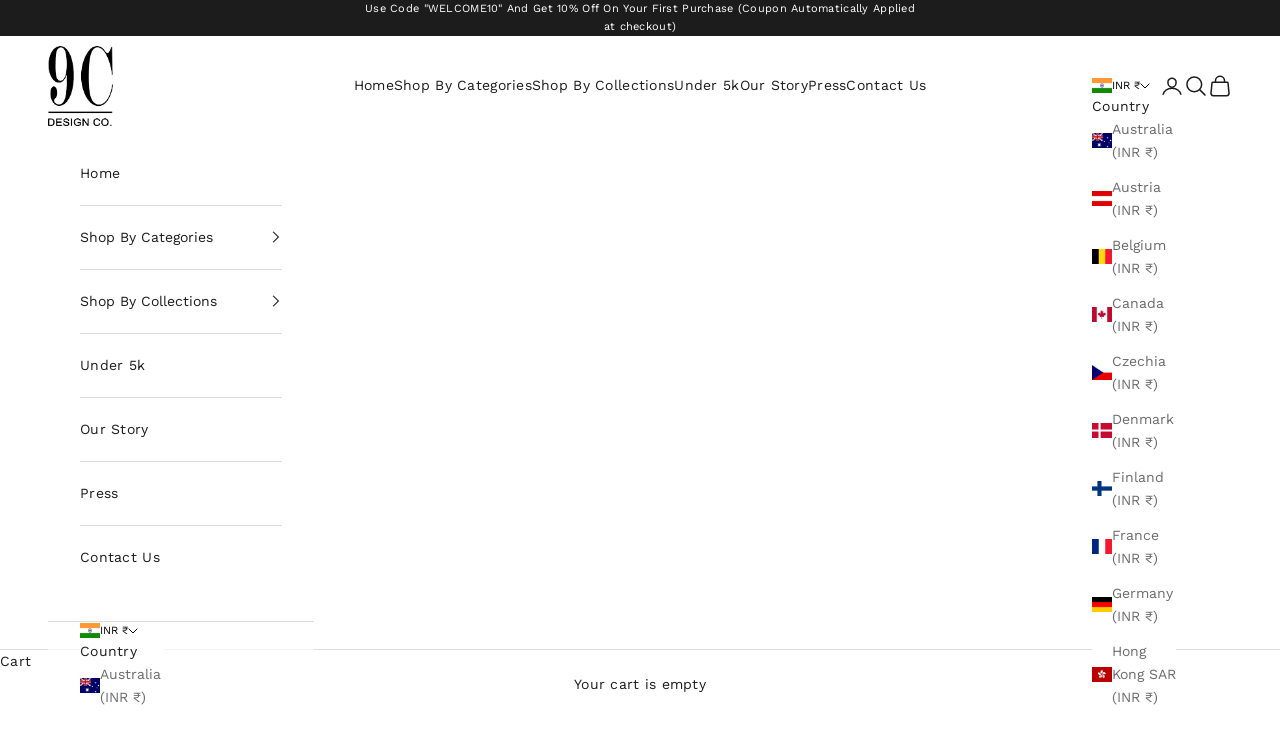

--- FILE ---
content_type: text/html; charset=utf-8
request_url: https://9cdesignco.com/products/a-line-top-with-dhoti-pant
body_size: 38010
content:
<!doctype html>

<html lang="en" dir="ltr">
  <head>
    <meta charset="utf-8">
    <meta name="viewport" content="width=device-width, initial-scale=1.0, height=device-height, minimum-scale=1.0, maximum-scale=5.0">

    <title>A Line Top With Dhoti Pant Fashion Online at Best Price | 9C Design</title><meta name="description" content="Shop A Line Top With Dhoti Pant Fashion. Explore a wide range of stylish and trendy designs for every occasion. Free shipping in India |Shipping Worldwide| Secure payments"><link rel="canonical" href="https://9cdesignco.com/products/a-line-top-with-dhoti-pant"><link rel="shortcut icon" href="//9cdesignco.com/cdn/shop/files/logo_59c3f1bc-03f8-440e-8e09-4b9183df9110.png?v=1704285192&width=96">
      <link rel="apple-touch-icon" href="//9cdesignco.com/cdn/shop/files/logo_59c3f1bc-03f8-440e-8e09-4b9183df9110.png?v=1704285192&width=180"><link rel="preconnect" href="https://fonts.shopifycdn.com" crossorigin><link rel="preload" href="//9cdesignco.com/cdn/fonts/noto_serif/notoserif_n4.157efcc933874b41c43d5a6a81253eedd9845384.woff2" as="font" type="font/woff2" crossorigin><link rel="preload" href="//9cdesignco.com/cdn/fonts/work_sans/worksans_n4.b7973b3d07d0ace13de1b1bea9c45759cdbe12cf.woff2" as="font" type="font/woff2" crossorigin><meta property="og:type" content="product">
  <meta property="og:title" content="Bandhej Top With Dhoti Pant">
  <meta property="product:price:amount" content="9,990.00">
  <meta property="product:price:currency" content="INR">
  <meta property="product:availability" content="in stock"><meta property="og:image" content="http://9cdesignco.com/cdn/shop/files/DSC04426.jpg?v=1709497539&width=2048">
  <meta property="og:image:secure_url" content="https://9cdesignco.com/cdn/shop/files/DSC04426.jpg?v=1709497539&width=2048">
  <meta property="og:image:width" content="1400">
  <meta property="og:image:height" content="2100"><meta property="og:description" content="Shop A Line Top With Dhoti Pant Fashion. Explore a wide range of stylish and trendy designs for every occasion. Free shipping in India |Shipping Worldwide| Secure payments"><meta property="og:url" content="https://9cdesignco.com/products/a-line-top-with-dhoti-pant">
<meta property="og:site_name" content="JADE DESIGN"><meta name="twitter:card" content="summary"><meta name="twitter:title" content="Bandhej Top With Dhoti Pant">
  <meta name="twitter:description" content="This elegant Bandhej top, made of luxurious silk, features a beautiful purple A-line design with delicate pearl embroidery. Paired with a stylish dhoti pant, this outfit exudes sophistication and charm. Elevate your wardrobe with this versatile and timeless ensemble.
 
Fabric - Hand Embroidered Bember Silk"><meta name="twitter:image" content="https://9cdesignco.com/cdn/shop/files/DSC04426.jpg?crop=center&height=1200&v=1709497539&width=1200">
  <meta name="twitter:image:alt" content=""><script async crossorigin fetchpriority="high" src="/cdn/shopifycloud/importmap-polyfill/es-modules-shim.2.4.0.js"></script>
<script type="application/ld+json">{"@context":"http:\/\/schema.org\/","@id":"\/products\/a-line-top-with-dhoti-pant#product","@type":"ProductGroup","brand":{"@type":"Brand","name":"9C India"},"category":"Traditional \u0026 Ceremonial Clothing","description":"This elegant Bandhej top, made of luxurious silk, features a beautiful purple A-line design with delicate pearl embroidery. Paired with a stylish dhoti pant, this outfit exudes sophistication and charm. Elevate your wardrobe with this versatile and timeless ensemble.\n \nFabric - Hand Embroidered Bember Silk","hasVariant":[{"@id":"\/products\/a-line-top-with-dhoti-pant?variant=46259821969681#variant","@type":"Product","image":"https:\/\/9cdesignco.com\/cdn\/shop\/files\/DSC04426.jpg?v=1709497539\u0026width=1920","name":"Bandhej Top With Dhoti Pant - XS","offers":{"@id":"\/products\/a-line-top-with-dhoti-pant?variant=46259821969681#offer","@type":"Offer","availability":"http:\/\/schema.org\/InStock","price":"9990.00","priceCurrency":"INR","url":"https:\/\/9cdesignco.com\/products\/a-line-top-with-dhoti-pant?variant=46259821969681"},"sku":"1108"},{"@id":"\/products\/a-line-top-with-dhoti-pant?variant=46259822002449#variant","@type":"Product","image":"https:\/\/9cdesignco.com\/cdn\/shop\/files\/DSC04426.jpg?v=1709497539\u0026width=1920","name":"Bandhej Top With Dhoti Pant - S","offers":{"@id":"\/products\/a-line-top-with-dhoti-pant?variant=46259822002449#offer","@type":"Offer","availability":"http:\/\/schema.org\/InStock","price":"9990.00","priceCurrency":"INR","url":"https:\/\/9cdesignco.com\/products\/a-line-top-with-dhoti-pant?variant=46259822002449"},"sku":"1108"},{"@id":"\/products\/a-line-top-with-dhoti-pant?variant=46259822035217#variant","@type":"Product","image":"https:\/\/9cdesignco.com\/cdn\/shop\/files\/DSC04426.jpg?v=1709497539\u0026width=1920","name":"Bandhej Top With Dhoti Pant - M","offers":{"@id":"\/products\/a-line-top-with-dhoti-pant?variant=46259822035217#offer","@type":"Offer","availability":"http:\/\/schema.org\/InStock","price":"9990.00","priceCurrency":"INR","url":"https:\/\/9cdesignco.com\/products\/a-line-top-with-dhoti-pant?variant=46259822035217"},"sku":"1108"},{"@id":"\/products\/a-line-top-with-dhoti-pant?variant=46259822067985#variant","@type":"Product","image":"https:\/\/9cdesignco.com\/cdn\/shop\/files\/DSC04426.jpg?v=1709497539\u0026width=1920","name":"Bandhej Top With Dhoti Pant - L","offers":{"@id":"\/products\/a-line-top-with-dhoti-pant?variant=46259822067985#offer","@type":"Offer","availability":"http:\/\/schema.org\/InStock","price":"9990.00","priceCurrency":"INR","url":"https:\/\/9cdesignco.com\/products\/a-line-top-with-dhoti-pant?variant=46259822067985"},"sku":"1108"},{"@id":"\/products\/a-line-top-with-dhoti-pant?variant=46259822100753#variant","@type":"Product","image":"https:\/\/9cdesignco.com\/cdn\/shop\/files\/DSC04426.jpg?v=1709497539\u0026width=1920","name":"Bandhej Top With Dhoti Pant - XL","offers":{"@id":"\/products\/a-line-top-with-dhoti-pant?variant=46259822100753#offer","@type":"Offer","availability":"http:\/\/schema.org\/InStock","price":"9990.00","priceCurrency":"INR","url":"https:\/\/9cdesignco.com\/products\/a-line-top-with-dhoti-pant?variant=46259822100753"},"sku":"1108"},{"@id":"\/products\/a-line-top-with-dhoti-pant?variant=46259821936913#variant","@type":"Product","image":"https:\/\/9cdesignco.com\/cdn\/shop\/files\/DSC04426.jpg?v=1709497539\u0026width=1920","name":"Bandhej Top With Dhoti Pant - Custom","offers":{"@id":"\/products\/a-line-top-with-dhoti-pant?variant=46259821936913#offer","@type":"Offer","availability":"http:\/\/schema.org\/InStock","price":"9990.00","priceCurrency":"INR","url":"https:\/\/9cdesignco.com\/products\/a-line-top-with-dhoti-pant?variant=46259821936913"},"sku":"1108"}],"name":"Bandhej Top With Dhoti Pant","productGroupID":"8622642888977","url":"https:\/\/9cdesignco.com\/products\/a-line-top-with-dhoti-pant"}</script><script type="application/ld+json">
  {
    "@context": "https://schema.org",
    "@type": "BreadcrumbList",
    "itemListElement": [{
        "@type": "ListItem",
        "position": 1,
        "name": "Home",
        "item": "https://9cdesignco.com"
      },{
            "@type": "ListItem",
            "position": 2,
            "name": "Bandhej Top With Dhoti Pant",
            "item": "https://9cdesignco.com/products/a-line-top-with-dhoti-pant"
          }]
  }
</script><style>/* Typography (heading) */
  @font-face {
  font-family: "Noto Serif";
  font-weight: 400;
  font-style: normal;
  font-display: fallback;
  src: url("//9cdesignco.com/cdn/fonts/noto_serif/notoserif_n4.157efcc933874b41c43d5a6a81253eedd9845384.woff2") format("woff2"),
       url("//9cdesignco.com/cdn/fonts/noto_serif/notoserif_n4.e95a8b0e448c8154cafc9526753c78ba0f8e894e.woff") format("woff");
}

@font-face {
  font-family: "Noto Serif";
  font-weight: 400;
  font-style: italic;
  font-display: fallback;
  src: url("//9cdesignco.com/cdn/fonts/noto_serif/notoserif_i4.4a1e90a65903dad5ee34a251027ef579c72001cc.woff2") format("woff2"),
       url("//9cdesignco.com/cdn/fonts/noto_serif/notoserif_i4.864f808316dae3be9b9b07f7f73c1d3fbc5f3858.woff") format("woff");
}

/* Typography (body) */
  @font-face {
  font-family: "Work Sans";
  font-weight: 400;
  font-style: normal;
  font-display: fallback;
  src: url("//9cdesignco.com/cdn/fonts/work_sans/worksans_n4.b7973b3d07d0ace13de1b1bea9c45759cdbe12cf.woff2") format("woff2"),
       url("//9cdesignco.com/cdn/fonts/work_sans/worksans_n4.cf5ceb1e6d373a9505e637c1aff0a71d0959556d.woff") format("woff");
}

@font-face {
  font-family: "Work Sans";
  font-weight: 400;
  font-style: italic;
  font-display: fallback;
  src: url("//9cdesignco.com/cdn/fonts/work_sans/worksans_i4.16ff51e3e71fc1d09ff97b9ff9ccacbeeb384ec4.woff2") format("woff2"),
       url("//9cdesignco.com/cdn/fonts/work_sans/worksans_i4.ed4a1418cba5b7f04f79e4d5c8a5f1a6bd34f23b.woff") format("woff");
}

@font-face {
  font-family: "Work Sans";
  font-weight: 700;
  font-style: normal;
  font-display: fallback;
  src: url("//9cdesignco.com/cdn/fonts/work_sans/worksans_n7.e2cf5bd8f2c7e9d30c030f9ea8eafc69f5a92f7b.woff2") format("woff2"),
       url("//9cdesignco.com/cdn/fonts/work_sans/worksans_n7.20f1c80359e7f7b4327b81543e1acb5c32cd03cd.woff") format("woff");
}

@font-face {
  font-family: "Work Sans";
  font-weight: 700;
  font-style: italic;
  font-display: fallback;
  src: url("//9cdesignco.com/cdn/fonts/work_sans/worksans_i7.7cdba6320b03c03dcaa365743a4e0e729fe97e54.woff2") format("woff2"),
       url("//9cdesignco.com/cdn/fonts/work_sans/worksans_i7.42a9f4016982495f4c0b0fb3dc64cf8f2d0c3eaa.woff") format("woff");
}

:root {
    /* Container */
    --container-max-width: 100%;
    --container-xxs-max-width: 27.5rem; /* 440px */
    --container-xs-max-width: 42.5rem; /* 680px */
    --container-sm-max-width: 61.25rem; /* 980px */
    --container-md-max-width: 71.875rem; /* 1150px */
    --container-lg-max-width: 78.75rem; /* 1260px */
    --container-xl-max-width: 85rem; /* 1360px */
    --container-gutter: 1.25rem;

    --section-vertical-spacing: 2.25rem;
    --section-vertical-spacing-tight:2.5rem;

    --section-stack-gap:1.75rem;
    --section-stack-gap-tight:1.75rem;

    /* Form settings */
    --form-gap: 1.25rem; /* Gap between fieldset and submit button */
    --fieldset-gap: 1rem; /* Gap between each form input within a fieldset */
    --form-control-gap: 0.625rem; /* Gap between input and label (ignored for floating label) */
    --checkbox-control-gap: 0.75rem; /* Horizontal gap between checkbox and its associated label */
    --input-padding-block: 0.65rem; /* Vertical padding for input, textarea and native select */
    --input-padding-inline: 0.8rem; /* Horizontal padding for input, textarea and native select */
    --checkbox-size: 0.875rem; /* Size (width and height) for checkbox */

    /* Other sizes */
    --sticky-area-height: calc(var(--announcement-bar-is-sticky, 0) * var(--announcement-bar-height, 0px) + var(--header-is-sticky, 0) * var(--header-is-visible, 1) * var(--header-height, 0px));

    /* RTL support */
    --transform-logical-flip: 1;
    --transform-origin-start: left;
    --transform-origin-end: right;

    /**
     * ---------------------------------------------------------------------
     * TYPOGRAPHY
     * ---------------------------------------------------------------------
     */

    /* Font properties */
    --heading-font-family: "Noto Serif", serif;
    --heading-font-weight: 400;
    --heading-font-style: normal;
    --heading-text-transform: uppercase;
    --heading-letter-spacing: 0.1em;
    --text-font-family: "Work Sans", sans-serif;
    --text-font-weight: 400;
    --text-font-style: normal;
    --text-letter-spacing: 0.02em;
    --button-font: var(--heading-font-style) var(--heading-font-weight) var(--text-sm) / 1.65 var(--heading-font-family);
    --button-text-transform: uppercase;
    --button-letter-spacing: 0.18em;

    /* Font sizes */--text-heading-size-factor: 1;
    --text-h1: max(0.6875rem, clamp(1.375rem, 1.146341463414634rem + 0.975609756097561vw, 2rem) * var(--text-heading-size-factor));
    --text-h2: max(0.6875rem, clamp(1.25rem, 1.0670731707317074rem + 0.7804878048780488vw, 1.75rem) * var(--text-heading-size-factor));
    --text-h3: max(0.6875rem, clamp(1.125rem, 1.0335365853658536rem + 0.3902439024390244vw, 1.375rem) * var(--text-heading-size-factor));
    --text-h4: max(0.6875rem, clamp(1rem, 0.9542682926829268rem + 0.1951219512195122vw, 1.125rem) * var(--text-heading-size-factor));
    --text-h5: calc(0.875rem * var(--text-heading-size-factor));
    --text-h6: calc(0.75rem * var(--text-heading-size-factor));

    --text-xs: 0.75rem;
    --text-sm: 0.8125rem;
    --text-base: 0.875rem;
    --text-lg: 1.0rem;
    --text-xl: 1.125rem;

    /* Rounded variables (used for border radius) */
    --rounded-full: 9999px;
    --button-border-radius: 0.0rem;
    --input-border-radius: 0.0rem;

    /* Box shadow */
    --shadow-sm: 0 2px 8px rgb(0 0 0 / 0.05);
    --shadow: 0 5px 15px rgb(0 0 0 / 0.05);
    --shadow-md: 0 5px 30px rgb(0 0 0 / 0.05);
    --shadow-block: px px px rgb(var(--text-primary) / 0.0);

    /**
     * ---------------------------------------------------------------------
     * OTHER
     * ---------------------------------------------------------------------
     */

    --checkmark-svg-url: url(//9cdesignco.com/cdn/shop/t/6/assets/checkmark.svg?v=77552481021870063511761807127);
    --cursor-zoom-in-svg-url: url(//9cdesignco.com/cdn/shop/t/6/assets/cursor-zoom-in.svg?v=112480252220988712521761807127);
  }

  [dir="rtl"]:root {
    /* RTL support */
    --transform-logical-flip: -1;
    --transform-origin-start: right;
    --transform-origin-end: left;
  }

  @media screen and (min-width: 700px) {
    :root {
      /* Typography (font size) */
      --text-xs: 0.75rem;
      --text-sm: 0.8125rem;
      --text-base: 0.875rem;
      --text-lg: 1.0rem;
      --text-xl: 1.25rem;

      /* Spacing settings */
      --container-gutter: 2rem;
    }
  }

  @media screen and (min-width: 1000px) {
    :root {
      /* Spacing settings */
      --container-gutter: 3rem;

      --section-vertical-spacing: 3.5rem;
      --section-vertical-spacing-tight: 3.5rem;

      --section-stack-gap:2.5rem;
      --section-stack-gap-tight:2.5rem;
    }
  }:root {/* Overlay used for modal */
    --page-overlay: 0 0 0 / 0.4;

    /* We use the first scheme background as default */
    --page-background: ;

    /* Product colors */
    --on-sale-text: 227 44 43;
    --on-sale-badge-background: 227 44 43;
    --on-sale-badge-text: 255 255 255;
    --sold-out-badge-background: 239 239 239;
    --sold-out-badge-text: 0 0 0 / 0.65;
    --custom-badge-background: 28 28 28;
    --custom-badge-text: 255 255 255;
    --star-color: 28 28 28;

    /* Status colors */
    --success-background: 212 227 203;
    --success-text: 48 122 7;
    --warning-background: 253 241 224;
    --warning-text: 237 138 0;
    --error-background: 243 204 204;
    --error-text: 203 43 43;
  }.color-scheme--scheme-1 {
      /* Color settings */--accent: 28 28 28;
      --text-color: 28 28 28;
      --background: 255 255 255 / 1.0;
      --background-without-opacity: 255 255 255;
      --background-gradient: ;--border-color: 221 221 221;/* Button colors */
      --button-background: 28 28 28;
      --button-text-color: 255 255 255;

      /* Circled buttons */
      --circle-button-background: 255 255 255;
      --circle-button-text-color: 28 28 28;
    }.shopify-section:has(.section-spacing.color-scheme--bg-54922f2e920ba8346f6dc0fba343d673) + .shopify-section:has(.section-spacing.color-scheme--bg-54922f2e920ba8346f6dc0fba343d673:not(.bordered-section)) .section-spacing {
      padding-block-start: 0;
    }.color-scheme--scheme-2 {
      /* Color settings */--accent: 28 28 28;
      --text-color: 28 28 28;
      --background: 255 255 255 / 1.0;
      --background-without-opacity: 255 255 255;
      --background-gradient: ;--border-color: 221 221 221;/* Button colors */
      --button-background: 28 28 28;
      --button-text-color: 255 255 255;

      /* Circled buttons */
      --circle-button-background: 255 255 255;
      --circle-button-text-color: 28 28 28;
    }.shopify-section:has(.section-spacing.color-scheme--bg-54922f2e920ba8346f6dc0fba343d673) + .shopify-section:has(.section-spacing.color-scheme--bg-54922f2e920ba8346f6dc0fba343d673:not(.bordered-section)) .section-spacing {
      padding-block-start: 0;
    }.color-scheme--scheme-3 {
      /* Color settings */--accent: 255 255 255;
      --text-color: 255 255 255;
      --background: 28 28 28 / 1.0;
      --background-without-opacity: 28 28 28;
      --background-gradient: ;--border-color: 62 62 62;/* Button colors */
      --button-background: 255 255 255;
      --button-text-color: 28 28 28;

      /* Circled buttons */
      --circle-button-background: 255 255 255;
      --circle-button-text-color: 28 28 28;
    }.shopify-section:has(.section-spacing.color-scheme--bg-c1f8cb21047e4797e94d0969dc5d1e44) + .shopify-section:has(.section-spacing.color-scheme--bg-c1f8cb21047e4797e94d0969dc5d1e44:not(.bordered-section)) .section-spacing {
      padding-block-start: 0;
    }.color-scheme--scheme-4 {
      /* Color settings */--accent: 255 255 255;
      --text-color: 255 255 255;
      --background: 0 0 0 / 0.0;
      --background-without-opacity: 0 0 0;
      --background-gradient: ;--border-color: 255 255 255;/* Button colors */
      --button-background: 255 255 255;
      --button-text-color: 28 28 28;

      /* Circled buttons */
      --circle-button-background: 255 255 255;
      --circle-button-text-color: 28 28 28;
    }.shopify-section:has(.section-spacing.color-scheme--bg-3671eee015764974ee0aef1536023e0f) + .shopify-section:has(.section-spacing.color-scheme--bg-3671eee015764974ee0aef1536023e0f:not(.bordered-section)) .section-spacing {
      padding-block-start: 0;
    }.color-scheme--dialog {
      /* Color settings */--accent: 28 28 28;
      --text-color: 28 28 28;
      --background: 255 255 255 / 1.0;
      --background-without-opacity: 255 255 255;
      --background-gradient: ;--border-color: 221 221 221;/* Button colors */
      --button-background: 28 28 28;
      --button-text-color: 255 255 255;

      /* Circled buttons */
      --circle-button-background: 255 255 255;
      --circle-button-text-color: 28 28 28;
    }
</style><script>
  // This allows to expose several variables to the global scope, to be used in scripts
  window.themeVariables = {
    settings: {
      showPageTransition: null,
      pageType: "product",
      moneyFormat: "\u003cspan class=money\u003e Rs. {{amount}} \u003c\/span\u003e",
      moneyWithCurrencyFormat: "\u003cspan class=money\u003e Rs. {{amount}} \u003c\/span\u003e",
      currencyCodeEnabled: false,
      cartType: "drawer",
      staggerMenuApparition: true
    },

    strings: {
      addedToCart: "Added to your cart!",
      closeGallery: "Close gallery",
      zoomGallery: "Zoom picture",
      errorGallery: "Image cannot be loaded",
      shippingEstimatorNoResults: "Sorry, we do not ship to your address.",
      shippingEstimatorOneResult: "There is one shipping rate for your address:",
      shippingEstimatorMultipleResults: "There are several shipping rates for your address:",
      shippingEstimatorError: "One or more error occurred while retrieving shipping rates:",
      next: "Next",
      previous: "Previous"
    },

    mediaQueries: {
      'sm': 'screen and (min-width: 700px)',
      'md': 'screen and (min-width: 1000px)',
      'lg': 'screen and (min-width: 1150px)',
      'xl': 'screen and (min-width: 1400px)',
      '2xl': 'screen and (min-width: 1600px)',
      'sm-max': 'screen and (max-width: 699px)',
      'md-max': 'screen and (max-width: 999px)',
      'lg-max': 'screen and (max-width: 1149px)',
      'xl-max': 'screen and (max-width: 1399px)',
      '2xl-max': 'screen and (max-width: 1599px)',
      'motion-safe': '(prefers-reduced-motion: no-preference)',
      'motion-reduce': '(prefers-reduced-motion: reduce)',
      'supports-hover': 'screen and (pointer: fine)',
      'supports-touch': 'screen and (hover: none)'
    }
  };</script><script type="importmap">{
        "imports": {
          "vendor": "//9cdesignco.com/cdn/shop/t/6/assets/vendor.min.js?v=118757129943152772801761807112",
          "theme": "//9cdesignco.com/cdn/shop/t/6/assets/theme.js?v=101968322525841978421761807112",
          "photoswipe": "//9cdesignco.com/cdn/shop/t/6/assets/photoswipe.min.js?v=13374349288281597431761807111"
        }
      }
    </script>

    <script type="module" src="//9cdesignco.com/cdn/shop/t/6/assets/vendor.min.js?v=118757129943152772801761807112"></script>
    <script type="module" src="//9cdesignco.com/cdn/shop/t/6/assets/theme.js?v=101968322525841978421761807112"></script>

    <script>window.performance && window.performance.mark && window.performance.mark('shopify.content_for_header.start');</script><meta name="google-site-verification" content="5SeF5XjAZ9m_Jmt_oYgQWbxYMXUtavAQ3l4TayySIvo">
<meta id="shopify-digital-wallet" name="shopify-digital-wallet" content="/79572173073/digital_wallets/dialog">
<link rel="alternate" type="application/json+oembed" href="https://9cdesignco.com/products/a-line-top-with-dhoti-pant.oembed">
<script async="async" src="/checkouts/internal/preloads.js?locale=en-IN"></script>
<script id="shopify-features" type="application/json">{"accessToken":"1fc1cabf107fd582834973e4377730e7","betas":["rich-media-storefront-analytics"],"domain":"9cdesignco.com","predictiveSearch":true,"shopId":79572173073,"locale":"en"}</script>
<script>var Shopify = Shopify || {};
Shopify.shop = "9c-india.myshopify.com";
Shopify.locale = "en";
Shopify.currency = {"active":"INR","rate":"1.0"};
Shopify.country = "IN";
Shopify.theme = {"name":"Latest Prestige","id":180102299921,"schema_name":"Prestige","schema_version":"10.10.1","theme_store_id":855,"role":"main"};
Shopify.theme.handle = "null";
Shopify.theme.style = {"id":null,"handle":null};
Shopify.cdnHost = "9cdesignco.com/cdn";
Shopify.routes = Shopify.routes || {};
Shopify.routes.root = "/";</script>
<script type="module">!function(o){(o.Shopify=o.Shopify||{}).modules=!0}(window);</script>
<script>!function(o){function n(){var o=[];function n(){o.push(Array.prototype.slice.apply(arguments))}return n.q=o,n}var t=o.Shopify=o.Shopify||{};t.loadFeatures=n(),t.autoloadFeatures=n()}(window);</script>
<script id="shop-js-analytics" type="application/json">{"pageType":"product"}</script>
<script defer="defer" async type="module" src="//9cdesignco.com/cdn/shopifycloud/shop-js/modules/v2/client.init-shop-cart-sync_BApSsMSl.en.esm.js"></script>
<script defer="defer" async type="module" src="//9cdesignco.com/cdn/shopifycloud/shop-js/modules/v2/chunk.common_CBoos6YZ.esm.js"></script>
<script type="module">
  await import("//9cdesignco.com/cdn/shopifycloud/shop-js/modules/v2/client.init-shop-cart-sync_BApSsMSl.en.esm.js");
await import("//9cdesignco.com/cdn/shopifycloud/shop-js/modules/v2/chunk.common_CBoos6YZ.esm.js");

  window.Shopify.SignInWithShop?.initShopCartSync?.({"fedCMEnabled":true,"windoidEnabled":true});

</script>
<script>(function() {
  var isLoaded = false;
  function asyncLoad() {
    if (isLoaded) return;
    isLoaded = true;
    var urls = ["https:\/\/cdn.shopify.com\/s\/files\/1\/0683\/1371\/0892\/files\/splmn-shopify-prod-August-31.min.js?v=1693985059\u0026shop=9c-india.myshopify.com","https:\/\/cdn.shopify.com\/s\/files\/1\/0449\/2568\/1820\/t\/4\/assets\/booster_currency.js?v=1624978055\u0026shop=9c-india.myshopify.com","https:\/\/sr-cdn.shiprocket.in\/sr-promise\/static\/uc.js?channel_id=4\u0026sr_company_id=3852578\u0026shop=9c-india.myshopify.com","https:\/\/cdn.nfcube.com\/instafeed-ef5123f9c9803724f9149375d15a2133.js?shop=9c-india.myshopify.com"];
    for (var i = 0; i < urls.length; i++) {
      var s = document.createElement('script');
      s.type = 'text/javascript';
      s.async = true;
      s.src = urls[i];
      var x = document.getElementsByTagName('script')[0];
      x.parentNode.insertBefore(s, x);
    }
  };
  if(window.attachEvent) {
    window.attachEvent('onload', asyncLoad);
  } else {
    window.addEventListener('load', asyncLoad, false);
  }
})();</script>
<script id="__st">var __st={"a":79572173073,"offset":19800,"reqid":"2e209de3-3f5f-4470-8fa9-9657191d0bed-1768881963","pageurl":"9cdesignco.com\/products\/a-line-top-with-dhoti-pant","u":"da78a801d0e7","p":"product","rtyp":"product","rid":8622642888977};</script>
<script>window.ShopifyPaypalV4VisibilityTracking = true;</script>
<script id="captcha-bootstrap">!function(){'use strict';const t='contact',e='account',n='new_comment',o=[[t,t],['blogs',n],['comments',n],[t,'customer']],c=[[e,'customer_login'],[e,'guest_login'],[e,'recover_customer_password'],[e,'create_customer']],r=t=>t.map((([t,e])=>`form[action*='/${t}']:not([data-nocaptcha='true']) input[name='form_type'][value='${e}']`)).join(','),a=t=>()=>t?[...document.querySelectorAll(t)].map((t=>t.form)):[];function s(){const t=[...o],e=r(t);return a(e)}const i='password',u='form_key',d=['recaptcha-v3-token','g-recaptcha-response','h-captcha-response',i],f=()=>{try{return window.sessionStorage}catch{return}},m='__shopify_v',_=t=>t.elements[u];function p(t,e,n=!1){try{const o=window.sessionStorage,c=JSON.parse(o.getItem(e)),{data:r}=function(t){const{data:e,action:n}=t;return t[m]||n?{data:e,action:n}:{data:t,action:n}}(c);for(const[e,n]of Object.entries(r))t.elements[e]&&(t.elements[e].value=n);n&&o.removeItem(e)}catch(o){console.error('form repopulation failed',{error:o})}}const l='form_type',E='cptcha';function T(t){t.dataset[E]=!0}const w=window,h=w.document,L='Shopify',v='ce_forms',y='captcha';let A=!1;((t,e)=>{const n=(g='f06e6c50-85a8-45c8-87d0-21a2b65856fe',I='https://cdn.shopify.com/shopifycloud/storefront-forms-hcaptcha/ce_storefront_forms_captcha_hcaptcha.v1.5.2.iife.js',D={infoText:'Protected by hCaptcha',privacyText:'Privacy',termsText:'Terms'},(t,e,n)=>{const o=w[L][v],c=o.bindForm;if(c)return c(t,g,e,D).then(n);var r;o.q.push([[t,g,e,D],n]),r=I,A||(h.body.append(Object.assign(h.createElement('script'),{id:'captcha-provider',async:!0,src:r})),A=!0)});var g,I,D;w[L]=w[L]||{},w[L][v]=w[L][v]||{},w[L][v].q=[],w[L][y]=w[L][y]||{},w[L][y].protect=function(t,e){n(t,void 0,e),T(t)},Object.freeze(w[L][y]),function(t,e,n,w,h,L){const[v,y,A,g]=function(t,e,n){const i=e?o:[],u=t?c:[],d=[...i,...u],f=r(d),m=r(i),_=r(d.filter((([t,e])=>n.includes(e))));return[a(f),a(m),a(_),s()]}(w,h,L),I=t=>{const e=t.target;return e instanceof HTMLFormElement?e:e&&e.form},D=t=>v().includes(t);t.addEventListener('submit',(t=>{const e=I(t);if(!e)return;const n=D(e)&&!e.dataset.hcaptchaBound&&!e.dataset.recaptchaBound,o=_(e),c=g().includes(e)&&(!o||!o.value);(n||c)&&t.preventDefault(),c&&!n&&(function(t){try{if(!f())return;!function(t){const e=f();if(!e)return;const n=_(t);if(!n)return;const o=n.value;o&&e.removeItem(o)}(t);const e=Array.from(Array(32),(()=>Math.random().toString(36)[2])).join('');!function(t,e){_(t)||t.append(Object.assign(document.createElement('input'),{type:'hidden',name:u})),t.elements[u].value=e}(t,e),function(t,e){const n=f();if(!n)return;const o=[...t.querySelectorAll(`input[type='${i}']`)].map((({name:t})=>t)),c=[...d,...o],r={};for(const[a,s]of new FormData(t).entries())c.includes(a)||(r[a]=s);n.setItem(e,JSON.stringify({[m]:1,action:t.action,data:r}))}(t,e)}catch(e){console.error('failed to persist form',e)}}(e),e.submit())}));const S=(t,e)=>{t&&!t.dataset[E]&&(n(t,e.some((e=>e===t))),T(t))};for(const o of['focusin','change'])t.addEventListener(o,(t=>{const e=I(t);D(e)&&S(e,y())}));const B=e.get('form_key'),M=e.get(l),P=B&&M;t.addEventListener('DOMContentLoaded',(()=>{const t=y();if(P)for(const e of t)e.elements[l].value===M&&p(e,B);[...new Set([...A(),...v().filter((t=>'true'===t.dataset.shopifyCaptcha))])].forEach((e=>S(e,t)))}))}(h,new URLSearchParams(w.location.search),n,t,e,['guest_login'])})(!0,!0)}();</script>
<script integrity="sha256-4kQ18oKyAcykRKYeNunJcIwy7WH5gtpwJnB7kiuLZ1E=" data-source-attribution="shopify.loadfeatures" defer="defer" src="//9cdesignco.com/cdn/shopifycloud/storefront/assets/storefront/load_feature-a0a9edcb.js" crossorigin="anonymous"></script>
<script data-source-attribution="shopify.dynamic_checkout.dynamic.init">var Shopify=Shopify||{};Shopify.PaymentButton=Shopify.PaymentButton||{isStorefrontPortableWallets:!0,init:function(){window.Shopify.PaymentButton.init=function(){};var t=document.createElement("script");t.src="https://9cdesignco.com/cdn/shopifycloud/portable-wallets/latest/portable-wallets.en.js",t.type="module",document.head.appendChild(t)}};
</script>
<script data-source-attribution="shopify.dynamic_checkout.buyer_consent">
  function portableWalletsHideBuyerConsent(e){var t=document.getElementById("shopify-buyer-consent"),n=document.getElementById("shopify-subscription-policy-button");t&&n&&(t.classList.add("hidden"),t.setAttribute("aria-hidden","true"),n.removeEventListener("click",e))}function portableWalletsShowBuyerConsent(e){var t=document.getElementById("shopify-buyer-consent"),n=document.getElementById("shopify-subscription-policy-button");t&&n&&(t.classList.remove("hidden"),t.removeAttribute("aria-hidden"),n.addEventListener("click",e))}window.Shopify?.PaymentButton&&(window.Shopify.PaymentButton.hideBuyerConsent=portableWalletsHideBuyerConsent,window.Shopify.PaymentButton.showBuyerConsent=portableWalletsShowBuyerConsent);
</script>
<script>
  function portableWalletsCleanup(e){e&&e.src&&console.error("Failed to load portable wallets script "+e.src);var t=document.querySelectorAll("shopify-accelerated-checkout .shopify-payment-button__skeleton, shopify-accelerated-checkout-cart .wallet-cart-button__skeleton"),e=document.getElementById("shopify-buyer-consent");for(let e=0;e<t.length;e++)t[e].remove();e&&e.remove()}function portableWalletsNotLoadedAsModule(e){e instanceof ErrorEvent&&"string"==typeof e.message&&e.message.includes("import.meta")&&"string"==typeof e.filename&&e.filename.includes("portable-wallets")&&(window.removeEventListener("error",portableWalletsNotLoadedAsModule),window.Shopify.PaymentButton.failedToLoad=e,"loading"===document.readyState?document.addEventListener("DOMContentLoaded",window.Shopify.PaymentButton.init):window.Shopify.PaymentButton.init())}window.addEventListener("error",portableWalletsNotLoadedAsModule);
</script>

<script type="module" src="https://9cdesignco.com/cdn/shopifycloud/portable-wallets/latest/portable-wallets.en.js" onError="portableWalletsCleanup(this)" crossorigin="anonymous"></script>
<script nomodule>
  document.addEventListener("DOMContentLoaded", portableWalletsCleanup);
</script>

<link id="shopify-accelerated-checkout-styles" rel="stylesheet" media="screen" href="https://9cdesignco.com/cdn/shopifycloud/portable-wallets/latest/accelerated-checkout-backwards-compat.css" crossorigin="anonymous">
<style id="shopify-accelerated-checkout-cart">
        #shopify-buyer-consent {
  margin-top: 1em;
  display: inline-block;
  width: 100%;
}

#shopify-buyer-consent.hidden {
  display: none;
}

#shopify-subscription-policy-button {
  background: none;
  border: none;
  padding: 0;
  text-decoration: underline;
  font-size: inherit;
  cursor: pointer;
}

#shopify-subscription-policy-button::before {
  box-shadow: none;
}

      </style>

<script>window.performance && window.performance.mark && window.performance.mark('shopify.content_for_header.end');</script>
<link href="//9cdesignco.com/cdn/shop/t/6/assets/theme.css?v=153002433258678615821761807112" rel="stylesheet" type="text/css" media="all" /><!-- BEGIN app block: shopify://apps/instafeed/blocks/head-block/c447db20-095d-4a10-9725-b5977662c9d5 --><link rel="preconnect" href="https://cdn.nfcube.com/">
<link rel="preconnect" href="https://scontent.cdninstagram.com/">


  <script>
    document.addEventListener('DOMContentLoaded', function () {
      let instafeedScript = document.createElement('script');

      
        instafeedScript.src = 'https://cdn.nfcube.com/instafeed-ef5123f9c9803724f9149375d15a2133.js';
      

      document.body.appendChild(instafeedScript);
    });
  </script>





<!-- END app block --><!-- BEGIN app block: shopify://apps/judge-me-reviews/blocks/judgeme_core/61ccd3b1-a9f2-4160-9fe9-4fec8413e5d8 --><!-- Start of Judge.me Core -->






<link rel="dns-prefetch" href="https://cdnwidget.judge.me">
<link rel="dns-prefetch" href="https://cdn.judge.me">
<link rel="dns-prefetch" href="https://cdn1.judge.me">
<link rel="dns-prefetch" href="https://api.judge.me">

<script data-cfasync='false' class='jdgm-settings-script'>window.jdgmSettings={"pagination":5,"disable_web_reviews":false,"badge_no_review_text":"No reviews","badge_n_reviews_text":"{{ n }} review/reviews","hide_badge_preview_if_no_reviews":false,"badge_hide_text":false,"enforce_center_preview_badge":false,"widget_title":"Customer Reviews","widget_open_form_text":"Write a review","widget_close_form_text":"Cancel review","widget_refresh_page_text":"Refresh page","widget_summary_text":"Based on {{ number_of_reviews }} review/reviews","widget_no_review_text":"Be the first to write a review","widget_name_field_text":"Display name","widget_verified_name_field_text":"Verified Name (public)","widget_name_placeholder_text":"Display name","widget_required_field_error_text":"This field is required.","widget_email_field_text":"Email address","widget_verified_email_field_text":"Verified Email (private, can not be edited)","widget_email_placeholder_text":"Your email address","widget_email_field_error_text":"Please enter a valid email address.","widget_rating_field_text":"Rating","widget_review_title_field_text":"Review Title","widget_review_title_placeholder_text":"Give your review a title","widget_review_body_field_text":"Review content","widget_review_body_placeholder_text":"Start writing here...","widget_pictures_field_text":"Picture/Video (optional)","widget_submit_review_text":"Submit Review","widget_submit_verified_review_text":"Submit Verified Review","widget_submit_success_msg_with_auto_publish":"Thank you! Please refresh the page in a few moments to see your review. You can remove or edit your review by logging into \u003ca href='https://judge.me/login' target='_blank' rel='nofollow noopener'\u003eJudge.me\u003c/a\u003e","widget_submit_success_msg_no_auto_publish":"Thank you! Your review will be published as soon as it is approved by the shop admin. You can remove or edit your review by logging into \u003ca href='https://judge.me/login' target='_blank' rel='nofollow noopener'\u003eJudge.me\u003c/a\u003e","widget_show_default_reviews_out_of_total_text":"Showing {{ n_reviews_shown }} out of {{ n_reviews }} reviews.","widget_show_all_link_text":"Show all","widget_show_less_link_text":"Show less","widget_author_said_text":"{{ reviewer_name }} said:","widget_days_text":"{{ n }} days ago","widget_weeks_text":"{{ n }} week/weeks ago","widget_months_text":"{{ n }} month/months ago","widget_years_text":"{{ n }} year/years ago","widget_yesterday_text":"Yesterday","widget_today_text":"Today","widget_replied_text":"\u003e\u003e {{ shop_name }} replied:","widget_read_more_text":"Read more","widget_reviewer_name_as_initial":"","widget_rating_filter_color":"#fbcd0a","widget_rating_filter_see_all_text":"See all reviews","widget_sorting_most_recent_text":"Most Recent","widget_sorting_highest_rating_text":"Highest Rating","widget_sorting_lowest_rating_text":"Lowest Rating","widget_sorting_with_pictures_text":"Only Pictures","widget_sorting_most_helpful_text":"Most Helpful","widget_open_question_form_text":"Ask a question","widget_reviews_subtab_text":"Reviews","widget_questions_subtab_text":"Questions","widget_question_label_text":"Question","widget_answer_label_text":"Answer","widget_question_placeholder_text":"Write your question here","widget_submit_question_text":"Submit Question","widget_question_submit_success_text":"Thank you for your question! We will notify you once it gets answered.","verified_badge_text":"Verified","verified_badge_bg_color":"","verified_badge_text_color":"","verified_badge_placement":"left-of-reviewer-name","widget_review_max_height":"","widget_hide_border":false,"widget_social_share":false,"widget_thumb":false,"widget_review_location_show":false,"widget_location_format":"","all_reviews_include_out_of_store_products":true,"all_reviews_out_of_store_text":"(out of store)","all_reviews_pagination":100,"all_reviews_product_name_prefix_text":"about","enable_review_pictures":true,"enable_question_anwser":false,"widget_theme":"default","review_date_format":"mm/dd/yyyy","default_sort_method":"most-recent","widget_product_reviews_subtab_text":"Product Reviews","widget_shop_reviews_subtab_text":"Shop Reviews","widget_other_products_reviews_text":"Reviews for other products","widget_store_reviews_subtab_text":"Store reviews","widget_no_store_reviews_text":"This store hasn't received any reviews yet","widget_web_restriction_product_reviews_text":"This product hasn't received any reviews yet","widget_no_items_text":"No items found","widget_show_more_text":"Show more","widget_write_a_store_review_text":"Write a Store Review","widget_other_languages_heading":"Reviews in Other Languages","widget_translate_review_text":"Translate review to {{ language }}","widget_translating_review_text":"Translating...","widget_show_original_translation_text":"Show original ({{ language }})","widget_translate_review_failed_text":"Review couldn't be translated.","widget_translate_review_retry_text":"Retry","widget_translate_review_try_again_later_text":"Try again later","show_product_url_for_grouped_product":false,"widget_sorting_pictures_first_text":"Pictures First","show_pictures_on_all_rev_page_mobile":false,"show_pictures_on_all_rev_page_desktop":false,"floating_tab_hide_mobile_install_preference":false,"floating_tab_button_name":"★ Reviews","floating_tab_title":"Let customers speak for us","floating_tab_button_color":"","floating_tab_button_background_color":"","floating_tab_url":"","floating_tab_url_enabled":false,"floating_tab_tab_style":"text","all_reviews_text_badge_text":"Customers rate us {{ shop.metafields.judgeme.all_reviews_rating | round: 1 }}/5 based on {{ shop.metafields.judgeme.all_reviews_count }} reviews.","all_reviews_text_badge_text_branded_style":"{{ shop.metafields.judgeme.all_reviews_rating | round: 1 }} out of 5 stars based on {{ shop.metafields.judgeme.all_reviews_count }} reviews","is_all_reviews_text_badge_a_link":false,"show_stars_for_all_reviews_text_badge":false,"all_reviews_text_badge_url":"","all_reviews_text_style":"branded","all_reviews_text_color_style":"judgeme_brand_color","all_reviews_text_color":"#108474","all_reviews_text_show_jm_brand":false,"featured_carousel_show_header":true,"featured_carousel_title":"Let customers speak for us","testimonials_carousel_title":"Customers are saying","videos_carousel_title":"Real customer stories","cards_carousel_title":"Customers are saying","featured_carousel_count_text":"from {{ n }} reviews","featured_carousel_add_link_to_all_reviews_page":false,"featured_carousel_url":"","featured_carousel_show_images":true,"featured_carousel_autoslide_interval":5,"featured_carousel_arrows_on_the_sides":false,"featured_carousel_height":250,"featured_carousel_width":80,"featured_carousel_image_size":0,"featured_carousel_image_height":250,"featured_carousel_arrow_color":"#eeeeee","verified_count_badge_style":"branded","verified_count_badge_orientation":"horizontal","verified_count_badge_color_style":"judgeme_brand_color","verified_count_badge_color":"#108474","is_verified_count_badge_a_link":false,"verified_count_badge_url":"","verified_count_badge_show_jm_brand":true,"widget_rating_preset_default":5,"widget_first_sub_tab":"product-reviews","widget_show_histogram":true,"widget_histogram_use_custom_color":false,"widget_pagination_use_custom_color":false,"widget_star_use_custom_color":false,"widget_verified_badge_use_custom_color":false,"widget_write_review_use_custom_color":false,"picture_reminder_submit_button":"Upload Pictures","enable_review_videos":false,"mute_video_by_default":false,"widget_sorting_videos_first_text":"Videos First","widget_review_pending_text":"Pending","featured_carousel_items_for_large_screen":3,"social_share_options_order":"Facebook,Twitter","remove_microdata_snippet":true,"disable_json_ld":false,"enable_json_ld_products":false,"preview_badge_show_question_text":false,"preview_badge_no_question_text":"No questions","preview_badge_n_question_text":"{{ number_of_questions }} question/questions","qa_badge_show_icon":false,"qa_badge_position":"same-row","remove_judgeme_branding":false,"widget_add_search_bar":false,"widget_search_bar_placeholder":"Search","widget_sorting_verified_only_text":"Verified only","featured_carousel_theme":"default","featured_carousel_show_rating":true,"featured_carousel_show_title":true,"featured_carousel_show_body":true,"featured_carousel_show_date":false,"featured_carousel_show_reviewer":true,"featured_carousel_show_product":false,"featured_carousel_header_background_color":"#108474","featured_carousel_header_text_color":"#ffffff","featured_carousel_name_product_separator":"reviewed","featured_carousel_full_star_background":"#108474","featured_carousel_empty_star_background":"#dadada","featured_carousel_vertical_theme_background":"#f9fafb","featured_carousel_verified_badge_enable":true,"featured_carousel_verified_badge_color":"#108474","featured_carousel_border_style":"round","featured_carousel_review_line_length_limit":3,"featured_carousel_more_reviews_button_text":"Read more reviews","featured_carousel_view_product_button_text":"View product","all_reviews_page_load_reviews_on":"scroll","all_reviews_page_load_more_text":"Load More Reviews","disable_fb_tab_reviews":false,"enable_ajax_cdn_cache":false,"widget_advanced_speed_features":5,"widget_public_name_text":"displayed publicly like","default_reviewer_name":"John Smith","default_reviewer_name_has_non_latin":true,"widget_reviewer_anonymous":"Anonymous","medals_widget_title":"Judge.me Review Medals","medals_widget_background_color":"#f9fafb","medals_widget_position":"footer_all_pages","medals_widget_border_color":"#f9fafb","medals_widget_verified_text_position":"left","medals_widget_use_monochromatic_version":false,"medals_widget_elements_color":"#108474","show_reviewer_avatar":true,"widget_invalid_yt_video_url_error_text":"Not a YouTube video URL","widget_max_length_field_error_text":"Please enter no more than {0} characters.","widget_show_country_flag":false,"widget_show_collected_via_shop_app":true,"widget_verified_by_shop_badge_style":"light","widget_verified_by_shop_text":"Verified by Shop","widget_show_photo_gallery":false,"widget_load_with_code_splitting":true,"widget_ugc_install_preference":false,"widget_ugc_title":"Made by us, Shared by you","widget_ugc_subtitle":"Tag us to see your picture featured in our page","widget_ugc_arrows_color":"#ffffff","widget_ugc_primary_button_text":"Buy Now","widget_ugc_primary_button_background_color":"#108474","widget_ugc_primary_button_text_color":"#ffffff","widget_ugc_primary_button_border_width":"0","widget_ugc_primary_button_border_style":"none","widget_ugc_primary_button_border_color":"#108474","widget_ugc_primary_button_border_radius":"25","widget_ugc_secondary_button_text":"Load More","widget_ugc_secondary_button_background_color":"#ffffff","widget_ugc_secondary_button_text_color":"#108474","widget_ugc_secondary_button_border_width":"2","widget_ugc_secondary_button_border_style":"solid","widget_ugc_secondary_button_border_color":"#108474","widget_ugc_secondary_button_border_radius":"25","widget_ugc_reviews_button_text":"View Reviews","widget_ugc_reviews_button_background_color":"#ffffff","widget_ugc_reviews_button_text_color":"#108474","widget_ugc_reviews_button_border_width":"2","widget_ugc_reviews_button_border_style":"solid","widget_ugc_reviews_button_border_color":"#108474","widget_ugc_reviews_button_border_radius":"25","widget_ugc_reviews_button_link_to":"judgeme-reviews-page","widget_ugc_show_post_date":true,"widget_ugc_max_width":"800","widget_rating_metafield_value_type":true,"widget_primary_color":"#108474","widget_enable_secondary_color":false,"widget_secondary_color":"#edf5f5","widget_summary_average_rating_text":"{{ average_rating }} out of 5","widget_media_grid_title":"Customer photos \u0026 videos","widget_media_grid_see_more_text":"See more","widget_round_style":false,"widget_show_product_medals":true,"widget_verified_by_judgeme_text":"Verified by Judge.me","widget_show_store_medals":true,"widget_verified_by_judgeme_text_in_store_medals":"Verified by Judge.me","widget_media_field_exceed_quantity_message":"Sorry, we can only accept {{ max_media }} for one review.","widget_media_field_exceed_limit_message":"{{ file_name }} is too large, please select a {{ media_type }} less than {{ size_limit }}MB.","widget_review_submitted_text":"Review Submitted!","widget_question_submitted_text":"Question Submitted!","widget_close_form_text_question":"Cancel","widget_write_your_answer_here_text":"Write your answer here","widget_enabled_branded_link":true,"widget_show_collected_by_judgeme":false,"widget_reviewer_name_color":"","widget_write_review_text_color":"","widget_write_review_bg_color":"","widget_collected_by_judgeme_text":"collected by Judge.me","widget_pagination_type":"standard","widget_load_more_text":"Load More","widget_load_more_color":"#108474","widget_full_review_text":"Full Review","widget_read_more_reviews_text":"Read More Reviews","widget_read_questions_text":"Read Questions","widget_questions_and_answers_text":"Questions \u0026 Answers","widget_verified_by_text":"Verified by","widget_verified_text":"Verified","widget_number_of_reviews_text":"{{ number_of_reviews }} reviews","widget_back_button_text":"Back","widget_next_button_text":"Next","widget_custom_forms_filter_button":"Filters","custom_forms_style":"horizontal","widget_show_review_information":false,"how_reviews_are_collected":"How reviews are collected?","widget_show_review_keywords":false,"widget_gdpr_statement":"How we use your data: We'll only contact you about the review you left, and only if necessary. By submitting your review, you agree to Judge.me's \u003ca href='https://judge.me/terms' target='_blank' rel='nofollow noopener'\u003eterms\u003c/a\u003e, \u003ca href='https://judge.me/privacy' target='_blank' rel='nofollow noopener'\u003eprivacy\u003c/a\u003e and \u003ca href='https://judge.me/content-policy' target='_blank' rel='nofollow noopener'\u003econtent\u003c/a\u003e policies.","widget_multilingual_sorting_enabled":false,"widget_translate_review_content_enabled":false,"widget_translate_review_content_method":"manual","popup_widget_review_selection":"automatically_with_pictures","popup_widget_round_border_style":true,"popup_widget_show_title":true,"popup_widget_show_body":true,"popup_widget_show_reviewer":false,"popup_widget_show_product":true,"popup_widget_show_pictures":true,"popup_widget_use_review_picture":true,"popup_widget_show_on_home_page":true,"popup_widget_show_on_product_page":true,"popup_widget_show_on_collection_page":true,"popup_widget_show_on_cart_page":true,"popup_widget_position":"bottom_left","popup_widget_first_review_delay":5,"popup_widget_duration":5,"popup_widget_interval":5,"popup_widget_review_count":5,"popup_widget_hide_on_mobile":true,"review_snippet_widget_round_border_style":true,"review_snippet_widget_card_color":"#FFFFFF","review_snippet_widget_slider_arrows_background_color":"#FFFFFF","review_snippet_widget_slider_arrows_color":"#000000","review_snippet_widget_star_color":"#108474","show_product_variant":false,"all_reviews_product_variant_label_text":"Variant: ","widget_show_verified_branding":true,"widget_ai_summary_title":"Customers say","widget_ai_summary_disclaimer":"AI-powered review summary based on recent customer reviews","widget_show_ai_summary":false,"widget_show_ai_summary_bg":false,"widget_show_review_title_input":false,"redirect_reviewers_invited_via_email":"external_form","request_store_review_after_product_review":true,"request_review_other_products_in_order":false,"review_form_color_scheme":"default","review_form_corner_style":"square","review_form_star_color":{},"review_form_text_color":"#333333","review_form_background_color":"#ffffff","review_form_field_background_color":"#fafafa","review_form_button_color":{},"review_form_button_text_color":"#ffffff","review_form_modal_overlay_color":"#000000","review_content_screen_title_text":"How would you rate this product?","review_content_introduction_text":"We would love it if you would share a bit about your experience.","store_review_form_title_text":"How would you rate this store?","store_review_form_introduction_text":"We would love it if you would share a bit about your experience.","show_review_guidance_text":true,"one_star_review_guidance_text":"Poor","five_star_review_guidance_text":"Great","customer_information_screen_title_text":"About you","customer_information_introduction_text":"Please tell us more about you.","custom_questions_screen_title_text":"Your experience in more detail","custom_questions_introduction_text":"Here are a few questions to help us understand more about your experience.","review_submitted_screen_title_text":"Thanks for your review!","review_submitted_screen_thank_you_text":"We are processing it and it will appear on the store soon.","review_submitted_screen_email_verification_text":"Please confirm your email by clicking the link we just sent you. This helps us keep reviews authentic.","review_submitted_request_store_review_text":"Would you like to share your experience of shopping with us?","review_submitted_review_other_products_text":"Would you like to review these products?","store_review_screen_title_text":"Would you like to share your experience of shopping with us?","store_review_introduction_text":"We value your feedback and use it to improve. Please share any thoughts or suggestions you have.","reviewer_media_screen_title_picture_text":"Share a picture","reviewer_media_introduction_picture_text":"Upload a photo to support your review.","reviewer_media_screen_title_video_text":"Share a video","reviewer_media_introduction_video_text":"Upload a video to support your review.","reviewer_media_screen_title_picture_or_video_text":"Share a picture or video","reviewer_media_introduction_picture_or_video_text":"Upload a photo or video to support your review.","reviewer_media_youtube_url_text":"Paste your Youtube URL here","advanced_settings_next_step_button_text":"Next","advanced_settings_close_review_button_text":"Close","modal_write_review_flow":true,"write_review_flow_required_text":"Required","write_review_flow_privacy_message_text":"We respect your privacy.","write_review_flow_anonymous_text":"Post review as anonymous","write_review_flow_visibility_text":"This won't be visible to other customers.","write_review_flow_multiple_selection_help_text":"Select as many as you like","write_review_flow_single_selection_help_text":"Select one option","write_review_flow_required_field_error_text":"This field is required","write_review_flow_invalid_email_error_text":"Please enter a valid email address","write_review_flow_max_length_error_text":"Max. {{ max_length }} characters.","write_review_flow_media_upload_text":"\u003cb\u003eClick to upload\u003c/b\u003e or drag and drop","write_review_flow_gdpr_statement":"We'll only contact you about your review if necessary. By submitting your review, you agree to our \u003ca href='https://judge.me/terms' target='_blank' rel='nofollow noopener'\u003eterms and conditions\u003c/a\u003e and \u003ca href='https://judge.me/privacy' target='_blank' rel='nofollow noopener'\u003eprivacy policy\u003c/a\u003e.","rating_only_reviews_enabled":false,"show_negative_reviews_help_screen":false,"new_review_flow_help_screen_rating_threshold":3,"negative_review_resolution_screen_title_text":"Tell us more","negative_review_resolution_text":"Your experience matters to us. If there were issues with your purchase, we're here to help. Feel free to reach out to us, we'd love the opportunity to make things right.","negative_review_resolution_button_text":"Contact us","negative_review_resolution_proceed_with_review_text":"Leave a review","negative_review_resolution_subject":"Issue with purchase from {{ shop_name }}.{{ order_name }}","preview_badge_collection_page_install_status":false,"widget_review_custom_css":"","preview_badge_custom_css":"","preview_badge_stars_count":"5-stars","featured_carousel_custom_css":"","floating_tab_custom_css":"","all_reviews_widget_custom_css":"","medals_widget_custom_css":"","verified_badge_custom_css":"","all_reviews_text_custom_css":"","transparency_badges_collected_via_store_invite":false,"transparency_badges_from_another_provider":false,"transparency_badges_collected_from_store_visitor":false,"transparency_badges_collected_by_verified_review_provider":false,"transparency_badges_earned_reward":false,"transparency_badges_collected_via_store_invite_text":"Review collected via store invitation","transparency_badges_from_another_provider_text":"Review collected from another provider","transparency_badges_collected_from_store_visitor_text":"Review collected from a store visitor","transparency_badges_written_in_google_text":"Review written in Google","transparency_badges_written_in_etsy_text":"Review written in Etsy","transparency_badges_written_in_shop_app_text":"Review written in Shop App","transparency_badges_earned_reward_text":"Review earned a reward for future purchase","product_review_widget_per_page":10,"widget_store_review_label_text":"Review about the store","checkout_comment_extension_title_on_product_page":"Customer Comments","checkout_comment_extension_num_latest_comment_show":5,"checkout_comment_extension_format":"name_and_timestamp","checkout_comment_customer_name":"last_initial","checkout_comment_comment_notification":true,"preview_badge_collection_page_install_preference":false,"preview_badge_home_page_install_preference":false,"preview_badge_product_page_install_preference":false,"review_widget_install_preference":"","review_carousel_install_preference":false,"floating_reviews_tab_install_preference":"none","verified_reviews_count_badge_install_preference":false,"all_reviews_text_install_preference":false,"review_widget_best_location":false,"judgeme_medals_install_preference":false,"review_widget_revamp_enabled":true,"review_widget_qna_enabled":false,"review_widget_revamp_dual_publish_end_date":"2026-01-14T03:24:22.000+00:00","review_widget_header_theme":"minimal","review_widget_widget_title_enabled":true,"review_widget_header_text_size":"medium","review_widget_header_text_weight":"regular","review_widget_average_rating_style":"compact","review_widget_bar_chart_enabled":true,"review_widget_bar_chart_type":"numbers","review_widget_bar_chart_style":"standard","review_widget_expanded_media_gallery_enabled":false,"review_widget_reviews_section_theme":"standard","review_widget_image_style":"thumbnails","review_widget_review_image_ratio":"square","review_widget_stars_size":"medium","review_widget_verified_badge":"standard_text","review_widget_review_title_text_size":"medium","review_widget_review_text_size":"medium","review_widget_review_text_length":"medium","review_widget_number_of_columns_desktop":3,"review_widget_carousel_transition_speed":5,"review_widget_custom_questions_answers_display":"always","review_widget_button_text_color":"#FFFFFF","review_widget_text_color":"#000000","review_widget_lighter_text_color":"#7B7B7B","review_widget_corner_styling":"soft","review_widget_review_word_singular":"review","review_widget_review_word_plural":"reviews","review_widget_voting_label":"Helpful?","review_widget_shop_reply_label":"Reply from {{ shop_name }}:","review_widget_filters_title":"Filters","qna_widget_question_word_singular":"Question","qna_widget_question_word_plural":"Questions","qna_widget_answer_reply_label":"Answer from {{ answerer_name }}:","qna_content_screen_title_text":"Ask a question about this product","qna_widget_question_required_field_error_text":"Please enter your question.","qna_widget_flow_gdpr_statement":"We'll only contact you about your question if necessary. By submitting your question, you agree to our \u003ca href='https://judge.me/terms' target='_blank' rel='nofollow noopener'\u003eterms and conditions\u003c/a\u003e and \u003ca href='https://judge.me/privacy' target='_blank' rel='nofollow noopener'\u003eprivacy policy\u003c/a\u003e.","qna_widget_question_submitted_text":"Thanks for your question!","qna_widget_close_form_text_question":"Close","qna_widget_question_submit_success_text":"We’ll notify you by email when your question is answered.","all_reviews_widget_v2025_enabled":false,"all_reviews_widget_v2025_header_theme":"default","all_reviews_widget_v2025_widget_title_enabled":true,"all_reviews_widget_v2025_header_text_size":"medium","all_reviews_widget_v2025_header_text_weight":"regular","all_reviews_widget_v2025_average_rating_style":"compact","all_reviews_widget_v2025_bar_chart_enabled":true,"all_reviews_widget_v2025_bar_chart_type":"numbers","all_reviews_widget_v2025_bar_chart_style":"standard","all_reviews_widget_v2025_expanded_media_gallery_enabled":false,"all_reviews_widget_v2025_show_store_medals":true,"all_reviews_widget_v2025_show_photo_gallery":true,"all_reviews_widget_v2025_show_review_keywords":false,"all_reviews_widget_v2025_show_ai_summary":false,"all_reviews_widget_v2025_show_ai_summary_bg":false,"all_reviews_widget_v2025_add_search_bar":false,"all_reviews_widget_v2025_default_sort_method":"most-recent","all_reviews_widget_v2025_reviews_per_page":10,"all_reviews_widget_v2025_reviews_section_theme":"default","all_reviews_widget_v2025_image_style":"thumbnails","all_reviews_widget_v2025_review_image_ratio":"square","all_reviews_widget_v2025_stars_size":"medium","all_reviews_widget_v2025_verified_badge":"bold_badge","all_reviews_widget_v2025_review_title_text_size":"medium","all_reviews_widget_v2025_review_text_size":"medium","all_reviews_widget_v2025_review_text_length":"medium","all_reviews_widget_v2025_number_of_columns_desktop":3,"all_reviews_widget_v2025_carousel_transition_speed":5,"all_reviews_widget_v2025_custom_questions_answers_display":"always","all_reviews_widget_v2025_show_product_variant":false,"all_reviews_widget_v2025_show_reviewer_avatar":true,"all_reviews_widget_v2025_reviewer_name_as_initial":"","all_reviews_widget_v2025_review_location_show":false,"all_reviews_widget_v2025_location_format":"","all_reviews_widget_v2025_show_country_flag":false,"all_reviews_widget_v2025_verified_by_shop_badge_style":"light","all_reviews_widget_v2025_social_share":false,"all_reviews_widget_v2025_social_share_options_order":"Facebook,Twitter,LinkedIn,Pinterest","all_reviews_widget_v2025_pagination_type":"standard","all_reviews_widget_v2025_button_text_color":"#FFFFFF","all_reviews_widget_v2025_text_color":"#000000","all_reviews_widget_v2025_lighter_text_color":"#7B7B7B","all_reviews_widget_v2025_corner_styling":"soft","all_reviews_widget_v2025_title":"Customer reviews","all_reviews_widget_v2025_ai_summary_title":"Customers say about this store","all_reviews_widget_v2025_no_review_text":"Be the first to write a review","platform":"shopify","branding_url":"https://app.judge.me/reviews","branding_text":"Powered by Judge.me","locale":"en","reply_name":"JADE DESIGN","widget_version":"3.0","footer":true,"autopublish":true,"review_dates":true,"enable_custom_form":false,"shop_locale":"en","enable_multi_locales_translations":false,"show_review_title_input":false,"review_verification_email_status":"always","can_be_branded":false,"reply_name_text":"JADE DESIGN"};</script> <style class='jdgm-settings-style'>.jdgm-xx{left:0}:root{--jdgm-primary-color: #108474;--jdgm-secondary-color: rgba(16,132,116,0.1);--jdgm-star-color: #108474;--jdgm-write-review-text-color: white;--jdgm-write-review-bg-color: #108474;--jdgm-paginate-color: #108474;--jdgm-border-radius: 0;--jdgm-reviewer-name-color: #108474}.jdgm-histogram__bar-content{background-color:#108474}.jdgm-rev[data-verified-buyer=true] .jdgm-rev__icon.jdgm-rev__icon:after,.jdgm-rev__buyer-badge.jdgm-rev__buyer-badge{color:white;background-color:#108474}.jdgm-review-widget--small .jdgm-gallery.jdgm-gallery .jdgm-gallery__thumbnail-link:nth-child(8) .jdgm-gallery__thumbnail-wrapper.jdgm-gallery__thumbnail-wrapper:before{content:"See more"}@media only screen and (min-width: 768px){.jdgm-gallery.jdgm-gallery .jdgm-gallery__thumbnail-link:nth-child(8) .jdgm-gallery__thumbnail-wrapper.jdgm-gallery__thumbnail-wrapper:before{content:"See more"}}.jdgm-author-all-initials{display:none !important}.jdgm-author-last-initial{display:none !important}.jdgm-rev-widg__title{visibility:hidden}.jdgm-rev-widg__summary-text{visibility:hidden}.jdgm-prev-badge__text{visibility:hidden}.jdgm-rev__prod-link-prefix:before{content:'about'}.jdgm-rev__variant-label:before{content:'Variant: '}.jdgm-rev__out-of-store-text:before{content:'(out of store)'}@media only screen and (min-width: 768px){.jdgm-rev__pics .jdgm-rev_all-rev-page-picture-separator,.jdgm-rev__pics .jdgm-rev__product-picture{display:none}}@media only screen and (max-width: 768px){.jdgm-rev__pics .jdgm-rev_all-rev-page-picture-separator,.jdgm-rev__pics .jdgm-rev__product-picture{display:none}}.jdgm-preview-badge[data-template="product"]{display:none !important}.jdgm-preview-badge[data-template="collection"]{display:none !important}.jdgm-preview-badge[data-template="index"]{display:none !important}.jdgm-review-widget[data-from-snippet="true"]{display:none !important}.jdgm-verified-count-badget[data-from-snippet="true"]{display:none !important}.jdgm-carousel-wrapper[data-from-snippet="true"]{display:none !important}.jdgm-all-reviews-text[data-from-snippet="true"]{display:none !important}.jdgm-medals-section[data-from-snippet="true"]{display:none !important}.jdgm-ugc-media-wrapper[data-from-snippet="true"]{display:none !important}.jdgm-rev__transparency-badge[data-badge-type="review_collected_via_store_invitation"]{display:none !important}.jdgm-rev__transparency-badge[data-badge-type="review_collected_from_another_provider"]{display:none !important}.jdgm-rev__transparency-badge[data-badge-type="review_collected_from_store_visitor"]{display:none !important}.jdgm-rev__transparency-badge[data-badge-type="review_written_in_etsy"]{display:none !important}.jdgm-rev__transparency-badge[data-badge-type="review_written_in_google_business"]{display:none !important}.jdgm-rev__transparency-badge[data-badge-type="review_written_in_shop_app"]{display:none !important}.jdgm-rev__transparency-badge[data-badge-type="review_earned_for_future_purchase"]{display:none !important}.jdgm-review-snippet-widget .jdgm-rev-snippet-widget__cards-container .jdgm-rev-snippet-card{border-radius:8px;background:#fff}.jdgm-review-snippet-widget .jdgm-rev-snippet-widget__cards-container .jdgm-rev-snippet-card__rev-rating .jdgm-star{color:#108474}.jdgm-review-snippet-widget .jdgm-rev-snippet-widget__prev-btn,.jdgm-review-snippet-widget .jdgm-rev-snippet-widget__next-btn{border-radius:50%;background:#fff}.jdgm-review-snippet-widget .jdgm-rev-snippet-widget__prev-btn>svg,.jdgm-review-snippet-widget .jdgm-rev-snippet-widget__next-btn>svg{fill:#000}.jdgm-full-rev-modal.rev-snippet-widget .jm-mfp-container .jm-mfp-content,.jdgm-full-rev-modal.rev-snippet-widget .jm-mfp-container .jdgm-full-rev__icon,.jdgm-full-rev-modal.rev-snippet-widget .jm-mfp-container .jdgm-full-rev__pic-img,.jdgm-full-rev-modal.rev-snippet-widget .jm-mfp-container .jdgm-full-rev__reply{border-radius:8px}.jdgm-full-rev-modal.rev-snippet-widget .jm-mfp-container .jdgm-full-rev[data-verified-buyer="true"] .jdgm-full-rev__icon::after{border-radius:8px}.jdgm-full-rev-modal.rev-snippet-widget .jm-mfp-container .jdgm-full-rev .jdgm-rev__buyer-badge{border-radius:calc( 8px / 2 )}.jdgm-full-rev-modal.rev-snippet-widget .jm-mfp-container .jdgm-full-rev .jdgm-full-rev__replier::before{content:'JADE DESIGN'}.jdgm-full-rev-modal.rev-snippet-widget .jm-mfp-container .jdgm-full-rev .jdgm-full-rev__product-button{border-radius:calc( 8px * 6 )}
</style> <style class='jdgm-settings-style'></style>

  
  
  
  <style class='jdgm-miracle-styles'>
  @-webkit-keyframes jdgm-spin{0%{-webkit-transform:rotate(0deg);-ms-transform:rotate(0deg);transform:rotate(0deg)}100%{-webkit-transform:rotate(359deg);-ms-transform:rotate(359deg);transform:rotate(359deg)}}@keyframes jdgm-spin{0%{-webkit-transform:rotate(0deg);-ms-transform:rotate(0deg);transform:rotate(0deg)}100%{-webkit-transform:rotate(359deg);-ms-transform:rotate(359deg);transform:rotate(359deg)}}@font-face{font-family:'JudgemeStar';src:url("[data-uri]") format("woff");font-weight:normal;font-style:normal}.jdgm-star{font-family:'JudgemeStar';display:inline !important;text-decoration:none !important;padding:0 4px 0 0 !important;margin:0 !important;font-weight:bold;opacity:1;-webkit-font-smoothing:antialiased;-moz-osx-font-smoothing:grayscale}.jdgm-star:hover{opacity:1}.jdgm-star:last-of-type{padding:0 !important}.jdgm-star.jdgm--on:before{content:"\e000"}.jdgm-star.jdgm--off:before{content:"\e001"}.jdgm-star.jdgm--half:before{content:"\e002"}.jdgm-widget *{margin:0;line-height:1.4;-webkit-box-sizing:border-box;-moz-box-sizing:border-box;box-sizing:border-box;-webkit-overflow-scrolling:touch}.jdgm-hidden{display:none !important;visibility:hidden !important}.jdgm-temp-hidden{display:none}.jdgm-spinner{width:40px;height:40px;margin:auto;border-radius:50%;border-top:2px solid #eee;border-right:2px solid #eee;border-bottom:2px solid #eee;border-left:2px solid #ccc;-webkit-animation:jdgm-spin 0.8s infinite linear;animation:jdgm-spin 0.8s infinite linear}.jdgm-spinner:empty{display:block}.jdgm-prev-badge{display:block !important}

</style>


  
  
   


<script data-cfasync='false' class='jdgm-script'>
!function(e){window.jdgm=window.jdgm||{},jdgm.CDN_HOST="https://cdnwidget.judge.me/",jdgm.CDN_HOST_ALT="https://cdn2.judge.me/cdn/widget_frontend/",jdgm.API_HOST="https://api.judge.me/",jdgm.CDN_BASE_URL="https://cdn.shopify.com/extensions/019bd8d1-7316-7084-ad16-a5cae1fbcea4/judgeme-extensions-298/assets/",
jdgm.docReady=function(d){(e.attachEvent?"complete"===e.readyState:"loading"!==e.readyState)?
setTimeout(d,0):e.addEventListener("DOMContentLoaded",d)},jdgm.loadCSS=function(d,t,o,a){
!o&&jdgm.loadCSS.requestedUrls.indexOf(d)>=0||(jdgm.loadCSS.requestedUrls.push(d),
(a=e.createElement("link")).rel="stylesheet",a.class="jdgm-stylesheet",a.media="nope!",
a.href=d,a.onload=function(){this.media="all",t&&setTimeout(t)},e.body.appendChild(a))},
jdgm.loadCSS.requestedUrls=[],jdgm.loadJS=function(e,d){var t=new XMLHttpRequest;
t.onreadystatechange=function(){4===t.readyState&&(Function(t.response)(),d&&d(t.response))},
t.open("GET",e),t.onerror=function(){if(e.indexOf(jdgm.CDN_HOST)===0&&jdgm.CDN_HOST_ALT!==jdgm.CDN_HOST){var f=e.replace(jdgm.CDN_HOST,jdgm.CDN_HOST_ALT);jdgm.loadJS(f,d)}},t.send()},jdgm.docReady((function(){(window.jdgmLoadCSS||e.querySelectorAll(
".jdgm-widget, .jdgm-all-reviews-page").length>0)&&(jdgmSettings.widget_load_with_code_splitting?
parseFloat(jdgmSettings.widget_version)>=3?jdgm.loadCSS(jdgm.CDN_HOST+"widget_v3/base.css"):
jdgm.loadCSS(jdgm.CDN_HOST+"widget/base.css"):jdgm.loadCSS(jdgm.CDN_HOST+"shopify_v2.css"),
jdgm.loadJS(jdgm.CDN_HOST+"loa"+"der.js"))}))}(document);
</script>
<noscript><link rel="stylesheet" type="text/css" media="all" href="https://cdnwidget.judge.me/shopify_v2.css"></noscript>

<!-- BEGIN app snippet: theme_fix_tags --><script>
  (function() {
    var jdgmThemeFixes = null;
    if (!jdgmThemeFixes) return;
    var thisThemeFix = jdgmThemeFixes[Shopify.theme.id];
    if (!thisThemeFix) return;

    if (thisThemeFix.html) {
      document.addEventListener("DOMContentLoaded", function() {
        var htmlDiv = document.createElement('div');
        htmlDiv.classList.add('jdgm-theme-fix-html');
        htmlDiv.innerHTML = thisThemeFix.html;
        document.body.append(htmlDiv);
      });
    };

    if (thisThemeFix.css) {
      var styleTag = document.createElement('style');
      styleTag.classList.add('jdgm-theme-fix-style');
      styleTag.innerHTML = thisThemeFix.css;
      document.head.append(styleTag);
    };

    if (thisThemeFix.js) {
      var scriptTag = document.createElement('script');
      scriptTag.classList.add('jdgm-theme-fix-script');
      scriptTag.innerHTML = thisThemeFix.js;
      document.head.append(scriptTag);
    };
  })();
</script>
<!-- END app snippet -->
<!-- End of Judge.me Core -->



<!-- END app block --><script src="https://cdn.shopify.com/extensions/019bd8d1-7316-7084-ad16-a5cae1fbcea4/judgeme-extensions-298/assets/loader.js" type="text/javascript" defer="defer"></script>
<script src="https://cdn.shopify.com/extensions/019b72eb-c043-7f9c-929c-f80ee4242e18/theme-app-ext-10/assets/superlemon-loader.js" type="text/javascript" defer="defer"></script>
<link href="https://cdn.shopify.com/extensions/019b72eb-c043-7f9c-929c-f80ee4242e18/theme-app-ext-10/assets/superlemon.css" rel="stylesheet" type="text/css" media="all">
<link href="https://monorail-edge.shopifysvc.com" rel="dns-prefetch">
<script>(function(){if ("sendBeacon" in navigator && "performance" in window) {try {var session_token_from_headers = performance.getEntriesByType('navigation')[0].serverTiming.find(x => x.name == '_s').description;} catch {var session_token_from_headers = undefined;}var session_cookie_matches = document.cookie.match(/_shopify_s=([^;]*)/);var session_token_from_cookie = session_cookie_matches && session_cookie_matches.length === 2 ? session_cookie_matches[1] : "";var session_token = session_token_from_headers || session_token_from_cookie || "";function handle_abandonment_event(e) {var entries = performance.getEntries().filter(function(entry) {return /monorail-edge.shopifysvc.com/.test(entry.name);});if (!window.abandonment_tracked && entries.length === 0) {window.abandonment_tracked = true;var currentMs = Date.now();var navigation_start = performance.timing.navigationStart;var payload = {shop_id: 79572173073,url: window.location.href,navigation_start,duration: currentMs - navigation_start,session_token,page_type: "product"};window.navigator.sendBeacon("https://monorail-edge.shopifysvc.com/v1/produce", JSON.stringify({schema_id: "online_store_buyer_site_abandonment/1.1",payload: payload,metadata: {event_created_at_ms: currentMs,event_sent_at_ms: currentMs}}));}}window.addEventListener('pagehide', handle_abandonment_event);}}());</script>
<script id="web-pixels-manager-setup">(function e(e,d,r,n,o){if(void 0===o&&(o={}),!Boolean(null===(a=null===(i=window.Shopify)||void 0===i?void 0:i.analytics)||void 0===a?void 0:a.replayQueue)){var i,a;window.Shopify=window.Shopify||{};var t=window.Shopify;t.analytics=t.analytics||{};var s=t.analytics;s.replayQueue=[],s.publish=function(e,d,r){return s.replayQueue.push([e,d,r]),!0};try{self.performance.mark("wpm:start")}catch(e){}var l=function(){var e={modern:/Edge?\/(1{2}[4-9]|1[2-9]\d|[2-9]\d{2}|\d{4,})\.\d+(\.\d+|)|Firefox\/(1{2}[4-9]|1[2-9]\d|[2-9]\d{2}|\d{4,})\.\d+(\.\d+|)|Chrom(ium|e)\/(9{2}|\d{3,})\.\d+(\.\d+|)|(Maci|X1{2}).+ Version\/(15\.\d+|(1[6-9]|[2-9]\d|\d{3,})\.\d+)([,.]\d+|)( \(\w+\)|)( Mobile\/\w+|) Safari\/|Chrome.+OPR\/(9{2}|\d{3,})\.\d+\.\d+|(CPU[ +]OS|iPhone[ +]OS|CPU[ +]iPhone|CPU IPhone OS|CPU iPad OS)[ +]+(15[._]\d+|(1[6-9]|[2-9]\d|\d{3,})[._]\d+)([._]\d+|)|Android:?[ /-](13[3-9]|1[4-9]\d|[2-9]\d{2}|\d{4,})(\.\d+|)(\.\d+|)|Android.+Firefox\/(13[5-9]|1[4-9]\d|[2-9]\d{2}|\d{4,})\.\d+(\.\d+|)|Android.+Chrom(ium|e)\/(13[3-9]|1[4-9]\d|[2-9]\d{2}|\d{4,})\.\d+(\.\d+|)|SamsungBrowser\/([2-9]\d|\d{3,})\.\d+/,legacy:/Edge?\/(1[6-9]|[2-9]\d|\d{3,})\.\d+(\.\d+|)|Firefox\/(5[4-9]|[6-9]\d|\d{3,})\.\d+(\.\d+|)|Chrom(ium|e)\/(5[1-9]|[6-9]\d|\d{3,})\.\d+(\.\d+|)([\d.]+$|.*Safari\/(?![\d.]+ Edge\/[\d.]+$))|(Maci|X1{2}).+ Version\/(10\.\d+|(1[1-9]|[2-9]\d|\d{3,})\.\d+)([,.]\d+|)( \(\w+\)|)( Mobile\/\w+|) Safari\/|Chrome.+OPR\/(3[89]|[4-9]\d|\d{3,})\.\d+\.\d+|(CPU[ +]OS|iPhone[ +]OS|CPU[ +]iPhone|CPU IPhone OS|CPU iPad OS)[ +]+(10[._]\d+|(1[1-9]|[2-9]\d|\d{3,})[._]\d+)([._]\d+|)|Android:?[ /-](13[3-9]|1[4-9]\d|[2-9]\d{2}|\d{4,})(\.\d+|)(\.\d+|)|Mobile Safari.+OPR\/([89]\d|\d{3,})\.\d+\.\d+|Android.+Firefox\/(13[5-9]|1[4-9]\d|[2-9]\d{2}|\d{4,})\.\d+(\.\d+|)|Android.+Chrom(ium|e)\/(13[3-9]|1[4-9]\d|[2-9]\d{2}|\d{4,})\.\d+(\.\d+|)|Android.+(UC? ?Browser|UCWEB|U3)[ /]?(15\.([5-9]|\d{2,})|(1[6-9]|[2-9]\d|\d{3,})\.\d+)\.\d+|SamsungBrowser\/(5\.\d+|([6-9]|\d{2,})\.\d+)|Android.+MQ{2}Browser\/(14(\.(9|\d{2,})|)|(1[5-9]|[2-9]\d|\d{3,})(\.\d+|))(\.\d+|)|K[Aa][Ii]OS\/(3\.\d+|([4-9]|\d{2,})\.\d+)(\.\d+|)/},d=e.modern,r=e.legacy,n=navigator.userAgent;return n.match(d)?"modern":n.match(r)?"legacy":"unknown"}(),u="modern"===l?"modern":"legacy",c=(null!=n?n:{modern:"",legacy:""})[u],f=function(e){return[e.baseUrl,"/wpm","/b",e.hashVersion,"modern"===e.buildTarget?"m":"l",".js"].join("")}({baseUrl:d,hashVersion:r,buildTarget:u}),m=function(e){var d=e.version,r=e.bundleTarget,n=e.surface,o=e.pageUrl,i=e.monorailEndpoint;return{emit:function(e){var a=e.status,t=e.errorMsg,s=(new Date).getTime(),l=JSON.stringify({metadata:{event_sent_at_ms:s},events:[{schema_id:"web_pixels_manager_load/3.1",payload:{version:d,bundle_target:r,page_url:o,status:a,surface:n,error_msg:t},metadata:{event_created_at_ms:s}}]});if(!i)return console&&console.warn&&console.warn("[Web Pixels Manager] No Monorail endpoint provided, skipping logging."),!1;try{return self.navigator.sendBeacon.bind(self.navigator)(i,l)}catch(e){}var u=new XMLHttpRequest;try{return u.open("POST",i,!0),u.setRequestHeader("Content-Type","text/plain"),u.send(l),!0}catch(e){return console&&console.warn&&console.warn("[Web Pixels Manager] Got an unhandled error while logging to Monorail."),!1}}}}({version:r,bundleTarget:l,surface:e.surface,pageUrl:self.location.href,monorailEndpoint:e.monorailEndpoint});try{o.browserTarget=l,function(e){var d=e.src,r=e.async,n=void 0===r||r,o=e.onload,i=e.onerror,a=e.sri,t=e.scriptDataAttributes,s=void 0===t?{}:t,l=document.createElement("script"),u=document.querySelector("head"),c=document.querySelector("body");if(l.async=n,l.src=d,a&&(l.integrity=a,l.crossOrigin="anonymous"),s)for(var f in s)if(Object.prototype.hasOwnProperty.call(s,f))try{l.dataset[f]=s[f]}catch(e){}if(o&&l.addEventListener("load",o),i&&l.addEventListener("error",i),u)u.appendChild(l);else{if(!c)throw new Error("Did not find a head or body element to append the script");c.appendChild(l)}}({src:f,async:!0,onload:function(){if(!function(){var e,d;return Boolean(null===(d=null===(e=window.Shopify)||void 0===e?void 0:e.analytics)||void 0===d?void 0:d.initialized)}()){var d=window.webPixelsManager.init(e)||void 0;if(d){var r=window.Shopify.analytics;r.replayQueue.forEach((function(e){var r=e[0],n=e[1],o=e[2];d.publishCustomEvent(r,n,o)})),r.replayQueue=[],r.publish=d.publishCustomEvent,r.visitor=d.visitor,r.initialized=!0}}},onerror:function(){return m.emit({status:"failed",errorMsg:"".concat(f," has failed to load")})},sri:function(e){var d=/^sha384-[A-Za-z0-9+/=]+$/;return"string"==typeof e&&d.test(e)}(c)?c:"",scriptDataAttributes:o}),m.emit({status:"loading"})}catch(e){m.emit({status:"failed",errorMsg:(null==e?void 0:e.message)||"Unknown error"})}}})({shopId: 79572173073,storefrontBaseUrl: "https://9cdesignco.com",extensionsBaseUrl: "https://extensions.shopifycdn.com/cdn/shopifycloud/web-pixels-manager",monorailEndpoint: "https://monorail-edge.shopifysvc.com/unstable/produce_batch",surface: "storefront-renderer",enabledBetaFlags: ["2dca8a86"],webPixelsConfigList: [{"id":"1985085713","configuration":"{\"accountID\":\"wp_2430576\", \"storeID\":\"79572173073\"}","eventPayloadVersion":"v1","runtimeContext":"STRICT","scriptVersion":"f49e0651045b0c0e99a753f02cb121e6","type":"APP","apiClientId":6762325,"privacyPurposes":["ANALYTICS","MARKETING","SALE_OF_DATA"],"dataSharingAdjustments":{"protectedCustomerApprovalScopes":["read_customer_personal_data"]}},{"id":"1853522193","configuration":"{\"webPixelName\":\"Judge.me\"}","eventPayloadVersion":"v1","runtimeContext":"STRICT","scriptVersion":"34ad157958823915625854214640f0bf","type":"APP","apiClientId":683015,"privacyPurposes":["ANALYTICS"],"dataSharingAdjustments":{"protectedCustomerApprovalScopes":["read_customer_email","read_customer_name","read_customer_personal_data","read_customer_phone"]}},{"id":"860946705","configuration":"{\"config\":\"{\\\"pixel_id\\\":\\\"GT-KT9KFFG7\\\",\\\"google_tag_ids\\\":[\\\"GT-KT9KFFG7\\\"],\\\"target_country\\\":\\\"IN\\\",\\\"gtag_events\\\":[{\\\"type\\\":\\\"view_item\\\",\\\"action_label\\\":\\\"MC-0WN4W09YB5\\\"},{\\\"type\\\":\\\"purchase\\\",\\\"action_label\\\":\\\"MC-0WN4W09YB5\\\"},{\\\"type\\\":\\\"page_view\\\",\\\"action_label\\\":\\\"MC-0WN4W09YB5\\\"}],\\\"enable_monitoring_mode\\\":false}\"}","eventPayloadVersion":"v1","runtimeContext":"OPEN","scriptVersion":"b2a88bafab3e21179ed38636efcd8a93","type":"APP","apiClientId":1780363,"privacyPurposes":[],"dataSharingAdjustments":{"protectedCustomerApprovalScopes":["read_customer_address","read_customer_email","read_customer_name","read_customer_personal_data","read_customer_phone"]}},{"id":"261095697","configuration":"{\"pixel_id\":\"324065330172043\",\"pixel_type\":\"facebook_pixel\",\"metaapp_system_user_token\":\"-\"}","eventPayloadVersion":"v1","runtimeContext":"OPEN","scriptVersion":"ca16bc87fe92b6042fbaa3acc2fbdaa6","type":"APP","apiClientId":2329312,"privacyPurposes":["ANALYTICS","MARKETING","SALE_OF_DATA"],"dataSharingAdjustments":{"protectedCustomerApprovalScopes":["read_customer_address","read_customer_email","read_customer_name","read_customer_personal_data","read_customer_phone"]}},{"id":"shopify-app-pixel","configuration":"{}","eventPayloadVersion":"v1","runtimeContext":"STRICT","scriptVersion":"0450","apiClientId":"shopify-pixel","type":"APP","privacyPurposes":["ANALYTICS","MARKETING"]},{"id":"shopify-custom-pixel","eventPayloadVersion":"v1","runtimeContext":"LAX","scriptVersion":"0450","apiClientId":"shopify-pixel","type":"CUSTOM","privacyPurposes":["ANALYTICS","MARKETING"]}],isMerchantRequest: false,initData: {"shop":{"name":"JADE DESIGN","paymentSettings":{"currencyCode":"INR"},"myshopifyDomain":"9c-india.myshopify.com","countryCode":"IN","storefrontUrl":"https:\/\/9cdesignco.com"},"customer":null,"cart":null,"checkout":null,"productVariants":[{"price":{"amount":9990.0,"currencyCode":"INR"},"product":{"title":"Bandhej Top With Dhoti Pant","vendor":"9C India","id":"8622642888977","untranslatedTitle":"Bandhej Top With Dhoti Pant","url":"\/products\/a-line-top-with-dhoti-pant","type":""},"id":"46259821969681","image":{"src":"\/\/9cdesignco.com\/cdn\/shop\/files\/DSC04426.jpg?v=1709497539"},"sku":"1108","title":"XS","untranslatedTitle":"XS"},{"price":{"amount":9990.0,"currencyCode":"INR"},"product":{"title":"Bandhej Top With Dhoti Pant","vendor":"9C India","id":"8622642888977","untranslatedTitle":"Bandhej Top With Dhoti Pant","url":"\/products\/a-line-top-with-dhoti-pant","type":""},"id":"46259822002449","image":{"src":"\/\/9cdesignco.com\/cdn\/shop\/files\/DSC04426.jpg?v=1709497539"},"sku":"1108","title":"S","untranslatedTitle":"S"},{"price":{"amount":9990.0,"currencyCode":"INR"},"product":{"title":"Bandhej Top With Dhoti Pant","vendor":"9C India","id":"8622642888977","untranslatedTitle":"Bandhej Top With Dhoti Pant","url":"\/products\/a-line-top-with-dhoti-pant","type":""},"id":"46259822035217","image":{"src":"\/\/9cdesignco.com\/cdn\/shop\/files\/DSC04426.jpg?v=1709497539"},"sku":"1108","title":"M","untranslatedTitle":"M"},{"price":{"amount":9990.0,"currencyCode":"INR"},"product":{"title":"Bandhej Top With Dhoti Pant","vendor":"9C India","id":"8622642888977","untranslatedTitle":"Bandhej Top With Dhoti Pant","url":"\/products\/a-line-top-with-dhoti-pant","type":""},"id":"46259822067985","image":{"src":"\/\/9cdesignco.com\/cdn\/shop\/files\/DSC04426.jpg?v=1709497539"},"sku":"1108","title":"L","untranslatedTitle":"L"},{"price":{"amount":9990.0,"currencyCode":"INR"},"product":{"title":"Bandhej Top With Dhoti Pant","vendor":"9C India","id":"8622642888977","untranslatedTitle":"Bandhej Top With Dhoti Pant","url":"\/products\/a-line-top-with-dhoti-pant","type":""},"id":"46259822100753","image":{"src":"\/\/9cdesignco.com\/cdn\/shop\/files\/DSC04426.jpg?v=1709497539"},"sku":"1108","title":"XL","untranslatedTitle":"XL"},{"price":{"amount":9990.0,"currencyCode":"INR"},"product":{"title":"Bandhej Top With Dhoti Pant","vendor":"9C India","id":"8622642888977","untranslatedTitle":"Bandhej Top With Dhoti Pant","url":"\/products\/a-line-top-with-dhoti-pant","type":""},"id":"46259821936913","image":{"src":"\/\/9cdesignco.com\/cdn\/shop\/files\/DSC04426.jpg?v=1709497539"},"sku":"1108","title":"Custom","untranslatedTitle":"Custom"}],"purchasingCompany":null},},"https://9cdesignco.com/cdn","fcfee988w5aeb613cpc8e4bc33m6693e112",{"modern":"","legacy":""},{"shopId":"79572173073","storefrontBaseUrl":"https:\/\/9cdesignco.com","extensionBaseUrl":"https:\/\/extensions.shopifycdn.com\/cdn\/shopifycloud\/web-pixels-manager","surface":"storefront-renderer","enabledBetaFlags":"[\"2dca8a86\"]","isMerchantRequest":"false","hashVersion":"fcfee988w5aeb613cpc8e4bc33m6693e112","publish":"custom","events":"[[\"page_viewed\",{}],[\"product_viewed\",{\"productVariant\":{\"price\":{\"amount\":9990.0,\"currencyCode\":\"INR\"},\"product\":{\"title\":\"Bandhej Top With Dhoti Pant\",\"vendor\":\"9C India\",\"id\":\"8622642888977\",\"untranslatedTitle\":\"Bandhej Top With Dhoti Pant\",\"url\":\"\/products\/a-line-top-with-dhoti-pant\",\"type\":\"\"},\"id\":\"46259821969681\",\"image\":{\"src\":\"\/\/9cdesignco.com\/cdn\/shop\/files\/DSC04426.jpg?v=1709497539\"},\"sku\":\"1108\",\"title\":\"XS\",\"untranslatedTitle\":\"XS\"}}]]"});</script><script>
  window.ShopifyAnalytics = window.ShopifyAnalytics || {};
  window.ShopifyAnalytics.meta = window.ShopifyAnalytics.meta || {};
  window.ShopifyAnalytics.meta.currency = 'INR';
  var meta = {"product":{"id":8622642888977,"gid":"gid:\/\/shopify\/Product\/8622642888977","vendor":"9C India","type":"","handle":"a-line-top-with-dhoti-pant","variants":[{"id":46259821969681,"price":999000,"name":"Bandhej Top With Dhoti Pant - XS","public_title":"XS","sku":"1108"},{"id":46259822002449,"price":999000,"name":"Bandhej Top With Dhoti Pant - S","public_title":"S","sku":"1108"},{"id":46259822035217,"price":999000,"name":"Bandhej Top With Dhoti Pant - M","public_title":"M","sku":"1108"},{"id":46259822067985,"price":999000,"name":"Bandhej Top With Dhoti Pant - L","public_title":"L","sku":"1108"},{"id":46259822100753,"price":999000,"name":"Bandhej Top With Dhoti Pant - XL","public_title":"XL","sku":"1108"},{"id":46259821936913,"price":999000,"name":"Bandhej Top With Dhoti Pant - Custom","public_title":"Custom","sku":"1108"}],"remote":false},"page":{"pageType":"product","resourceType":"product","resourceId":8622642888977,"requestId":"2e209de3-3f5f-4470-8fa9-9657191d0bed-1768881963"}};
  for (var attr in meta) {
    window.ShopifyAnalytics.meta[attr] = meta[attr];
  }
</script>
<script class="analytics">
  (function () {
    var customDocumentWrite = function(content) {
      var jquery = null;

      if (window.jQuery) {
        jquery = window.jQuery;
      } else if (window.Checkout && window.Checkout.$) {
        jquery = window.Checkout.$;
      }

      if (jquery) {
        jquery('body').append(content);
      }
    };

    var hasLoggedConversion = function(token) {
      if (token) {
        return document.cookie.indexOf('loggedConversion=' + token) !== -1;
      }
      return false;
    }

    var setCookieIfConversion = function(token) {
      if (token) {
        var twoMonthsFromNow = new Date(Date.now());
        twoMonthsFromNow.setMonth(twoMonthsFromNow.getMonth() + 2);

        document.cookie = 'loggedConversion=' + token + '; expires=' + twoMonthsFromNow;
      }
    }

    var trekkie = window.ShopifyAnalytics.lib = window.trekkie = window.trekkie || [];
    if (trekkie.integrations) {
      return;
    }
    trekkie.methods = [
      'identify',
      'page',
      'ready',
      'track',
      'trackForm',
      'trackLink'
    ];
    trekkie.factory = function(method) {
      return function() {
        var args = Array.prototype.slice.call(arguments);
        args.unshift(method);
        trekkie.push(args);
        return trekkie;
      };
    };
    for (var i = 0; i < trekkie.methods.length; i++) {
      var key = trekkie.methods[i];
      trekkie[key] = trekkie.factory(key);
    }
    trekkie.load = function(config) {
      trekkie.config = config || {};
      trekkie.config.initialDocumentCookie = document.cookie;
      var first = document.getElementsByTagName('script')[0];
      var script = document.createElement('script');
      script.type = 'text/javascript';
      script.onerror = function(e) {
        var scriptFallback = document.createElement('script');
        scriptFallback.type = 'text/javascript';
        scriptFallback.onerror = function(error) {
                var Monorail = {
      produce: function produce(monorailDomain, schemaId, payload) {
        var currentMs = new Date().getTime();
        var event = {
          schema_id: schemaId,
          payload: payload,
          metadata: {
            event_created_at_ms: currentMs,
            event_sent_at_ms: currentMs
          }
        };
        return Monorail.sendRequest("https://" + monorailDomain + "/v1/produce", JSON.stringify(event));
      },
      sendRequest: function sendRequest(endpointUrl, payload) {
        // Try the sendBeacon API
        if (window && window.navigator && typeof window.navigator.sendBeacon === 'function' && typeof window.Blob === 'function' && !Monorail.isIos12()) {
          var blobData = new window.Blob([payload], {
            type: 'text/plain'
          });

          if (window.navigator.sendBeacon(endpointUrl, blobData)) {
            return true;
          } // sendBeacon was not successful

        } // XHR beacon

        var xhr = new XMLHttpRequest();

        try {
          xhr.open('POST', endpointUrl);
          xhr.setRequestHeader('Content-Type', 'text/plain');
          xhr.send(payload);
        } catch (e) {
          console.log(e);
        }

        return false;
      },
      isIos12: function isIos12() {
        return window.navigator.userAgent.lastIndexOf('iPhone; CPU iPhone OS 12_') !== -1 || window.navigator.userAgent.lastIndexOf('iPad; CPU OS 12_') !== -1;
      }
    };
    Monorail.produce('monorail-edge.shopifysvc.com',
      'trekkie_storefront_load_errors/1.1',
      {shop_id: 79572173073,
      theme_id: 180102299921,
      app_name: "storefront",
      context_url: window.location.href,
      source_url: "//9cdesignco.com/cdn/s/trekkie.storefront.cd680fe47e6c39ca5d5df5f0a32d569bc48c0f27.min.js"});

        };
        scriptFallback.async = true;
        scriptFallback.src = '//9cdesignco.com/cdn/s/trekkie.storefront.cd680fe47e6c39ca5d5df5f0a32d569bc48c0f27.min.js';
        first.parentNode.insertBefore(scriptFallback, first);
      };
      script.async = true;
      script.src = '//9cdesignco.com/cdn/s/trekkie.storefront.cd680fe47e6c39ca5d5df5f0a32d569bc48c0f27.min.js';
      first.parentNode.insertBefore(script, first);
    };
    trekkie.load(
      {"Trekkie":{"appName":"storefront","development":false,"defaultAttributes":{"shopId":79572173073,"isMerchantRequest":null,"themeId":180102299921,"themeCityHash":"2575524231047106572","contentLanguage":"en","currency":"INR","eventMetadataId":"4978d2c5-51d6-4133-8274-44aa680119c8"},"isServerSideCookieWritingEnabled":true,"monorailRegion":"shop_domain","enabledBetaFlags":["65f19447"]},"Session Attribution":{},"S2S":{"facebookCapiEnabled":true,"source":"trekkie-storefront-renderer","apiClientId":580111}}
    );

    var loaded = false;
    trekkie.ready(function() {
      if (loaded) return;
      loaded = true;

      window.ShopifyAnalytics.lib = window.trekkie;

      var originalDocumentWrite = document.write;
      document.write = customDocumentWrite;
      try { window.ShopifyAnalytics.merchantGoogleAnalytics.call(this); } catch(error) {};
      document.write = originalDocumentWrite;

      window.ShopifyAnalytics.lib.page(null,{"pageType":"product","resourceType":"product","resourceId":8622642888977,"requestId":"2e209de3-3f5f-4470-8fa9-9657191d0bed-1768881963","shopifyEmitted":true});

      var match = window.location.pathname.match(/checkouts\/(.+)\/(thank_you|post_purchase)/)
      var token = match? match[1]: undefined;
      if (!hasLoggedConversion(token)) {
        setCookieIfConversion(token);
        window.ShopifyAnalytics.lib.track("Viewed Product",{"currency":"INR","variantId":46259821969681,"productId":8622642888977,"productGid":"gid:\/\/shopify\/Product\/8622642888977","name":"Bandhej Top With Dhoti Pant - XS","price":"9990.00","sku":"1108","brand":"9C India","variant":"XS","category":"","nonInteraction":true,"remote":false},undefined,undefined,{"shopifyEmitted":true});
      window.ShopifyAnalytics.lib.track("monorail:\/\/trekkie_storefront_viewed_product\/1.1",{"currency":"INR","variantId":46259821969681,"productId":8622642888977,"productGid":"gid:\/\/shopify\/Product\/8622642888977","name":"Bandhej Top With Dhoti Pant - XS","price":"9990.00","sku":"1108","brand":"9C India","variant":"XS","category":"","nonInteraction":true,"remote":false,"referer":"https:\/\/9cdesignco.com\/products\/a-line-top-with-dhoti-pant"});
      }
    });


        var eventsListenerScript = document.createElement('script');
        eventsListenerScript.async = true;
        eventsListenerScript.src = "//9cdesignco.com/cdn/shopifycloud/storefront/assets/shop_events_listener-3da45d37.js";
        document.getElementsByTagName('head')[0].appendChild(eventsListenerScript);

})();</script>
<script
  defer
  src="https://9cdesignco.com/cdn/shopifycloud/perf-kit/shopify-perf-kit-3.0.4.min.js"
  data-application="storefront-renderer"
  data-shop-id="79572173073"
  data-render-region="gcp-us-central1"
  data-page-type="product"
  data-theme-instance-id="180102299921"
  data-theme-name="Prestige"
  data-theme-version="10.10.1"
  data-monorail-region="shop_domain"
  data-resource-timing-sampling-rate="10"
  data-shs="true"
  data-shs-beacon="true"
  data-shs-export-with-fetch="true"
  data-shs-logs-sample-rate="1"
  data-shs-beacon-endpoint="https://9cdesignco.com/api/collect"
></script>
</head>

  

  <body class="features--button-transition features--zoom-image  color-scheme color-scheme--scheme-1"><template id="drawer-default-template">
  <div part="base">
    <div part="overlay"></div>

    <div part="content">
      <header part="header">
        <slot name="header"></slot>

        <dialog-close-button style="display: contents">
          <button type="button" part="close-button tap-area" aria-label="Close"><svg aria-hidden="true" focusable="false" fill="none" width="14" class="icon icon-close" viewBox="0 0 16 16">
      <path d="m1 1 14 14M1 15 15 1" stroke="currentColor" stroke-width="1.5"/>
    </svg>

  </button>
        </dialog-close-button>
      </header>

      <div part="body">
        <slot></slot>
      </div>

      <footer part="footer">
        <slot name="footer"></slot>
      </footer>
    </div>
  </div>
</template><template id="modal-default-template">
  <div part="base">
    <div part="overlay"></div>

    <div part="content">
      <header part="header">
        <slot name="header"></slot>

        <dialog-close-button style="display: contents">
          <button type="button" part="close-button tap-area" aria-label="Close"><svg aria-hidden="true" focusable="false" fill="none" width="14" class="icon icon-close" viewBox="0 0 16 16">
      <path d="m1 1 14 14M1 15 15 1" stroke="currentColor" stroke-width="1.5"/>
    </svg>

  </button>
        </dialog-close-button>
      </header>

      <div part="body">
        <slot></slot>
      </div>
    </div>
  </div>
</template><template id="popover-default-template">
  <div part="base">
    <div part="overlay"></div>

    <div part="content">
      <header part="header">
        <slot name="header"></slot>

        <dialog-close-button style="display: contents">
          <button type="button" part="close-button tap-area" aria-label="Close"><svg aria-hidden="true" focusable="false" fill="none" width="14" class="icon icon-close" viewBox="0 0 16 16">
      <path d="m1 1 14 14M1 15 15 1" stroke="currentColor" stroke-width="1.5"/>
    </svg>

  </button>
        </dialog-close-button>
      </header>

      <div part="body">
        <slot></slot>
      </div>
    </div>
  </div>
</template><template id="header-search-default-template">
  <div part="base">
    <div part="overlay"></div>

    <div part="content">
      <slot></slot>
    </div>
  </div>
</template><template id="video-media-default-template">
  <slot></slot>

  <svg part="play-button" fill="none" width="48" height="48" viewBox="0 0 48 48">
    <path fill-rule="evenodd" clip-rule="evenodd" d="M48 24c0 13.255-10.745 24-24 24S0 37.255 0 24 10.745 0 24 0s24 10.745 24 24Zm-18 0-9-6.6v13.2l9-6.6Z" fill="var(--play-button-background, #ffffff)"/>
  </svg>
</template><loading-bar class="loading-bar" aria-hidden="true"></loading-bar>
    <a href="#main" allow-hash-change class="skip-to-content sr-only">Skip to content</a>

    <span id="header-scroll-tracker" style="position: absolute; width: 1px; height: 1px; top: var(--header-scroll-tracker-offset, 10px); left: 0;"></span><!-- BEGIN sections: header-group -->
<aside id="shopify-section-sections--25080614453521__announcement-bar" class="shopify-section shopify-section-group-header-group shopify-section--announcement-bar"><style>
    :root {
      --announcement-bar-is-sticky: 0;--header-scroll-tracker-offset: var(--announcement-bar-height);}#shopify-section-sections--25080614453521__announcement-bar {
      --announcement-bar-font-size: 0.625rem;
    }

    @media screen and (min-width: 999px) {
      #shopify-section-sections--25080614453521__announcement-bar {
        --announcement-bar-font-size: 0.6875rem;
      }
    }
  </style>

  <height-observer variable="announcement-bar">
    <div class="announcement-bar color-scheme color-scheme--scheme-3"><announcement-bar-carousel allow-swipe autoplay="5" id="carousel-sections--25080614453521__announcement-bar" class="announcement-bar__carousel"><p class="prose heading is-selected" >Use Code "WELCOME10" And Get 10% Off On Your First Purchase (Coupon Automatically Applied at checkout)</p></announcement-bar-carousel></div>
  </height-observer>

  <script>
    document.documentElement.style.setProperty('--announcement-bar-height', `${document.getElementById('shopify-section-sections--25080614453521__announcement-bar').clientHeight.toFixed(2)}px`);
  </script></aside><header id="shopify-section-sections--25080614453521__header" class="shopify-section shopify-section-group-header-group shopify-section--header"><style>
  :root {
    --header-is-sticky: 1;
  }

  #shopify-section-sections--25080614453521__header {
    --header-grid: "primary-nav logo secondary-nav" / minmax(0, 1fr) auto minmax(0, 1fr);
    --header-padding-block: 1rem;
    --header-transparent-header-text-color: 255 255 255;
    --header-separation-border-color: 28 28 28 / 0.15;

    position: relative;
    z-index: 4;
  }

  @media screen and (min-width: 700px) {
    #shopify-section-sections--25080614453521__header {
      --header-padding-block: 1rem;
    }
  }

  @media screen and (min-width: 1000px) {
    #shopify-section-sections--25080614453521__header {--header-grid: "logo primary-nav secondary-nav" / minmax(max-content, 1fr) auto minmax(max-content, 1fr);}
  }#shopify-section-sections--25080614453521__header {
      position: sticky;
      top: 0;
    }

    .shopify-section--announcement-bar ~ #shopify-section-sections--25080614453521__header {
      top: calc(var(--announcement-bar-is-sticky, 0) * var(--announcement-bar-height, 0px));
    }#shopify-section-sections--25080614453521__header {
      --header-logo-width: 50px;
    }

    @media screen and (min-width: 700px) {
      #shopify-section-sections--25080614453521__header {
        --header-logo-width: 65px;
      }
    }</style>

<height-observer variable="header">
  <x-header hide-on-scroll class="header color-scheme color-scheme--scheme-2">
      <a href="/" class="header__logo"><span class="sr-only">JADE DESIGN</span><img src="//9cdesignco.com/cdn/shop/files/logo_59c3f1bc-03f8-440e-8e09-4b9183df9110.png?v=1704285192&amp;width=100" alt="JADE DESIGN" srcset="//9cdesignco.com/cdn/shop/files/logo_59c3f1bc-03f8-440e-8e09-4b9183df9110.png?v=1704285192&amp;width=100 100w, //9cdesignco.com/cdn/shop/files/logo_59c3f1bc-03f8-440e-8e09-4b9183df9110.png?v=1704285192&amp;width=100 100w" width="100" height="123" sizes="65px" class="header__logo-image"><img src="//9cdesignco.com/cdn/shop/files/logo-white.png?v=1704285343&amp;width=100" alt="" srcset="//9cdesignco.com/cdn/shop/files/logo-white.png?v=1704285343&amp;width=100 100w, //9cdesignco.com/cdn/shop/files/logo-white.png?v=1704285343&amp;width=100 100w" width="100" height="123" sizes="65px" class="header__logo-image header__logo-image--transparent"></a>
    
<nav class="header__primary-nav header__primary-nav--center" aria-label="Primary navigation">
        <button type="button" aria-controls="sidebar-menu" class="md:hidden">
          <span class="sr-only">Navigation menu</span><svg aria-hidden="true" fill="none" focusable="false" width="24" class="header__nav-icon icon icon-hamburger" viewBox="0 0 24 24">
      <path d="M1 19h22M1 12h22M1 5h22" stroke="currentColor" stroke-width="1.5" stroke-linecap="square"/>
    </svg></button><ul class="contents unstyled-list md-max:hidden">

              <li class="header__primary-nav-item" data-title="Home"><a href="/" class="block h6" >Home</a></li>

              <li class="header__primary-nav-item" data-title="Shop By Categories"><dropdown-menu-disclosure follow-summary-link trigger="hover"><details class="header__menu-disclosure">
                      <summary data-follow-link="/collections/all-products" class="h6">Shop By Categories</summary><ul class="header__dropdown-menu header__dropdown-menu--restrictable unstyled-list" role="list"><li><a href="/collections/dresses" class="link-faded-reverse" >Dresses</a></li><li><a href="/collections/kurta" class="link-faded-reverse" >Kurta Sets</a></li><li><a href="/collections/skirts" class="link-faded-reverse" >Skirts</a></li><li><a href="/collections/tops" class="link-faded-reverse" >Tops</a></li><li><a href="/collections/kaftans" class="link-faded-reverse" >Kaftans</a></li><li><a href="https://9c-india.myshopify.com/collections/jumpsuits" class="link-faded-reverse" >Jumpsuits</a></li></ul></details></dropdown-menu-disclosure></li>

              <li class="header__primary-nav-item" data-title="Shop By Collections"><dropdown-menu-disclosure follow-summary-link trigger="hover"><details class="header__menu-disclosure">
                      <summary data-follow-link="https://9cdesignco.com/collections/all?sort_by=best-selling" class="h6">Shop By Collections</summary><ul class="header__dropdown-menu header__dropdown-menu--restrictable unstyled-list" role="list"><li><a href="/collections/adornare-silhouette" class="link-faded-reverse" >Adornare Silhouette</a></li><li><a href="/collections/comfort-chic" class="link-faded-reverse" >Comfort Chic</a></li><li><a href="/collections/contemporary-bandhej" class="link-faded-reverse" >Contemporary Bandhej</a></li><li><a href="/collections/pastel-flora" class="link-faded-reverse" >Pastel Flora</a></li><li><a href="/collections/prints-and-palettes" class="link-faded-reverse" >Prints And Palettes</a></li><li><a href="/collections/shibori" class="link-faded-reverse" >Shibori</a></li><li><a href="/collections/warp-your-loom" class="link-faded-reverse" >Warp Your Loom</a></li></ul></details></dropdown-menu-disclosure></li>

              <li class="header__primary-nav-item" data-title="Under 5k"><a href="https://9cdesignco.com/collections/all?filter.v.price.gte=0&filter.v.price.lte=5000&sort_by=best-selling" class="block h6" >Under 5k</a></li>

              <li class="header__primary-nav-item" data-title="Our Story"><a href="/pages/about-us" class="block h6" >Our Story</a></li>

              <li class="header__primary-nav-item" data-title="Press"><a href="/pages/press" class="block h6" >Press</a></li>

              <li class="header__primary-nav-item" data-title="Contact Us"><a href="/pages/contact-us" class="block h6" >Contact Us</a></li></ul></nav><nav class="header__secondary-nav" aria-label="Secondary navigation"><ul class="contents unstyled-list"><li class="localization-selectors md-max:hidden"><div class="relative">
      <button type="button" class="localization-toggle heading text-xxs link-faded" aria-controls="popover-localization-header-nav-sections--25080614453521__header-country" aria-label="Change country or currency" aria-expanded="false"><img src="//cdn.shopify.com/static/images/flags/in.svg?format=jpg&amp;width=60" alt="India" srcset="//cdn.shopify.com/static/images/flags/in.svg?format=jpg&amp;width=60 60w" width="60" height="45" class="country-flag"><span>INR ₹</span><svg aria-hidden="true" focusable="false" fill="none" width="10" class="icon icon-chevron-down" viewBox="0 0 10 10">
      <path d="m1 3 4 4 4-4" stroke="currentColor" stroke-linecap="square"/>
    </svg></button>

      <x-popover id="popover-localization-header-nav-sections--25080614453521__header-country" initial-focus="[aria-selected='true']" class="popover popover--bottom-end color-scheme color-scheme--dialog">
        <p class="h4" slot="header">Country</p><form method="post" action="/localization" id="localization-form-header-nav-sections--25080614453521__header-country" accept-charset="UTF-8" class="shopify-localization-form" enctype="multipart/form-data"><input type="hidden" name="form_type" value="localization" /><input type="hidden" name="utf8" value="✓" /><input type="hidden" name="_method" value="put" /><input type="hidden" name="return_to" value="/products/a-line-top-with-dhoti-pant" /><x-listbox class="popover__value-list"><button type="submit" name="country_code" class="popover__value-option h-stack gap-2.5" role="option" value="AU" aria-selected="false"><img src="//cdn.shopify.com/static/images/flags/au.svg?format=jpg&amp;width=60" alt="Australia" srcset="//cdn.shopify.com/static/images/flags/au.svg?format=jpg&amp;width=60 60w" width="60" height="45" loading="lazy" class="country-flag"><span>Australia (INR ₹)</span>
              </button><button type="submit" name="country_code" class="popover__value-option h-stack gap-2.5" role="option" value="AT" aria-selected="false"><img src="//cdn.shopify.com/static/images/flags/at.svg?format=jpg&amp;width=60" alt="Austria" srcset="//cdn.shopify.com/static/images/flags/at.svg?format=jpg&amp;width=60 60w" width="60" height="45" loading="lazy" class="country-flag"><span>Austria (INR ₹)</span>
              </button><button type="submit" name="country_code" class="popover__value-option h-stack gap-2.5" role="option" value="BE" aria-selected="false"><img src="//cdn.shopify.com/static/images/flags/be.svg?format=jpg&amp;width=60" alt="Belgium" srcset="//cdn.shopify.com/static/images/flags/be.svg?format=jpg&amp;width=60 60w" width="60" height="45" loading="lazy" class="country-flag"><span>Belgium (INR ₹)</span>
              </button><button type="submit" name="country_code" class="popover__value-option h-stack gap-2.5" role="option" value="CA" aria-selected="false"><img src="//cdn.shopify.com/static/images/flags/ca.svg?format=jpg&amp;width=60" alt="Canada" srcset="//cdn.shopify.com/static/images/flags/ca.svg?format=jpg&amp;width=60 60w" width="60" height="45" loading="lazy" class="country-flag"><span>Canada (INR ₹)</span>
              </button><button type="submit" name="country_code" class="popover__value-option h-stack gap-2.5" role="option" value="CZ" aria-selected="false"><img src="//cdn.shopify.com/static/images/flags/cz.svg?format=jpg&amp;width=60" alt="Czechia" srcset="//cdn.shopify.com/static/images/flags/cz.svg?format=jpg&amp;width=60 60w" width="60" height="45" loading="lazy" class="country-flag"><span>Czechia (INR ₹)</span>
              </button><button type="submit" name="country_code" class="popover__value-option h-stack gap-2.5" role="option" value="DK" aria-selected="false"><img src="//cdn.shopify.com/static/images/flags/dk.svg?format=jpg&amp;width=60" alt="Denmark" srcset="//cdn.shopify.com/static/images/flags/dk.svg?format=jpg&amp;width=60 60w" width="60" height="45" loading="lazy" class="country-flag"><span>Denmark (INR ₹)</span>
              </button><button type="submit" name="country_code" class="popover__value-option h-stack gap-2.5" role="option" value="FI" aria-selected="false"><img src="//cdn.shopify.com/static/images/flags/fi.svg?format=jpg&amp;width=60" alt="Finland" srcset="//cdn.shopify.com/static/images/flags/fi.svg?format=jpg&amp;width=60 60w" width="60" height="45" loading="lazy" class="country-flag"><span>Finland (INR ₹)</span>
              </button><button type="submit" name="country_code" class="popover__value-option h-stack gap-2.5" role="option" value="FR" aria-selected="false"><img src="//cdn.shopify.com/static/images/flags/fr.svg?format=jpg&amp;width=60" alt="France" srcset="//cdn.shopify.com/static/images/flags/fr.svg?format=jpg&amp;width=60 60w" width="60" height="45" loading="lazy" class="country-flag"><span>France (INR ₹)</span>
              </button><button type="submit" name="country_code" class="popover__value-option h-stack gap-2.5" role="option" value="DE" aria-selected="false"><img src="//cdn.shopify.com/static/images/flags/de.svg?format=jpg&amp;width=60" alt="Germany" srcset="//cdn.shopify.com/static/images/flags/de.svg?format=jpg&amp;width=60 60w" width="60" height="45" loading="lazy" class="country-flag"><span>Germany (INR ₹)</span>
              </button><button type="submit" name="country_code" class="popover__value-option h-stack gap-2.5" role="option" value="HK" aria-selected="false"><img src="//cdn.shopify.com/static/images/flags/hk.svg?format=jpg&amp;width=60" alt="Hong Kong SAR" srcset="//cdn.shopify.com/static/images/flags/hk.svg?format=jpg&amp;width=60 60w" width="60" height="45" loading="lazy" class="country-flag"><span>Hong Kong SAR (INR ₹)</span>
              </button><button type="submit" name="country_code" class="popover__value-option h-stack gap-2.5" role="option" value="IN" aria-selected="true"><img src="//cdn.shopify.com/static/images/flags/in.svg?format=jpg&amp;width=60" alt="India" srcset="//cdn.shopify.com/static/images/flags/in.svg?format=jpg&amp;width=60 60w" width="60" height="45" loading="lazy" class="country-flag"><span>India (INR ₹)</span>
              </button><button type="submit" name="country_code" class="popover__value-option h-stack gap-2.5" role="option" value="IE" aria-selected="false"><img src="//cdn.shopify.com/static/images/flags/ie.svg?format=jpg&amp;width=60" alt="Ireland" srcset="//cdn.shopify.com/static/images/flags/ie.svg?format=jpg&amp;width=60 60w" width="60" height="45" loading="lazy" class="country-flag"><span>Ireland (INR ₹)</span>
              </button><button type="submit" name="country_code" class="popover__value-option h-stack gap-2.5" role="option" value="IL" aria-selected="false"><img src="//cdn.shopify.com/static/images/flags/il.svg?format=jpg&amp;width=60" alt="Israel" srcset="//cdn.shopify.com/static/images/flags/il.svg?format=jpg&amp;width=60 60w" width="60" height="45" loading="lazy" class="country-flag"><span>Israel (INR ₹)</span>
              </button><button type="submit" name="country_code" class="popover__value-option h-stack gap-2.5" role="option" value="IT" aria-selected="false"><img src="//cdn.shopify.com/static/images/flags/it.svg?format=jpg&amp;width=60" alt="Italy" srcset="//cdn.shopify.com/static/images/flags/it.svg?format=jpg&amp;width=60 60w" width="60" height="45" loading="lazy" class="country-flag"><span>Italy (INR ₹)</span>
              </button><button type="submit" name="country_code" class="popover__value-option h-stack gap-2.5" role="option" value="JP" aria-selected="false"><img src="//cdn.shopify.com/static/images/flags/jp.svg?format=jpg&amp;width=60" alt="Japan" srcset="//cdn.shopify.com/static/images/flags/jp.svg?format=jpg&amp;width=60 60w" width="60" height="45" loading="lazy" class="country-flag"><span>Japan (INR ₹)</span>
              </button><button type="submit" name="country_code" class="popover__value-option h-stack gap-2.5" role="option" value="MY" aria-selected="false"><img src="//cdn.shopify.com/static/images/flags/my.svg?format=jpg&amp;width=60" alt="Malaysia" srcset="//cdn.shopify.com/static/images/flags/my.svg?format=jpg&amp;width=60 60w" width="60" height="45" loading="lazy" class="country-flag"><span>Malaysia (INR ₹)</span>
              </button><button type="submit" name="country_code" class="popover__value-option h-stack gap-2.5" role="option" value="NL" aria-selected="false"><img src="//cdn.shopify.com/static/images/flags/nl.svg?format=jpg&amp;width=60" alt="Netherlands" srcset="//cdn.shopify.com/static/images/flags/nl.svg?format=jpg&amp;width=60 60w" width="60" height="45" loading="lazy" class="country-flag"><span>Netherlands (INR ₹)</span>
              </button><button type="submit" name="country_code" class="popover__value-option h-stack gap-2.5" role="option" value="NZ" aria-selected="false"><img src="//cdn.shopify.com/static/images/flags/nz.svg?format=jpg&amp;width=60" alt="New Zealand" srcset="//cdn.shopify.com/static/images/flags/nz.svg?format=jpg&amp;width=60 60w" width="60" height="45" loading="lazy" class="country-flag"><span>New Zealand (INR ₹)</span>
              </button><button type="submit" name="country_code" class="popover__value-option h-stack gap-2.5" role="option" value="NO" aria-selected="false"><img src="//cdn.shopify.com/static/images/flags/no.svg?format=jpg&amp;width=60" alt="Norway" srcset="//cdn.shopify.com/static/images/flags/no.svg?format=jpg&amp;width=60 60w" width="60" height="45" loading="lazy" class="country-flag"><span>Norway (INR ₹)</span>
              </button><button type="submit" name="country_code" class="popover__value-option h-stack gap-2.5" role="option" value="PL" aria-selected="false"><img src="//cdn.shopify.com/static/images/flags/pl.svg?format=jpg&amp;width=60" alt="Poland" srcset="//cdn.shopify.com/static/images/flags/pl.svg?format=jpg&amp;width=60 60w" width="60" height="45" loading="lazy" class="country-flag"><span>Poland (INR ₹)</span>
              </button><button type="submit" name="country_code" class="popover__value-option h-stack gap-2.5" role="option" value="PT" aria-selected="false"><img src="//cdn.shopify.com/static/images/flags/pt.svg?format=jpg&amp;width=60" alt="Portugal" srcset="//cdn.shopify.com/static/images/flags/pt.svg?format=jpg&amp;width=60 60w" width="60" height="45" loading="lazy" class="country-flag"><span>Portugal (INR ₹)</span>
              </button><button type="submit" name="country_code" class="popover__value-option h-stack gap-2.5" role="option" value="SG" aria-selected="false"><img src="//cdn.shopify.com/static/images/flags/sg.svg?format=jpg&amp;width=60" alt="Singapore" srcset="//cdn.shopify.com/static/images/flags/sg.svg?format=jpg&amp;width=60 60w" width="60" height="45" loading="lazy" class="country-flag"><span>Singapore (INR ₹)</span>
              </button><button type="submit" name="country_code" class="popover__value-option h-stack gap-2.5" role="option" value="KR" aria-selected="false"><img src="//cdn.shopify.com/static/images/flags/kr.svg?format=jpg&amp;width=60" alt="South Korea" srcset="//cdn.shopify.com/static/images/flags/kr.svg?format=jpg&amp;width=60 60w" width="60" height="45" loading="lazy" class="country-flag"><span>South Korea (INR ₹)</span>
              </button><button type="submit" name="country_code" class="popover__value-option h-stack gap-2.5" role="option" value="ES" aria-selected="false"><img src="//cdn.shopify.com/static/images/flags/es.svg?format=jpg&amp;width=60" alt="Spain" srcset="//cdn.shopify.com/static/images/flags/es.svg?format=jpg&amp;width=60 60w" width="60" height="45" loading="lazy" class="country-flag"><span>Spain (INR ₹)</span>
              </button><button type="submit" name="country_code" class="popover__value-option h-stack gap-2.5" role="option" value="SE" aria-selected="false"><img src="//cdn.shopify.com/static/images/flags/se.svg?format=jpg&amp;width=60" alt="Sweden" srcset="//cdn.shopify.com/static/images/flags/se.svg?format=jpg&amp;width=60 60w" width="60" height="45" loading="lazy" class="country-flag"><span>Sweden (INR ₹)</span>
              </button><button type="submit" name="country_code" class="popover__value-option h-stack gap-2.5" role="option" value="CH" aria-selected="false"><img src="//cdn.shopify.com/static/images/flags/ch.svg?format=jpg&amp;width=60" alt="Switzerland" srcset="//cdn.shopify.com/static/images/flags/ch.svg?format=jpg&amp;width=60 60w" width="60" height="45" loading="lazy" class="country-flag"><span>Switzerland (INR ₹)</span>
              </button><button type="submit" name="country_code" class="popover__value-option h-stack gap-2.5" role="option" value="AE" aria-selected="false"><img src="//cdn.shopify.com/static/images/flags/ae.svg?format=jpg&amp;width=60" alt="United Arab Emirates" srcset="//cdn.shopify.com/static/images/flags/ae.svg?format=jpg&amp;width=60 60w" width="60" height="45" loading="lazy" class="country-flag"><span>United Arab Emirates (INR ₹)</span>
              </button><button type="submit" name="country_code" class="popover__value-option h-stack gap-2.5" role="option" value="GB" aria-selected="false"><img src="//cdn.shopify.com/static/images/flags/gb.svg?format=jpg&amp;width=60" alt="United Kingdom" srcset="//cdn.shopify.com/static/images/flags/gb.svg?format=jpg&amp;width=60 60w" width="60" height="45" loading="lazy" class="country-flag"><span>United Kingdom (INR ₹)</span>
              </button><button type="submit" name="country_code" class="popover__value-option h-stack gap-2.5" role="option" value="US" aria-selected="false"><img src="//cdn.shopify.com/static/images/flags/us.svg?format=jpg&amp;width=60" alt="United States" srcset="//cdn.shopify.com/static/images/flags/us.svg?format=jpg&amp;width=60 60w" width="60" height="45" loading="lazy" class="country-flag"><span>United States (INR ₹)</span>
              </button></x-listbox></form></x-popover>
    </div></li><li class="header__account-link sm-max:hidden">
            <a href="https://shopify.com/79572173073/account?locale=en&region_country=IN">
              <span class="sr-only">Login</span><svg aria-hidden="true" fill="none" focusable="false" width="24" class="header__nav-icon icon icon-account" viewBox="0 0 24 24">
      <path d="M16.125 8.75c-.184 2.478-2.063 4.5-4.125 4.5s-3.944-2.021-4.125-4.5c-.187-2.578 1.64-4.5 4.125-4.5 2.484 0 4.313 1.969 4.125 4.5Z" stroke="currentColor" stroke-width="1.5" stroke-linecap="round" stroke-linejoin="round"/>
      <path d="M3.017 20.747C3.783 16.5 7.922 14.25 12 14.25s8.217 2.25 8.984 6.497" stroke="currentColor" stroke-width="1.5" stroke-miterlimit="10"/>
    </svg></a>
          </li><li class="header__search-link">
            <a href="/search" aria-controls="header-search-sections--25080614453521__header">
              <span class="sr-only">Search</span><svg aria-hidden="true" fill="none" focusable="false" width="24" class="header__nav-icon icon icon-search" viewBox="0 0 24 24">
      <path d="M10.364 3a7.364 7.364 0 1 0 0 14.727 7.364 7.364 0 0 0 0-14.727Z" stroke="currentColor" stroke-width="1.5" stroke-miterlimit="10"/>
      <path d="M15.857 15.858 21 21.001" stroke="currentColor" stroke-width="1.5" stroke-miterlimit="10" stroke-linecap="round"/>
    </svg></a>
          </li><li class="relative header__cart-link">
          <a href="/cart" aria-controls="cart-drawer" data-no-instant>
            <span class="sr-only">Cart</span><svg aria-hidden="true" fill="none" focusable="false" width="24" class="header__nav-icon icon icon-cart" viewBox="0 0 24 24"><path d="M4.75 8.25A.75.75 0 0 0 4 9L3 19.125c0 1.418 1.207 2.625 2.625 2.625h12.75c1.418 0 2.625-1.149 2.625-2.566L20 9a.75.75 0 0 0-.75-.75H4.75Zm2.75 0v-1.5a4.5 4.5 0 0 1 4.5-4.5v0a4.5 4.5 0 0 1 4.5 4.5v1.5" stroke="currentColor" stroke-width="1.5" stroke-linecap="round" stroke-linejoin="round"/></svg><cart-dot class="header__cart-dot  "></cart-dot>
          </a>
        </li>
      </ul>
    </nav><header-search id="header-search-sections--25080614453521__header" class="header-search">
  <div class="container">
    <form id="predictive-search-form" action="/search" method="GET" aria-owns="header-predictive-search" class="header-search__form" role="search">
      <div class="header-search__form-control"><svg aria-hidden="true" fill="none" focusable="false" width="20" class="icon icon-search" viewBox="0 0 24 24">
      <path d="M10.364 3a7.364 7.364 0 1 0 0 14.727 7.364 7.364 0 0 0 0-14.727Z" stroke="currentColor" stroke-width="1.5" stroke-miterlimit="10"/>
      <path d="M15.857 15.858 21 21.001" stroke="currentColor" stroke-width="1.5" stroke-miterlimit="10" stroke-linecap="round"/>
    </svg><input type="search" name="q" spellcheck="false" class="header-search__input h5 sm:h4" aria-label="Search" placeholder="Search for...">

        <dialog-close-button class="contents">
          <button type="button">
            <span class="sr-only">Close</span><svg aria-hidden="true" focusable="false" fill="none" width="16" class="icon icon-close" viewBox="0 0 16 16">
      <path d="m1 1 14 14M1 15 15 1" stroke="currentColor" stroke-width="1.5"/>
    </svg>

  </button>
        </dialog-close-button>
      </div>
    </form>

    <predictive-search id="header-predictive-search" class="predictive-search">
      <div class="predictive-search__content" slot="results"></div>
    </predictive-search>
  </div>
</header-search><template id="header-sidebar-template">
  <div part="base">
    <div part="overlay"></div>

    <div part="content">
      <header part="header">
        <dialog-close-button class="contents">
          <button type="button" part="close-button tap-area" aria-label="Close"><svg aria-hidden="true" focusable="false" fill="none" width="16" class="icon icon-close" viewBox="0 0 16 16">
      <path d="m1 1 14 14M1 15 15 1" stroke="currentColor" stroke-width="1.5"/>
    </svg>

  </button>
        </dialog-close-button>
      </header>

      <div part="panel-list">
        <slot name="main-panel"></slot><slot name="collapsible-panel"></slot></div>
    </div>
  </div>
</template>

<header-sidebar id="sidebar-menu" class="header-sidebar drawer drawer--sm color-scheme color-scheme--scheme-2" template="header-sidebar-template" open-from="left"><div class="header-sidebar__main-panel" slot="main-panel">
    <div class="header-sidebar__scroller">
      <ul class="header-sidebar__linklist divide-y unstyled-list" role="list"><li><a href="/" class="header-sidebar__linklist-button h6">Home</a></li><li><button type="button" class="header-sidebar__linklist-button h6" aria-controls="header-panel-2" aria-expanded="false">Shop By Categories<svg aria-hidden="true" focusable="false" fill="none" width="12" class="icon icon-chevron-right  icon--direction-aware" viewBox="0 0 10 10">
      <path d="m3 9 4-4-4-4" stroke="currentColor" stroke-linecap="square"/>
    </svg></button></li><li><button type="button" class="header-sidebar__linklist-button h6" aria-controls="header-panel-3" aria-expanded="false">Shop By Collections<svg aria-hidden="true" focusable="false" fill="none" width="12" class="icon icon-chevron-right  icon--direction-aware" viewBox="0 0 10 10">
      <path d="m3 9 4-4-4-4" stroke="currentColor" stroke-linecap="square"/>
    </svg></button></li><li><a href="https://9cdesignco.com/collections/all?filter.v.price.gte=0&filter.v.price.lte=5000&sort_by=best-selling" class="header-sidebar__linklist-button h6">Under 5k</a></li><li><a href="/pages/about-us" class="header-sidebar__linklist-button h6">Our Story</a></li><li><a href="/pages/press" class="header-sidebar__linklist-button h6">Press</a></li><li><a href="/pages/contact-us" class="header-sidebar__linklist-button h6">Contact Us</a></li></ul>
    </div><div class="header-sidebar__footer"><a href="https://shopify.com/79572173073/account?locale=en&region_country=IN" class="text-with-icon smallcaps sm:hidden"><svg aria-hidden="true" fill="none" focusable="false" width="20" class="icon icon-account" viewBox="0 0 24 24">
      <path d="M16.125 8.75c-.184 2.478-2.063 4.5-4.125 4.5s-3.944-2.021-4.125-4.5c-.187-2.578 1.64-4.5 4.125-4.5 2.484 0 4.313 1.969 4.125 4.5Z" stroke="currentColor" stroke-width="1.5" stroke-linecap="round" stroke-linejoin="round"/>
      <path d="M3.017 20.747C3.783 16.5 7.922 14.25 12 14.25s8.217 2.25 8.984 6.497" stroke="currentColor" stroke-width="1.5" stroke-miterlimit="10"/>
    </svg>Login</a><div class="localization-selectors"><div class="relative">
      <button type="button" class="localization-toggle heading text-xxs link-faded" aria-controls="popover-localization-header-sidebar-sections--25080614453521__header-country" aria-label="Change country or currency" aria-expanded="false"><img src="//cdn.shopify.com/static/images/flags/in.svg?format=jpg&amp;width=60" alt="India" srcset="//cdn.shopify.com/static/images/flags/in.svg?format=jpg&amp;width=60 60w" width="60" height="45" class="country-flag"><span>INR ₹</span><svg aria-hidden="true" focusable="false" fill="none" width="10" class="icon icon-chevron-down" viewBox="0 0 10 10">
      <path d="m1 3 4 4 4-4" stroke="currentColor" stroke-linecap="square"/>
    </svg></button>

      <x-popover id="popover-localization-header-sidebar-sections--25080614453521__header-country" initial-focus="[aria-selected='true']" class="popover popover--top-start color-scheme color-scheme--dialog">
        <p class="h4" slot="header">Country</p><form method="post" action="/localization" id="localization-form-header-sidebar-sections--25080614453521__header-country" accept-charset="UTF-8" class="shopify-localization-form" enctype="multipart/form-data"><input type="hidden" name="form_type" value="localization" /><input type="hidden" name="utf8" value="✓" /><input type="hidden" name="_method" value="put" /><input type="hidden" name="return_to" value="/products/a-line-top-with-dhoti-pant" /><x-listbox class="popover__value-list"><button type="submit" name="country_code" class="popover__value-option h-stack gap-2.5" role="option" value="AU" aria-selected="false"><img src="//cdn.shopify.com/static/images/flags/au.svg?format=jpg&amp;width=60" alt="Australia" srcset="//cdn.shopify.com/static/images/flags/au.svg?format=jpg&amp;width=60 60w" width="60" height="45" loading="lazy" class="country-flag"><span>Australia (INR ₹)</span>
              </button><button type="submit" name="country_code" class="popover__value-option h-stack gap-2.5" role="option" value="AT" aria-selected="false"><img src="//cdn.shopify.com/static/images/flags/at.svg?format=jpg&amp;width=60" alt="Austria" srcset="//cdn.shopify.com/static/images/flags/at.svg?format=jpg&amp;width=60 60w" width="60" height="45" loading="lazy" class="country-flag"><span>Austria (INR ₹)</span>
              </button><button type="submit" name="country_code" class="popover__value-option h-stack gap-2.5" role="option" value="BE" aria-selected="false"><img src="//cdn.shopify.com/static/images/flags/be.svg?format=jpg&amp;width=60" alt="Belgium" srcset="//cdn.shopify.com/static/images/flags/be.svg?format=jpg&amp;width=60 60w" width="60" height="45" loading="lazy" class="country-flag"><span>Belgium (INR ₹)</span>
              </button><button type="submit" name="country_code" class="popover__value-option h-stack gap-2.5" role="option" value="CA" aria-selected="false"><img src="//cdn.shopify.com/static/images/flags/ca.svg?format=jpg&amp;width=60" alt="Canada" srcset="//cdn.shopify.com/static/images/flags/ca.svg?format=jpg&amp;width=60 60w" width="60" height="45" loading="lazy" class="country-flag"><span>Canada (INR ₹)</span>
              </button><button type="submit" name="country_code" class="popover__value-option h-stack gap-2.5" role="option" value="CZ" aria-selected="false"><img src="//cdn.shopify.com/static/images/flags/cz.svg?format=jpg&amp;width=60" alt="Czechia" srcset="//cdn.shopify.com/static/images/flags/cz.svg?format=jpg&amp;width=60 60w" width="60" height="45" loading="lazy" class="country-flag"><span>Czechia (INR ₹)</span>
              </button><button type="submit" name="country_code" class="popover__value-option h-stack gap-2.5" role="option" value="DK" aria-selected="false"><img src="//cdn.shopify.com/static/images/flags/dk.svg?format=jpg&amp;width=60" alt="Denmark" srcset="//cdn.shopify.com/static/images/flags/dk.svg?format=jpg&amp;width=60 60w" width="60" height="45" loading="lazy" class="country-flag"><span>Denmark (INR ₹)</span>
              </button><button type="submit" name="country_code" class="popover__value-option h-stack gap-2.5" role="option" value="FI" aria-selected="false"><img src="//cdn.shopify.com/static/images/flags/fi.svg?format=jpg&amp;width=60" alt="Finland" srcset="//cdn.shopify.com/static/images/flags/fi.svg?format=jpg&amp;width=60 60w" width="60" height="45" loading="lazy" class="country-flag"><span>Finland (INR ₹)</span>
              </button><button type="submit" name="country_code" class="popover__value-option h-stack gap-2.5" role="option" value="FR" aria-selected="false"><img src="//cdn.shopify.com/static/images/flags/fr.svg?format=jpg&amp;width=60" alt="France" srcset="//cdn.shopify.com/static/images/flags/fr.svg?format=jpg&amp;width=60 60w" width="60" height="45" loading="lazy" class="country-flag"><span>France (INR ₹)</span>
              </button><button type="submit" name="country_code" class="popover__value-option h-stack gap-2.5" role="option" value="DE" aria-selected="false"><img src="//cdn.shopify.com/static/images/flags/de.svg?format=jpg&amp;width=60" alt="Germany" srcset="//cdn.shopify.com/static/images/flags/de.svg?format=jpg&amp;width=60 60w" width="60" height="45" loading="lazy" class="country-flag"><span>Germany (INR ₹)</span>
              </button><button type="submit" name="country_code" class="popover__value-option h-stack gap-2.5" role="option" value="HK" aria-selected="false"><img src="//cdn.shopify.com/static/images/flags/hk.svg?format=jpg&amp;width=60" alt="Hong Kong SAR" srcset="//cdn.shopify.com/static/images/flags/hk.svg?format=jpg&amp;width=60 60w" width="60" height="45" loading="lazy" class="country-flag"><span>Hong Kong SAR (INR ₹)</span>
              </button><button type="submit" name="country_code" class="popover__value-option h-stack gap-2.5" role="option" value="IN" aria-selected="true"><img src="//cdn.shopify.com/static/images/flags/in.svg?format=jpg&amp;width=60" alt="India" srcset="//cdn.shopify.com/static/images/flags/in.svg?format=jpg&amp;width=60 60w" width="60" height="45" loading="lazy" class="country-flag"><span>India (INR ₹)</span>
              </button><button type="submit" name="country_code" class="popover__value-option h-stack gap-2.5" role="option" value="IE" aria-selected="false"><img src="//cdn.shopify.com/static/images/flags/ie.svg?format=jpg&amp;width=60" alt="Ireland" srcset="//cdn.shopify.com/static/images/flags/ie.svg?format=jpg&amp;width=60 60w" width="60" height="45" loading="lazy" class="country-flag"><span>Ireland (INR ₹)</span>
              </button><button type="submit" name="country_code" class="popover__value-option h-stack gap-2.5" role="option" value="IL" aria-selected="false"><img src="//cdn.shopify.com/static/images/flags/il.svg?format=jpg&amp;width=60" alt="Israel" srcset="//cdn.shopify.com/static/images/flags/il.svg?format=jpg&amp;width=60 60w" width="60" height="45" loading="lazy" class="country-flag"><span>Israel (INR ₹)</span>
              </button><button type="submit" name="country_code" class="popover__value-option h-stack gap-2.5" role="option" value="IT" aria-selected="false"><img src="//cdn.shopify.com/static/images/flags/it.svg?format=jpg&amp;width=60" alt="Italy" srcset="//cdn.shopify.com/static/images/flags/it.svg?format=jpg&amp;width=60 60w" width="60" height="45" loading="lazy" class="country-flag"><span>Italy (INR ₹)</span>
              </button><button type="submit" name="country_code" class="popover__value-option h-stack gap-2.5" role="option" value="JP" aria-selected="false"><img src="//cdn.shopify.com/static/images/flags/jp.svg?format=jpg&amp;width=60" alt="Japan" srcset="//cdn.shopify.com/static/images/flags/jp.svg?format=jpg&amp;width=60 60w" width="60" height="45" loading="lazy" class="country-flag"><span>Japan (INR ₹)</span>
              </button><button type="submit" name="country_code" class="popover__value-option h-stack gap-2.5" role="option" value="MY" aria-selected="false"><img src="//cdn.shopify.com/static/images/flags/my.svg?format=jpg&amp;width=60" alt="Malaysia" srcset="//cdn.shopify.com/static/images/flags/my.svg?format=jpg&amp;width=60 60w" width="60" height="45" loading="lazy" class="country-flag"><span>Malaysia (INR ₹)</span>
              </button><button type="submit" name="country_code" class="popover__value-option h-stack gap-2.5" role="option" value="NL" aria-selected="false"><img src="//cdn.shopify.com/static/images/flags/nl.svg?format=jpg&amp;width=60" alt="Netherlands" srcset="//cdn.shopify.com/static/images/flags/nl.svg?format=jpg&amp;width=60 60w" width="60" height="45" loading="lazy" class="country-flag"><span>Netherlands (INR ₹)</span>
              </button><button type="submit" name="country_code" class="popover__value-option h-stack gap-2.5" role="option" value="NZ" aria-selected="false"><img src="//cdn.shopify.com/static/images/flags/nz.svg?format=jpg&amp;width=60" alt="New Zealand" srcset="//cdn.shopify.com/static/images/flags/nz.svg?format=jpg&amp;width=60 60w" width="60" height="45" loading="lazy" class="country-flag"><span>New Zealand (INR ₹)</span>
              </button><button type="submit" name="country_code" class="popover__value-option h-stack gap-2.5" role="option" value="NO" aria-selected="false"><img src="//cdn.shopify.com/static/images/flags/no.svg?format=jpg&amp;width=60" alt="Norway" srcset="//cdn.shopify.com/static/images/flags/no.svg?format=jpg&amp;width=60 60w" width="60" height="45" loading="lazy" class="country-flag"><span>Norway (INR ₹)</span>
              </button><button type="submit" name="country_code" class="popover__value-option h-stack gap-2.5" role="option" value="PL" aria-selected="false"><img src="//cdn.shopify.com/static/images/flags/pl.svg?format=jpg&amp;width=60" alt="Poland" srcset="//cdn.shopify.com/static/images/flags/pl.svg?format=jpg&amp;width=60 60w" width="60" height="45" loading="lazy" class="country-flag"><span>Poland (INR ₹)</span>
              </button><button type="submit" name="country_code" class="popover__value-option h-stack gap-2.5" role="option" value="PT" aria-selected="false"><img src="//cdn.shopify.com/static/images/flags/pt.svg?format=jpg&amp;width=60" alt="Portugal" srcset="//cdn.shopify.com/static/images/flags/pt.svg?format=jpg&amp;width=60 60w" width="60" height="45" loading="lazy" class="country-flag"><span>Portugal (INR ₹)</span>
              </button><button type="submit" name="country_code" class="popover__value-option h-stack gap-2.5" role="option" value="SG" aria-selected="false"><img src="//cdn.shopify.com/static/images/flags/sg.svg?format=jpg&amp;width=60" alt="Singapore" srcset="//cdn.shopify.com/static/images/flags/sg.svg?format=jpg&amp;width=60 60w" width="60" height="45" loading="lazy" class="country-flag"><span>Singapore (INR ₹)</span>
              </button><button type="submit" name="country_code" class="popover__value-option h-stack gap-2.5" role="option" value="KR" aria-selected="false"><img src="//cdn.shopify.com/static/images/flags/kr.svg?format=jpg&amp;width=60" alt="South Korea" srcset="//cdn.shopify.com/static/images/flags/kr.svg?format=jpg&amp;width=60 60w" width="60" height="45" loading="lazy" class="country-flag"><span>South Korea (INR ₹)</span>
              </button><button type="submit" name="country_code" class="popover__value-option h-stack gap-2.5" role="option" value="ES" aria-selected="false"><img src="//cdn.shopify.com/static/images/flags/es.svg?format=jpg&amp;width=60" alt="Spain" srcset="//cdn.shopify.com/static/images/flags/es.svg?format=jpg&amp;width=60 60w" width="60" height="45" loading="lazy" class="country-flag"><span>Spain (INR ₹)</span>
              </button><button type="submit" name="country_code" class="popover__value-option h-stack gap-2.5" role="option" value="SE" aria-selected="false"><img src="//cdn.shopify.com/static/images/flags/se.svg?format=jpg&amp;width=60" alt="Sweden" srcset="//cdn.shopify.com/static/images/flags/se.svg?format=jpg&amp;width=60 60w" width="60" height="45" loading="lazy" class="country-flag"><span>Sweden (INR ₹)</span>
              </button><button type="submit" name="country_code" class="popover__value-option h-stack gap-2.5" role="option" value="CH" aria-selected="false"><img src="//cdn.shopify.com/static/images/flags/ch.svg?format=jpg&amp;width=60" alt="Switzerland" srcset="//cdn.shopify.com/static/images/flags/ch.svg?format=jpg&amp;width=60 60w" width="60" height="45" loading="lazy" class="country-flag"><span>Switzerland (INR ₹)</span>
              </button><button type="submit" name="country_code" class="popover__value-option h-stack gap-2.5" role="option" value="AE" aria-selected="false"><img src="//cdn.shopify.com/static/images/flags/ae.svg?format=jpg&amp;width=60" alt="United Arab Emirates" srcset="//cdn.shopify.com/static/images/flags/ae.svg?format=jpg&amp;width=60 60w" width="60" height="45" loading="lazy" class="country-flag"><span>United Arab Emirates (INR ₹)</span>
              </button><button type="submit" name="country_code" class="popover__value-option h-stack gap-2.5" role="option" value="GB" aria-selected="false"><img src="//cdn.shopify.com/static/images/flags/gb.svg?format=jpg&amp;width=60" alt="United Kingdom" srcset="//cdn.shopify.com/static/images/flags/gb.svg?format=jpg&amp;width=60 60w" width="60" height="45" loading="lazy" class="country-flag"><span>United Kingdom (INR ₹)</span>
              </button><button type="submit" name="country_code" class="popover__value-option h-stack gap-2.5" role="option" value="US" aria-selected="false"><img src="//cdn.shopify.com/static/images/flags/us.svg?format=jpg&amp;width=60" alt="United States" srcset="//cdn.shopify.com/static/images/flags/us.svg?format=jpg&amp;width=60 60w" width="60" height="45" loading="lazy" class="country-flag"><span>United States (INR ₹)</span>
              </button></x-listbox></form></x-popover>
    </div></div></div></div><header-sidebar-collapsible-panel class="header-sidebar__collapsible-panel" slot="collapsible-panel">
      <div class="header-sidebar__scroller"><div id="header-panel-2" class="header-sidebar__sub-panel" hidden>
              <button type="button" class="header-sidebar__back-button link-faded is-divided text-with-icon h6 md:hidden" data-action="close-panel"><svg aria-hidden="true" focusable="false" fill="none" width="12" class="icon icon-chevron-left  icon--direction-aware" viewBox="0 0 10 10">
      <path d="M7 1 3 5l4 4" stroke="currentColor" stroke-linecap="square"/>
    </svg>Shop By Categories</button>

              <ul class="header-sidebar__linklist divide-y unstyled-list" role="list"><li><a href="/collections/dresses" class="header-sidebar__linklist-button h6">Dresses</a></li><li><a href="/collections/kurta" class="header-sidebar__linklist-button h6">Kurta Sets</a></li><li><a href="/collections/skirts" class="header-sidebar__linklist-button h6">Skirts</a></li><li><a href="/collections/tops" class="header-sidebar__linklist-button h6">Tops</a></li><li><a href="/collections/kaftans" class="header-sidebar__linklist-button h6">Kaftans</a></li><li><a href="https://9c-india.myshopify.com/collections/jumpsuits" class="header-sidebar__linklist-button h6">Jumpsuits</a></li></ul></div><div id="header-panel-3" class="header-sidebar__sub-panel" hidden>
              <button type="button" class="header-sidebar__back-button link-faded is-divided text-with-icon h6 md:hidden" data-action="close-panel"><svg aria-hidden="true" focusable="false" fill="none" width="12" class="icon icon-chevron-left  icon--direction-aware" viewBox="0 0 10 10">
      <path d="M7 1 3 5l4 4" stroke="currentColor" stroke-linecap="square"/>
    </svg>Shop By Collections</button>

              <ul class="header-sidebar__linklist divide-y unstyled-list" role="list"><li><a href="/collections/adornare-silhouette" class="header-sidebar__linklist-button h6">Adornare Silhouette</a></li><li><a href="/collections/comfort-chic" class="header-sidebar__linklist-button h6">Comfort Chic</a></li><li><a href="/collections/contemporary-bandhej" class="header-sidebar__linklist-button h6">Contemporary Bandhej</a></li><li><a href="/collections/pastel-flora" class="header-sidebar__linklist-button h6">Pastel Flora</a></li><li><a href="/collections/prints-and-palettes" class="header-sidebar__linklist-button h6">Prints And Palettes</a></li><li><a href="/collections/shibori" class="header-sidebar__linklist-button h6">Shibori</a></li><li><a href="/collections/warp-your-loom" class="header-sidebar__linklist-button h6">Warp Your Loom</a></li></ul></div></div>
    </header-sidebar-collapsible-panel></header-sidebar></x-header>
</height-observer>

<script>
  document.documentElement.style.setProperty('--header-height', `${document.getElementById('shopify-section-sections--25080614453521__header').clientHeight.toFixed(2)}px`);
</script>


</header>
<!-- END sections: header-group --><!-- BEGIN sections: overlay-group -->
<section id="shopify-section-sections--25080614486289__cart-drawer" class="shopify-section shopify-section-group-overlay-group shopify-section--cart-drawer"><cart-drawer id="cart-drawer" class="cart-drawer drawer drawer--center-body color-scheme color-scheme--scheme-1" initial-focus="false" handle-editor-events>
  <p class="h4" slot="header">Cart</p><p class="h5 text-center">Your cart is empty</p></cart-drawer>

</section>
<!-- END sections: overlay-group --><main id="main" class="anchor">
      <section id="shopify-section-template--25080614093073__main" class="shopify-section shopify-section--main-product"><style>
  #shopify-section-template--25080614093073__main {
    --product-grid: "product-gallery" "product-info"  / minmax(0, 1fr);
  }

  @media screen and (min-width: 1000px) {
    #shopify-section-template--25080614093073__main {--product-grid: "product-gallery product-info" / minmax(0, 0.6fr) minmax(0, 0.4fr);}
  }
</style><div class="section-spacing section-spacing--tight color-scheme color-scheme--scheme-1 color-scheme--bg-54922f2e920ba8346f6dc0fba343d673">
  <div class="container container--xl">
    <product-rerender id="product-info-8622642888977-template--25080614093073__main" observe-form="product-form-main-8622642888977-template--25080614093073__main" allow-partial-rerender>
      <div class="product"><style>@media screen and (min-width: 1000px) {
    #shopify-section-template--25080614093073__main {/* Thumbnails on the left */
        --product-gallery-flex-direction: row-reverse;
        --product-gallery-thumbnail-list-grid-auto-flow: row;--product-gallery-carousel-grid: auto-flow dense / auto;
        --product-gallery-carousel-scroll-snap-type: none;
        --product-gallery-carousel-gap: 20px;}}
</style>

<product-gallery class="product-gallery" form="product-form-main-8622642888977-template--25080614093073__main" filtered-indexes="[]" autoplay-media allow-zoom="3"><open-lightbox-button class="contents">
      <button class="product-gallery__zoom-button circle-button circle-button--sm md:hidden">
        <span class="sr-only">Zoom picture</span><svg aria-hidden="true" focusable="false" width="14" class="icon icon-zoom" viewBox="0 0 14 14">
      <path d="M9.432 9.432a4.94 4.94 0 1 1-6.985-6.985 4.94 4.94 0 0 1 6.985 6.985Zm0 0L13 13" fill="none" stroke="currentColor" stroke-linecap="square"/>
      <path d="M6 3.5V6m0 2.5V6m0 0H3.5h5" fill="none" stroke="currentColor" />
    </svg></button>
    </open-lightbox-button><div class="product-gallery__image-list"><div class="contents"><scroll-carousel adaptive-height id="product-gallery-carousel-8622642888977-template--25080614093073__main" class="product-gallery__carousel scroll-area full-bleed md:unbleed" role="region"><div class="product-gallery__media snap-center is-initial" data-media-type="image" data-media-id="37734646874385" role="group" aria-label="Item 1 of 4" ><img src="//9cdesignco.com/cdn/shop/files/DSC04426.jpg?v=1709497539&amp;width=1400" alt="Bandhej Top With Dhoti Pant" srcset="//9cdesignco.com/cdn/shop/files/DSC04426.jpg?v=1709497539&amp;width=200 200w, //9cdesignco.com/cdn/shop/files/DSC04426.jpg?v=1709497539&amp;width=400 400w, //9cdesignco.com/cdn/shop/files/DSC04426.jpg?v=1709497539&amp;width=600 600w, //9cdesignco.com/cdn/shop/files/DSC04426.jpg?v=1709497539&amp;width=800 800w, //9cdesignco.com/cdn/shop/files/DSC04426.jpg?v=1709497539&amp;width=1000 1000w, //9cdesignco.com/cdn/shop/files/DSC04426.jpg?v=1709497539&amp;width=1200 1200w, //9cdesignco.com/cdn/shop/files/DSC04426.jpg?v=1709497539&amp;width=1400 1400w" width="1400" height="2100" loading="eager" fetchpriority="high" sizes="(max-width: 699px) calc(100vw - 40px), (max-width: 999px) calc(100vw - 64px), min(1100px, 756px - 96px)"></div><div class="product-gallery__media snap-center " data-media-type="image" data-media-id="37734646907153" role="group" aria-label="Item 2 of 4" ><img src="//9cdesignco.com/cdn/shop/files/DSC04432.jpg?v=1709497539&amp;width=1400" alt="Bandhej Top With Dhoti Pant" srcset="//9cdesignco.com/cdn/shop/files/DSC04432.jpg?v=1709497539&amp;width=200 200w, //9cdesignco.com/cdn/shop/files/DSC04432.jpg?v=1709497539&amp;width=400 400w, //9cdesignco.com/cdn/shop/files/DSC04432.jpg?v=1709497539&amp;width=600 600w, //9cdesignco.com/cdn/shop/files/DSC04432.jpg?v=1709497539&amp;width=800 800w, //9cdesignco.com/cdn/shop/files/DSC04432.jpg?v=1709497539&amp;width=1000 1000w, //9cdesignco.com/cdn/shop/files/DSC04432.jpg?v=1709497539&amp;width=1200 1200w, //9cdesignco.com/cdn/shop/files/DSC04432.jpg?v=1709497539&amp;width=1400 1400w" width="1400" height="2100" loading="lazy" fetchpriority="auto" sizes="(max-width: 699px) calc(100vw - 40px), (max-width: 999px) calc(100vw - 64px), min(1100px, 756px - 96px)"></div><div class="product-gallery__media snap-center " data-media-type="image" data-media-id="37734646841617" role="group" aria-label="Item 3 of 4" ><img src="//9cdesignco.com/cdn/shop/files/DSC04422.jpg?v=1709497539&amp;width=1400" alt="Bandhej Top With Dhoti Pant" srcset="//9cdesignco.com/cdn/shop/files/DSC04422.jpg?v=1709497539&amp;width=200 200w, //9cdesignco.com/cdn/shop/files/DSC04422.jpg?v=1709497539&amp;width=400 400w, //9cdesignco.com/cdn/shop/files/DSC04422.jpg?v=1709497539&amp;width=600 600w, //9cdesignco.com/cdn/shop/files/DSC04422.jpg?v=1709497539&amp;width=800 800w, //9cdesignco.com/cdn/shop/files/DSC04422.jpg?v=1709497539&amp;width=1000 1000w, //9cdesignco.com/cdn/shop/files/DSC04422.jpg?v=1709497539&amp;width=1200 1200w, //9cdesignco.com/cdn/shop/files/DSC04422.jpg?v=1709497539&amp;width=1400 1400w" width="1400" height="2100" loading="lazy" fetchpriority="auto" sizes="(max-width: 699px) calc(100vw - 40px), (max-width: 999px) calc(100vw - 64px), min(1100px, 756px - 96px)"></div><div class="product-gallery__media snap-center " data-media-type="image" data-media-id="37734646939921" role="group" aria-label="Item 4 of 4" ><img src="//9cdesignco.com/cdn/shop/files/DSC04438.jpg?v=1709497537&amp;width=1400" alt="Bandhej Top With Dhoti Pant" srcset="//9cdesignco.com/cdn/shop/files/DSC04438.jpg?v=1709497537&amp;width=200 200w, //9cdesignco.com/cdn/shop/files/DSC04438.jpg?v=1709497537&amp;width=400 400w, //9cdesignco.com/cdn/shop/files/DSC04438.jpg?v=1709497537&amp;width=600 600w, //9cdesignco.com/cdn/shop/files/DSC04438.jpg?v=1709497537&amp;width=800 800w, //9cdesignco.com/cdn/shop/files/DSC04438.jpg?v=1709497537&amp;width=1000 1000w, //9cdesignco.com/cdn/shop/files/DSC04438.jpg?v=1709497537&amp;width=1200 1200w, //9cdesignco.com/cdn/shop/files/DSC04438.jpg?v=1709497537&amp;width=1400 1400w" width="1400" height="2100" loading="lazy" fetchpriority="auto" sizes="(max-width: 699px) calc(100vw - 40px), (max-width: 999px) calc(100vw - 64px), min(1100px, 756px - 96px)"></div></scroll-carousel></div></div><safe-sticky class="product-gallery__thumbnail-list hidden md:block">
        <product-gallery-navigation align-selected aria-controls="product-gallery-carousel-8622642888977-template--25080614093073__main" class="product-gallery__thumbnail-scroller bleed md:unbleed"><button type="button" class="product-gallery__thumbnail"  data-media-type="image" data-media-position="1" data-media-id="37734646874385" aria-current="true" aria-label="Go to item 1"><img src="//9cdesignco.com/cdn/shop/files/DSC04426.jpg?v=1709497539&amp;width=1400" alt="Bandhej Top With Dhoti Pant" srcset="//9cdesignco.com/cdn/shop/files/DSC04426.jpg?v=1709497539&amp;width=56 56w, //9cdesignco.com/cdn/shop/files/DSC04426.jpg?v=1709497539&amp;width=112 112w, //9cdesignco.com/cdn/shop/files/DSC04426.jpg?v=1709497539&amp;width=168 168w" width="1400" height="2100" sizes="56px" class="object-contain">
              </button><button type="button" class="product-gallery__thumbnail"  data-media-type="image" data-media-position="2" data-media-id="37734646907153" aria-current="false" aria-label="Go to item 2"><img src="//9cdesignco.com/cdn/shop/files/DSC04432.jpg?v=1709497539&amp;width=1400" alt="Bandhej Top With Dhoti Pant" srcset="//9cdesignco.com/cdn/shop/files/DSC04432.jpg?v=1709497539&amp;width=56 56w, //9cdesignco.com/cdn/shop/files/DSC04432.jpg?v=1709497539&amp;width=112 112w, //9cdesignco.com/cdn/shop/files/DSC04432.jpg?v=1709497539&amp;width=168 168w" width="1400" height="2100" sizes="56px" class="object-contain">
              </button><button type="button" class="product-gallery__thumbnail"  data-media-type="image" data-media-position="3" data-media-id="37734646841617" aria-current="false" aria-label="Go to item 3"><img src="//9cdesignco.com/cdn/shop/files/DSC04422.jpg?v=1709497539&amp;width=1400" alt="Bandhej Top With Dhoti Pant" srcset="//9cdesignco.com/cdn/shop/files/DSC04422.jpg?v=1709497539&amp;width=56 56w, //9cdesignco.com/cdn/shop/files/DSC04422.jpg?v=1709497539&amp;width=112 112w, //9cdesignco.com/cdn/shop/files/DSC04422.jpg?v=1709497539&amp;width=168 168w" width="1400" height="2100" sizes="56px" class="object-contain">
              </button><button type="button" class="product-gallery__thumbnail"  data-media-type="image" data-media-position="4" data-media-id="37734646939921" aria-current="false" aria-label="Go to item 4"><img src="//9cdesignco.com/cdn/shop/files/DSC04438.jpg?v=1709497537&amp;width=1400" alt="Bandhej Top With Dhoti Pant" srcset="//9cdesignco.com/cdn/shop/files/DSC04438.jpg?v=1709497537&amp;width=56 56w, //9cdesignco.com/cdn/shop/files/DSC04438.jpg?v=1709497537&amp;width=112 112w, //9cdesignco.com/cdn/shop/files/DSC04438.jpg?v=1709497537&amp;width=168 168w" width="1400" height="2100" sizes="56px" class="object-contain">
              </button></product-gallery-navigation>
      </safe-sticky><carousel-navigation class="page-dots align-self-center  md:hidden" aria-controls="product-gallery-carousel-8622642888977-template--25080614093073__main"><button type="button" class="tap-area"  aria-current="true">
              <span class="sr-only">Go to item 1</span>
            </button><button type="button" class="tap-area"  aria-current="false">
              <span class="sr-only">Go to item 2</span>
            </button><button type="button" class="tap-area"  aria-current="false">
              <span class="sr-only">Go to item 3</span>
            </button><button type="button" class="tap-area"  aria-current="false">
              <span class="sr-only">Go to item 4</span>
            </button></carousel-navigation></product-gallery>
<safe-sticky class="product-info ">
  <div class="product-info__block-list"><div class="product-info__block-item" data-block-id="title" data-block-type="title" ><h1 class="product-title h1">Bandhej Top With Dhoti Pant</h1></div><div class="product-info__block-item" data-block-id="price" data-block-type="price" ><div class="v-stack"><price-list class="price-list price-list--product"><sale-price class="h4 text-subdued">
      <span class="sr-only">Sale price</span><span class=money> Rs. 9,990.00 </span></sale-price></price-list></div></div><div class="product-info__block-item" data-block-id="payment_terms" data-block-type="payment-terms" ><payment-terms class="payment-terms"><form method="post" action="/cart/add" id="product-form-main-8622642888977-template--25080614093073__main-payment-installment" accept-charset="UTF-8" class="shopify-product-form" enctype="multipart/form-data"><input type="hidden" name="form_type" value="product" /><input type="hidden" name="utf8" value="✓" /><input type="hidden" name="id" value="46259821969681"><input type="hidden" name="product-id" value="8622642888977" /><input type="hidden" name="section-id" value="template--25080614093073__main" /></form></payment-terms></div><div class="product-info__block-item" data-block-id="separator" data-block-type="separator" ><hr></div><div class="product-info__block-item" data-block-id="AeHovM2VqRDRHck9aY__bf_size_charts_block_A8knAi-1" data-block-type="@app" ><div id="shopify-block-AeHovM2VqRDRHck9aY__bf_size_charts_block_A8knAi" class="shopify-block shopify-app-block">

<div class="best-fit-size-chart"></div>
<script>
var sizeChartsRelentless = window.sizeChartsRelentless || {};
sizeChartsRelentless.metafield = sizeChartsRelentless.metafield || {};
sizeChartsRelentless.blocks = sizeChartsRelentless.blocks || {};


	sizeChartsRelentless.product = {"id":8622642888977,"title":"Bandhej Top With Dhoti Pant","handle":"a-line-top-with-dhoti-pant","description":"\u003cp class=\"P1\"\u003e\u003cspan\u003eThis elegant Bandhej top, made of luxurious silk, features a beautiful purple A-line design with delicate pearl embroidery. Paired with a stylish dhoti pant, this outfit exudes sophistication and charm. Elevate your wardrobe with this versatile and timeless ensemble.\u003c\/span\u003e\u003c\/p\u003e\n\u003cp class=\"P1\"\u003e \u003c\/p\u003e\n\u003cp class=\"P1\"\u003e\u003cspan\u003eFabric - Hand Embroidered Bember Silk\u003c\/span\u003e\u003c\/p\u003e","published_at":"2023-07-21T13:30:29+05:30","created_at":"2023-07-21T13:30:29+05:30","vendor":"9C India","type":"","tags":["1","CONTEMPORARY BANDHEJ","PURPLE"],"price":999000,"price_min":999000,"price_max":999000,"available":true,"price_varies":false,"compare_at_price":999000,"compare_at_price_min":999000,"compare_at_price_max":999000,"compare_at_price_varies":false,"variants":[{"id":46259821969681,"title":"XS","option1":"XS","option2":null,"option3":null,"sku":"1108","requires_shipping":true,"taxable":true,"featured_image":null,"available":true,"name":"Bandhej Top With Dhoti Pant - XS","public_title":"XS","options":["XS"],"price":999000,"weight":0,"compare_at_price":999000,"inventory_management":null,"barcode":null,"requires_selling_plan":false,"selling_plan_allocations":[]},{"id":46259822002449,"title":"S","option1":"S","option2":null,"option3":null,"sku":"1108","requires_shipping":true,"taxable":true,"featured_image":null,"available":true,"name":"Bandhej Top With Dhoti Pant - S","public_title":"S","options":["S"],"price":999000,"weight":0,"compare_at_price":999000,"inventory_management":null,"barcode":null,"requires_selling_plan":false,"selling_plan_allocations":[]},{"id":46259822035217,"title":"M","option1":"M","option2":null,"option3":null,"sku":"1108","requires_shipping":true,"taxable":true,"featured_image":null,"available":true,"name":"Bandhej Top With Dhoti Pant - M","public_title":"M","options":["M"],"price":999000,"weight":0,"compare_at_price":999000,"inventory_management":null,"barcode":null,"requires_selling_plan":false,"selling_plan_allocations":[]},{"id":46259822067985,"title":"L","option1":"L","option2":null,"option3":null,"sku":"1108","requires_shipping":true,"taxable":true,"featured_image":null,"available":true,"name":"Bandhej Top With Dhoti Pant - L","public_title":"L","options":["L"],"price":999000,"weight":0,"compare_at_price":999000,"inventory_management":null,"barcode":null,"requires_selling_plan":false,"selling_plan_allocations":[]},{"id":46259822100753,"title":"XL","option1":"XL","option2":null,"option3":null,"sku":"1108","requires_shipping":true,"taxable":true,"featured_image":null,"available":true,"name":"Bandhej Top With Dhoti Pant - XL","public_title":"XL","options":["XL"],"price":999000,"weight":0,"compare_at_price":999000,"inventory_management":null,"barcode":null,"requires_selling_plan":false,"selling_plan_allocations":[]},{"id":46259821936913,"title":"Custom","option1":"Custom","option2":null,"option3":null,"sku":"1108","requires_shipping":true,"taxable":true,"featured_image":null,"available":true,"name":"Bandhej Top With Dhoti Pant - Custom","public_title":"Custom","options":["Custom"],"price":999000,"weight":0,"compare_at_price":999000,"inventory_management":null,"barcode":null,"requires_selling_plan":false,"selling_plan_allocations":[]}],"images":["\/\/9cdesignco.com\/cdn\/shop\/files\/DSC04426.jpg?v=1709497539","\/\/9cdesignco.com\/cdn\/shop\/files\/DSC04432.jpg?v=1709497539","\/\/9cdesignco.com\/cdn\/shop\/files\/DSC04422.jpg?v=1709497539","\/\/9cdesignco.com\/cdn\/shop\/files\/DSC04438.jpg?v=1709497537"],"featured_image":"\/\/9cdesignco.com\/cdn\/shop\/files\/DSC04426.jpg?v=1709497539","options":["Size"],"media":[{"alt":null,"id":37734646874385,"position":1,"preview_image":{"aspect_ratio":0.667,"height":2100,"width":1400,"src":"\/\/9cdesignco.com\/cdn\/shop\/files\/DSC04426.jpg?v=1709497539"},"aspect_ratio":0.667,"height":2100,"media_type":"image","src":"\/\/9cdesignco.com\/cdn\/shop\/files\/DSC04426.jpg?v=1709497539","width":1400},{"alt":null,"id":37734646907153,"position":2,"preview_image":{"aspect_ratio":0.667,"height":2100,"width":1400,"src":"\/\/9cdesignco.com\/cdn\/shop\/files\/DSC04432.jpg?v=1709497539"},"aspect_ratio":0.667,"height":2100,"media_type":"image","src":"\/\/9cdesignco.com\/cdn\/shop\/files\/DSC04432.jpg?v=1709497539","width":1400},{"alt":null,"id":37734646841617,"position":3,"preview_image":{"aspect_ratio":0.667,"height":2100,"width":1400,"src":"\/\/9cdesignco.com\/cdn\/shop\/files\/DSC04422.jpg?v=1709497539"},"aspect_ratio":0.667,"height":2100,"media_type":"image","src":"\/\/9cdesignco.com\/cdn\/shop\/files\/DSC04422.jpg?v=1709497539","width":1400},{"alt":null,"id":37734646939921,"position":4,"preview_image":{"aspect_ratio":0.667,"height":2100,"width":1400,"src":"\/\/9cdesignco.com\/cdn\/shop\/files\/DSC04438.jpg?v=1709497537"},"aspect_ratio":0.667,"height":2100,"media_type":"image","src":"\/\/9cdesignco.com\/cdn\/shop\/files\/DSC04438.jpg?v=1709497537","width":1400}],"requires_selling_plan":false,"selling_plan_groups":[],"content":"\u003cp class=\"P1\"\u003e\u003cspan\u003eThis elegant Bandhej top, made of luxurious silk, features a beautiful purple A-line design with delicate pearl embroidery. Paired with a stylish dhoti pant, this outfit exudes sophistication and charm. Elevate your wardrobe with this versatile and timeless ensemble.\u003c\/span\u003e\u003c\/p\u003e\n\u003cp class=\"P1\"\u003e \u003c\/p\u003e\n\u003cp class=\"P1\"\u003e\u003cspan\u003eFabric - Hand Embroidered Bember Silk\u003c\/span\u003e\u003c\/p\u003e"};
	
		sizeChartsRelentless.productCollections = [{"id":454499467537,"handle":"all-products","title":"All Products","updated_at":"2026-01-13T15:33:13+05:30","body_html":"","published_at":"2023-08-01T16:10:27+05:30","sort_order":"best-selling","template_suffix":"","disjunctive":false,"rules":[{"column":"variant_price","relation":"greater_than","condition":"1"}],"published_scope":"global"},{"id":463368618257,"handle":"all-products-1","title":"All Products","updated_at":"2026-01-13T15:33:13+05:30","body_html":"","published_at":"2023-11-06T16:28:13+05:30","sort_order":"best-selling","template_suffix":"","disjunctive":false,"rules":[{"column":"variant_price","relation":"greater_than","condition":"1"}],"published_scope":"global"},{"id":453501092113,"handle":"bestsellers","title":"Bestsellers","updated_at":"2026-01-13T15:33:13+05:30","body_html":"","published_at":"2023-07-24T18:04:51+05:30","sort_order":"manual","template_suffix":"","disjunctive":false,"rules":[{"column":"variant_price","relation":"greater_than","condition":"1"}],"published_scope":"global"},{"id":459121492241,"handle":"contemporary-bandhej","title":"Desinger Bandhej Print Dresses","updated_at":"2026-01-11T01:00:10+05:30","body_html":"","published_at":"2023-09-12T08:07:35+05:30","sort_order":"manual","template_suffix":"","disjunctive":false,"rules":[{"column":"tag","relation":"equals","condition":"CONTEMPORARY BANDHEJ"}],"published_scope":"global"},{"id":459046256913,"handle":"collection","title":"Handloom Collection","updated_at":"2026-01-10T16:15:40+05:30","body_html":"","published_at":"2023-09-11T17:59:54+05:30","sort_order":"best-selling","template_suffix":"","disjunctive":false,"rules":[{"column":"tag","relation":"equals","condition":"1"}],"published_scope":"global"},{"id":459466539281,"handle":"new-collection","title":"New collection","updated_at":"2026-01-13T15:33:13+05:30","body_html":"","published_at":"2023-09-14T20:24:51+05:30","sort_order":"created-desc","template_suffix":"","disjunctive":false,"rules":[{"column":"variant_price","relation":"greater_than","condition":"1"}],"published_scope":"global"},{"id":453501452561,"handle":"tops","title":"Tops for Women","updated_at":"2026-01-13T15:33:13+05:30","body_html":"\u003cp dir=\"ltr\"\u003e\u003cspan\u003ePrinted crop tops for women\u003c\/span\u003e\u003cspan\u003e are a wardrobe essential, effortlessly combining comfort and style. Whether you're attending a casual brunch or a festive celebration, these versatile pieces adapt seamlessly to any occasion. For an ethereal look, the Embroidered Cape with Drape Palla and Crop Top and Palazzo exudes elegance. Pair it with contemporary silhouettes like the \u003c\/span\u003e\u003cspan\u003eoverlap top with pant\u003c\/span\u003e\u003cspan\u003e for a chic, modern vibe.\u003c\/span\u003e\u003c\/p\u003e","published_at":"2023-07-24T18:10:29+05:30","sort_order":"best-selling","template_suffix":"","disjunctive":false,"rules":[{"column":"title","relation":"contains","condition":"top"}],"published_scope":"global"}];
	



	
		sizeChartsRelentless.metafield = {"charts":[{"id":"0","values":[["SIZE","CHEST","WAIST","HIP","SHOULDER"],["XS","32\"","27\"","36\"","13.5\""],["S","34\"","28\"","38\"","14\""],["M","36\"","30\"","40\"","14.5\""],["L","38\"","32\"","42\"","15\""],["XL","40\"","36\"","44\"","15\""]],"title":"SIZE CHART","descriptionTop":"","conditionsOperator":"all-products"},{"id":"1","values":[["","",""],["","",""],["","",""],["","",""]],"title":"How to Measure","descriptionTop":"<p><img src=\"https://cdn.shopify.com/s/files/1/0795/7217/3073/t/3/assets/scr-1-how-do-i-measure-myself-1-1448x2048.png?v=1690856617\" alt=\"\" /></p>","conditionsOperator":"all-products"}],"buttonPlacement":"below-add-to-cart"};
	
	
	sizeChartsRelentless.metafield.charts = [{"id":"0","values":[["SIZE","CHEST","WAIST","HIP","SHOULDER"],["XS","32\"","27\"","36\"","13.5\""],["S","34\"","28\"","38\"","14\""],["M","36\"","30\"","40\"","14.5\""],["L","38\"","32\"","42\"","15\""],["XL","40\"","36\"","44\"","15\""]],"title":"SIZE CHART","descriptionTop":"","conditionsOperator":"all-products"},{"id":"1","values":[["","",""],["","",""],["","",""],["","",""]],"title":"How to Measure","descriptionTop":"\u003cp\u003e\u003cimg src=\"https:\/\/cdn.shopify.com\/s\/files\/1\/0795\/7217\/3073\/t\/3\/assets\/scr-1-how-do-i-measure-myself-1-1448x2048.png?v=1690856617\" alt=\"\" \/\u003e\u003c\/p\u003e","conditionsOperator":"all-products"}];
	
	
	
	sizeChartsRelentless.foundI = 0;
	
	
	
	
		
	
		
	

	sizeChartsRelentless.metafield.chart = sizeChartsRelentless.metafield.charts[0];
	sizeChartsRelentless.blocks['AeHovM2VqRDRHck9aY__bf_size_charts_block_A8knAi'] = sizeChartsRelentless.metafield.charts[0];

</script>

<script defer="defer" src="https://cdn.shopify.com/extensions/019bce93-15d8-74ac-b9c4-203066c0d747/best-fit-148/assets/size-charts-relentless.js"></script>

	

</div></div><div class="product-info__block-item" data-block-id="variant_picker" data-block-type="variant-picker" ><variant-picker class="variant-picker v-stack gap-4" section-id="template--25080614093073__main" form-id="product-form-main-8622642888977-template--25080614093073__main" context="main_product" handle="a-line-top-with-dhoti-pant" update-url><script data-variant type="application/json">{"id":46259821969681,"title":"XS","option1":"XS","option2":null,"option3":null,"sku":"1108","requires_shipping":true,"taxable":true,"featured_image":null,"available":true,"name":"Bandhej Top With Dhoti Pant - XS","public_title":"XS","options":["XS"],"price":999000,"weight":0,"compare_at_price":999000,"inventory_management":null,"barcode":null,"requires_selling_plan":false,"selling_plan_allocations":[]}</script>

      <fieldset class="variant-picker__option v-stack gap-2">
        <div class="variant-picker__option-info h-stack justify-between gap-2">
          <div class="h-stack gap-1">
            <legend>Size:</legend></div></div><div class="variant-picker__option-values h-stack gap-2.5 wrap">
            <input class="sr-only" type="radio" name="product-form-main-8622642888977-template--25080614093073__main-option1" id="option-value-1-template--25080614093073__main-product-form-main-8622642888977-template--25080614093073__main-option1-298854580497" value="298854580497" form="product-form-main-8622642888977-template--25080614093073__main" checked="checked"   data-option-position="1" ><label class="block-swatch  " for="option-value-1-template--25080614093073__main-product-form-main-8622642888977-template--25080614093073__main-option1-298854580497"><span>XS</span>
    </label><input class="sr-only" type="radio" name="product-form-main-8622642888977-template--25080614093073__main-option1" id="option-value-2-template--25080614093073__main-product-form-main-8622642888977-template--25080614093073__main-option1-298854613265" value="298854613265" form="product-form-main-8622642888977-template--25080614093073__main"    data-option-position="1" ><label class="block-swatch  " for="option-value-2-template--25080614093073__main-product-form-main-8622642888977-template--25080614093073__main-option1-298854613265"><span>S</span>
    </label><input class="sr-only" type="radio" name="product-form-main-8622642888977-template--25080614093073__main-option1" id="option-value-3-template--25080614093073__main-product-form-main-8622642888977-template--25080614093073__main-option1-298854646033" value="298854646033" form="product-form-main-8622642888977-template--25080614093073__main"    data-option-position="1" ><label class="block-swatch  " for="option-value-3-template--25080614093073__main-product-form-main-8622642888977-template--25080614093073__main-option1-298854646033"><span>M</span>
    </label><input class="sr-only" type="radio" name="product-form-main-8622642888977-template--25080614093073__main-option1" id="option-value-4-template--25080614093073__main-product-form-main-8622642888977-template--25080614093073__main-option1-298854678801" value="298854678801" form="product-form-main-8622642888977-template--25080614093073__main"    data-option-position="1" ><label class="block-swatch  " for="option-value-4-template--25080614093073__main-product-form-main-8622642888977-template--25080614093073__main-option1-298854678801"><span>L</span>
    </label><input class="sr-only" type="radio" name="product-form-main-8622642888977-template--25080614093073__main-option1" id="option-value-5-template--25080614093073__main-product-form-main-8622642888977-template--25080614093073__main-option1-298854711569" value="298854711569" form="product-form-main-8622642888977-template--25080614093073__main"    data-option-position="1" ><label class="block-swatch  " for="option-value-5-template--25080614093073__main-product-form-main-8622642888977-template--25080614093073__main-option1-298854711569"><span>XL</span>
    </label><input class="sr-only" type="radio" name="product-form-main-8622642888977-template--25080614093073__main-option1" id="option-value-6-template--25080614093073__main-product-form-main-8622642888977-template--25080614093073__main-option1-298854744337" value="298854744337" form="product-form-main-8622642888977-template--25080614093073__main"    data-option-position="1" ><label class="block-swatch  " for="option-value-6-template--25080614093073__main-product-form-main-8622642888977-template--25080614093073__main-option1-298854744337"><span>Custom</span>
    </label>
          </div></fieldset><noscript><div class="form-control" ><select id="select--template--25080614093073__main-product-form-main-8622642888977-template--25080614093073__main-id" class="select" name="id" form="product-form-main-8622642888977-template--25080614093073__main"
  
  
><option selected="selected"  value="46259821969681">XS - <span class=money> Rs. 9,990.00 </span></option><option   value="46259822002449">S - <span class=money> Rs. 9,990.00 </span></option><option   value="46259822035217">M - <span class=money> Rs. 9,990.00 </span></option><option   value="46259822067985">L - <span class=money> Rs. 9,990.00 </span></option><option   value="46259822100753">XL - <span class=money> Rs. 9,990.00 </span></option><option   value="46259821936913">Custom - <span class=money> Rs. 9,990.00 </span></option></select><svg aria-hidden="true" focusable="false" fill="none" width="10" class="icon icon-dropdown-chevron" viewBox="0 0 10 6">
      <path d="m1 1 4 4 4-4" stroke="currentColor" stroke-linecap="square"/>
    </svg><label for="select--template--25080614093073__main-product-form-main-8622642888977-template--25080614093073__main-id" class="floating-label text-xs">Variant</label></div></noscript></variant-picker></div><div class="product-info__block-item" data-block-id="quantity_selector" data-block-type="quantity-selector" ><div class="v-stack gap-1 justify-items-start"><quantity-selector class="quantity-selector " ><button type="button" class="quantity-selector__button" disabled>
      <span class="sr-only">Decrease quantity</span><svg aria-hidden="true" focusable="false" fill="none" width="10" class="icon icon-minus" viewBox="0 0 12 12">
      <path d="M0 6h12" stroke="currentColor" stroke-width="1.5"/>
    </svg></button><quantity-input class="quantity-selector__input-wrapper">
    <input class="quantity-selector__input " type="number" value="1" name="quantity" inputmode="numeric" step="1" min="1"  form="product-form-main-8622642888977-template--25080614093073__main"  aria-label="Change quantity"></quantity-input><button type="button" class="quantity-selector__button" >
      <span class="sr-only">Increase quantity</span><svg aria-hidden="true" focusable="false" fill="none" width="10" class="icon icon-plus" viewBox="0 0 12 12">
      <path d="M6 0v12M0 6h12" stroke="currentColor" stroke-width="1.5"/>
    </svg></button></quantity-selector></div></div><div class="product-info__block-item" data-block-id="buy_buttons" data-block-type="buy-buttons" ><product-form><form method="post" action="/cart/add" id="product-form-main-8622642888977-template--25080614093073__main" accept-charset="UTF-8" class="shopify-product-form" enctype="multipart/form-data"><input type="hidden" name="form_type" value="product" /><input type="hidden" name="utf8" value="✓" /><input type="hidden" disabled name="id" value="46259821969681">

      

      <div class="v-stack gap-4"><buy-buttons class="buy-buttons buy-buttons--has-dynamic" form="product-form-main-8622642888977-template--25080614093073__main">
<button type="submit"  class="button w-full" style="--button-background: 28 28 28;--button-outline-color: 28 28 28;--button-text-color: 255 255 255;" >Add to cart</button><div data-shopify="payment-button" class="shopify-payment-button"> <shopify-accelerated-checkout recommended="null" fallback="{&quot;supports_subs&quot;:true,&quot;supports_def_opts&quot;:true,&quot;name&quot;:&quot;buy_it_now&quot;,&quot;wallet_params&quot;:{}}" access-token="1fc1cabf107fd582834973e4377730e7" buyer-country="IN" buyer-locale="en" buyer-currency="INR" variant-params="[{&quot;id&quot;:46259821969681,&quot;requiresShipping&quot;:true},{&quot;id&quot;:46259822002449,&quot;requiresShipping&quot;:true},{&quot;id&quot;:46259822035217,&quot;requiresShipping&quot;:true},{&quot;id&quot;:46259822067985,&quot;requiresShipping&quot;:true},{&quot;id&quot;:46259822100753,&quot;requiresShipping&quot;:true},{&quot;id&quot;:46259821936913,&quot;requiresShipping&quot;:true}]" shop-id="79572173073" enabled-flags="[&quot;ae0f5bf6&quot;]" > <div class="shopify-payment-button__button" role="button" disabled aria-hidden="true" style="background-color: transparent; border: none"> <div class="shopify-payment-button__skeleton">&nbsp;</div> </div> </shopify-accelerated-checkout> <small id="shopify-buyer-consent" class="hidden" aria-hidden="true" data-consent-type="subscription"> This item is a recurring or deferred purchase. By continuing, I agree to the <span id="shopify-subscription-policy-button">cancellation policy</span> and authorize you to charge my payment method at the prices, frequency and dates listed on this page until my order is fulfilled or I cancel, if permitted. </small> </div><style>
              #product-form-main-8622642888977-template--25080614093073__main .shopify-payment-button {--button-background: 28 28 28;--button-text-color: 255 255 255;}
            </style></buy-buttons>
      </div><input type="hidden" name="product-id" value="8622642888977" /><input type="hidden" name="section-id" value="template--25080614093073__main" /></form></product-form></div><div class="product-info__block-item" data-block-id="description" data-block-type="description" ><div class="prose"><p class="P1"><span>This elegant Bandhej top, made of luxurious silk, features a beautiful purple A-line design with delicate pearl embroidery. Paired with a stylish dhoti pant, this outfit exudes sophistication and charm. Elevate your wardrobe with this versatile and timeless ensemble.</span></p>
<p class="P1"> </p>
<p class="P1"><span>Fabric - Hand Embroidered Bember Silk</span></p></div></div><div class="product-info__block-group accordion-group" data-group-type="accordion-group"><div class="product-info__block-item" data-block-id="accordion_hRr9tG" data-block-type="accordion" ><accordion-disclosure class="accordion  " >
  <details class="accordion__disclosure group" aria-expanded="false">
    <summary><span class="accordion__toggle h6"><span class="text-with-icon gap-4"><svg aria-hidden="true" focusable="false" fill="none" stroke-width="1.5" width="16" class="icon icon-picto-delivery-truck" viewBox="0 0 24 24">
      <path d="M23.25 13.5V6a1.5 1.5 0 0 0-1.5-1.5h-12A1.5 1.5 0 0 0 8.25 6v6m0 0V6h-3a4.5 4.5 0 0 0-4.5 4.5v6a1.5 1.5 0 0 0 1.5 1.5H3" stroke="currentColor" stroke-linecap="round" stroke-linejoin="round"/>
      <path d="M.75 12h3a1.5 1.5 0 0 0 1.5-1.5V6" stroke="currentColor" stroke-linecap="round" stroke-linejoin="round"/>
      <path clip-rule="evenodd" d="M7.5 19.5a2.25 2.25 0 1 0 0-4.5 2.25 2.25 0 0 0 0 4.5Zm12 0a2.25 2.25 0 1 0 0-4.5 2.25 2.25 0 0 0 0 4.5Z" stroke="currentColor" stroke-linecap="round" stroke-linejoin="round"/>
      <path d="M12 18h3" stroke="currentColor" stroke-linecap="round" stroke-linejoin="round"/>
    </svg>SHIPPING</span><span class="animated-plus group-expanded:rotate" aria-hidden="true"></span></span>
    </summary>

    <div class="accordion__content prose"><meta charset="utf-8">
<p>9C Design Co. uses 3rd party logistics partners. Each have their own delivery timelines.</p>
<p>You can track your order status based on each shipping airway bill number shared via a Shipping eMail sent during the dispatch date. You can track the details via our Dashboard or if you have access to the order eMail along with the Order # you can track via the Track Order.</p>
<p>All garments listed on the website are made-on-order, thus a minimum of 2 to 3 working weeks is required for the Dispatch.</p>
<p>The Dispatch Date is an estimate for the product to be produced for your order. We will send you an eMail, when we have the order ready for Shipment pickup.</p>
<h5 class="wp-block-heading">DOMESTIC DELIVERY</h5>
<p>All domestic orders will take approximately 3-4 days for delivery from the date of dispatch</p>
<h5 class="wp-block-heading">INTERNATIONAL DELIVERY</h5>
<p>International orders take a minimum of 7 days for delivery from the date of dispatch.</p>
<p>NOTE: These timelines may be subject to change due to unforeseen circumstances.</p>
<p>We are not liable for any delay due to Logistics and only liable for the Date of Dispatch.</p>
<p>However, Courier companies do not deliver to P.O.Box address, so we request you to provide full street address with pin code / zip code. The correctness of the address is customer’s responsibility.</p>
<p>Also be aware that all shipments to any Hotels/ Colleges/ Schools/ Hostels/ Corporates are placed at the customer’s risk. If the institutes warden/incharge does not accept your package or it is refused for any reason, 9C Design Co. will under no circumstances issue a refund or credit to the customer\’s account, nor shall 9C Design Co. attempt re-shipment of the same order.</p>
<p>WHAT IF ANY DELAYS</p>
<p>If, for any reason, there is going to be a delay in shipping because an item is out of stock or If there is an unusual delay in filling an order, we will notify you by e-mail and for the same no compensation will be given.</p>
<p>Due to natural calamities like Snowfall, Flood, Earthquake, Tsunami etc. In such circumstances, we would not be able to deliver products on time.</p></div>
  </details>
</accordion-disclosure></div><div class="product-info__block-item" data-block-id="accordion_p3FFMW" data-block-type="accordion" ><accordion-disclosure class="accordion  " >
  <details class="accordion__disclosure group" aria-expanded="false">
    <summary><span class="accordion__toggle h6"><span class="text-with-icon gap-4"><svg aria-hidden="true" focusable="false" fill="none" stroke-width="1.5" width="16" class="icon icon-picto-return" viewBox="0 0 24 24">
      <path d="m1.25 15.08 2.207-3.384 3.385 2.206" stroke="currentColor" stroke-linecap="round" stroke-linejoin="round"/>
      <path d="M13.13 2.5a9.525 9.525 0 1 1 0 19.049 9.68 9.68 0 0 1-9.673-9.853" stroke="currentColor" stroke-linecap="round" stroke-linejoin="round"/>
    </svg>Return</span><span class="animated-plus group-expanded:rotate" aria-hidden="true"></span></span>
    </summary>

    <div class="accordion__content prose"><p>Each piece is thoughtfully made to order, hence returns are not accepted.<br/>We will gladly replace the product in case of any manufacturing defect.</p></div>
  </details>
</accordion-disclosure></div><div class="product-info__block-item" data-block-id="accordion_ytGVVw" data-block-type="accordion" ><accordion-disclosure class="accordion  " >
  <details class="accordion__disclosure group" aria-expanded="false">
    <summary><span class="accordion__toggle h6"><span class="text-with-icon gap-4"><svg aria-hidden="true" focusable="false" fill="none" stroke-width="1.5" width="16" class="icon icon-picto-love" viewBox="0 0 24 24">
      <path clip-rule="evenodd" d="m12 21.844-9.588-10a5.672 5.672 0 0 1-1.063-6.551v0a5.673 5.673 0 0 1 9.085-1.474L12 5.384l1.566-1.565a5.673 5.673 0 0 1 9.085 1.474v0a5.673 5.673 0 0 1-1.062 6.548L12 21.844Z" stroke="currentColor" stroke-linecap="round" stroke-linejoin="round"/>
    </svg>Wash Care</span><span class="animated-plus group-expanded:rotate" aria-hidden="true"></span></span>
    </summary>

    <div class="accordion__content prose"><p>Dry-Clean Only</p></div>
  </details>
</accordion-disclosure></div><div class="product-info__block-item" data-block-id="accordion_FnCH4K" data-block-type="accordion" ><accordion-disclosure class="accordion  " >
  <details class="accordion__disclosure group" aria-expanded="false">
    <summary><span class="accordion__toggle h6"><span class="text-with-icon gap-4"><svg aria-hidden="true" focusable="false" fill="none" stroke-width="1.5" width="16" class="icon icon-picto-timer" viewBox="0 0 24 24">
      <path clip-rule="evenodd" d="M12 23.25a9 9 0 1 0 0-18 9 9 0 0 0 0 18Z" stroke="currentColor" stroke-linecap="round" stroke-linejoin="round"/>
      <path d="m18 7.5 1.875-1.875M19.5 5.25l.75.75M12 5.25V.75m2.25 0h-4.5M12 15l-3.75-4.151" stroke="currentColor" stroke-linecap="round" stroke-linejoin="round"/>
    </svg>Delivery Timeline</span><span class="animated-plus group-expanded:rotate" aria-hidden="true"></span></span>
    </summary>

    <div class="accordion__content prose"><p><strong>DELIVERY TIME:</strong>10-15 Days</p></div>
  </details>
</accordion-disclosure></div><div class="product-info__block-item" data-block-id="accordion_BnJ7dU" data-block-type="accordion" ><accordion-disclosure class="accordion  " >
  <details class="accordion__disclosure group" aria-expanded="false">
    <summary><span class="accordion__toggle h6"><span class="text-with-icon gap-4"><svg aria-hidden="true" focusable="false" fill="none" stroke-width="1.5" width="16" class="icon icon-picto-info" viewBox="0 0 24 24">
      <path d="M14.25 16.5h-.75A1.5 1.5 0 0 1 12 15v-3.75a.75.75 0 0 0-.75-.75h-.75m1.125-3.75a.375.375 0 1 0 0 .75.375.375 0 0 0 0-.75v0" stroke="currentColor" stroke-linecap="round" stroke-linejoin="round"/>
      <path clip-rule="evenodd" d="M12 23.25c6.213 0 11.25-5.037 11.25-11.25S18.213.75 12 .75.75 5.787.75 12 5.787 23.25 12 23.25Z" stroke="currentColor" stroke-linecap="round" stroke-linejoin="round"/>
    </svg>Disclaimer</span><span class="animated-plus group-expanded:rotate" aria-hidden="true"></span></span>
    </summary>

    <div class="accordion__content prose"><p>The Actual Color Or Print Placement Of The Product May Vary Alightly From The Image Shown</p></div>
  </details>
</accordion-disclosure></div></div></div></safe-sticky></div>
    </product-rerender>
  </div>
</div><product-rerender id="product-form-main-8622642888977-template--25080614093073__main-sticky-bar" observe-form="product-form-main-8622642888977-template--25080614093073__main">
    <product-sticky-bar form="product-form-main-8622642888977-template--25080614093073__main" class="product-sticky-bar">
      <div class="product-sticky-bar__info sm-max:hidden">
        <div class="h-stack gap-6"><img src="//9cdesignco.com/cdn/shop/files/DSC04426.jpg?v=1709497539&amp;width=1400" alt="Bandhej Top With Dhoti Pant" srcset="//9cdesignco.com/cdn/shop/files/DSC04426.jpg?v=1709497539&amp;width=60 60w, //9cdesignco.com/cdn/shop/files/DSC04426.jpg?v=1709497539&amp;width=120 120w, //9cdesignco.com/cdn/shop/files/DSC04426.jpg?v=1709497539&amp;width=180 180w" width="1400" height="2100" loading="lazy" sizes="60px"><div class="v-stack">
            <span class="h6">Bandhej Top With Dhoti Pant</span><price-list class="price-list "><sale-price class="h6 text-subdued">
      <span class="sr-only">Sale price</span><span class=money> Rs. 9,990.00 </span></sale-price></price-list></div>
        </div>
      </div>

      <buy-buttons class="buy-buttons" template="" form="product-form-main-8622642888977-template--25080614093073__main">
<button type="submit"  class="button" form="product-form-main-8622642888977-template--25080614093073__main" >Add to cart</button></buy-buttons>
    </product-sticky-bar>
  </product-rerender><template id="quick-buy-content">
  <p class="h5" slot="header">Choose options</p>

  <div class="quick-buy-modal__content">
    <product-rerender id="quick-buy-modal-content" observe-form="product-form-quick-buy-8622642888977-template--25080614093073__main">
      <dialog-close-button class="contents">
        <button type="button" class="quick-buy-modal__close-button sm-max:hidden">
          <span class="sr-only">Close</span><svg aria-hidden="true" focusable="false" fill="none" width="16" class="icon icon-close" viewBox="0 0 16 16">
      <path d="m1 1 14 14M1 15 15 1" stroke="currentColor" stroke-width="1.5"/>
    </svg>

  </button>
      </dialog-close-button>

      <div class="quick-buy-modal__gallery-wrapper"><style>@media screen and (min-width: 1000px) {
    #shopify-section-template--25080614093073__main {}}
</style>

<product-gallery class="product-gallery" form="product-form-quick-buy-8622642888977-template--25080614093073__main" filtered-indexes="[]" autoplay-media ><div class="product-gallery__image-list"><div class="product-gallery__carousel-with-arrows"><carousel-prev-button aria-controls="product-gallery-carousel-8622642888977-template--25080614093073__main" class="contents">
          <button type="button" class="tap-area sm:hidden">
            <span class="sr-only">Previous</span><svg aria-hidden="true" focusable="false" fill="none" width="16" class="icon icon-arrow-left  icon--direction-aware" viewBox="0 0 16 18">
      <path d="M11 1 3 9l8 8" stroke="currentColor" stroke-linecap="square"/>
    </svg></button>
        </carousel-prev-button><scroll-carousel adaptive-height id="product-gallery-carousel-8622642888977-template--25080614093073__main" class="product-gallery__carousel scroll-area " role="region"><div class="product-gallery__media snap-center is-initial" data-media-type="image" data-media-id="37734646874385" role="group" aria-label="Item 1 of 4" ><img src="//9cdesignco.com/cdn/shop/files/DSC04426.jpg?v=1709497539&amp;width=1400" alt="Bandhej Top With Dhoti Pant" srcset="//9cdesignco.com/cdn/shop/files/DSC04426.jpg?v=1709497539&amp;width=200 200w, //9cdesignco.com/cdn/shop/files/DSC04426.jpg?v=1709497539&amp;width=400 400w, //9cdesignco.com/cdn/shop/files/DSC04426.jpg?v=1709497539&amp;width=600 600w, //9cdesignco.com/cdn/shop/files/DSC04426.jpg?v=1709497539&amp;width=800 800w, //9cdesignco.com/cdn/shop/files/DSC04426.jpg?v=1709497539&amp;width=1000 1000w, //9cdesignco.com/cdn/shop/files/DSC04426.jpg?v=1709497539&amp;width=1200 1200w, //9cdesignco.com/cdn/shop/files/DSC04426.jpg?v=1709497539&amp;width=1400 1400w" width="1400" height="2100" loading="eager" fetchpriority="high" sizes="(max-width: 699px) calc(100vw - 40px), (max-width: 999px) calc(100vw - 64px), min(1100px, 756px - 96px)"></div><div class="product-gallery__media snap-center " data-media-type="image" data-media-id="37734646907153" role="group" aria-label="Item 2 of 4" ><img src="//9cdesignco.com/cdn/shop/files/DSC04432.jpg?v=1709497539&amp;width=1400" alt="Bandhej Top With Dhoti Pant" srcset="//9cdesignco.com/cdn/shop/files/DSC04432.jpg?v=1709497539&amp;width=200 200w, //9cdesignco.com/cdn/shop/files/DSC04432.jpg?v=1709497539&amp;width=400 400w, //9cdesignco.com/cdn/shop/files/DSC04432.jpg?v=1709497539&amp;width=600 600w, //9cdesignco.com/cdn/shop/files/DSC04432.jpg?v=1709497539&amp;width=800 800w, //9cdesignco.com/cdn/shop/files/DSC04432.jpg?v=1709497539&amp;width=1000 1000w, //9cdesignco.com/cdn/shop/files/DSC04432.jpg?v=1709497539&amp;width=1200 1200w, //9cdesignco.com/cdn/shop/files/DSC04432.jpg?v=1709497539&amp;width=1400 1400w" width="1400" height="2100" loading="lazy" fetchpriority="auto" sizes="(max-width: 699px) calc(100vw - 40px), (max-width: 999px) calc(100vw - 64px), min(1100px, 756px - 96px)"></div><div class="product-gallery__media snap-center " data-media-type="image" data-media-id="37734646841617" role="group" aria-label="Item 3 of 4" ><img src="//9cdesignco.com/cdn/shop/files/DSC04422.jpg?v=1709497539&amp;width=1400" alt="Bandhej Top With Dhoti Pant" srcset="//9cdesignco.com/cdn/shop/files/DSC04422.jpg?v=1709497539&amp;width=200 200w, //9cdesignco.com/cdn/shop/files/DSC04422.jpg?v=1709497539&amp;width=400 400w, //9cdesignco.com/cdn/shop/files/DSC04422.jpg?v=1709497539&amp;width=600 600w, //9cdesignco.com/cdn/shop/files/DSC04422.jpg?v=1709497539&amp;width=800 800w, //9cdesignco.com/cdn/shop/files/DSC04422.jpg?v=1709497539&amp;width=1000 1000w, //9cdesignco.com/cdn/shop/files/DSC04422.jpg?v=1709497539&amp;width=1200 1200w, //9cdesignco.com/cdn/shop/files/DSC04422.jpg?v=1709497539&amp;width=1400 1400w" width="1400" height="2100" loading="lazy" fetchpriority="auto" sizes="(max-width: 699px) calc(100vw - 40px), (max-width: 999px) calc(100vw - 64px), min(1100px, 756px - 96px)"></div><div class="product-gallery__media snap-center " data-media-type="image" data-media-id="37734646939921" role="group" aria-label="Item 4 of 4" ><img src="//9cdesignco.com/cdn/shop/files/DSC04438.jpg?v=1709497537&amp;width=1400" alt="Bandhej Top With Dhoti Pant" srcset="//9cdesignco.com/cdn/shop/files/DSC04438.jpg?v=1709497537&amp;width=200 200w, //9cdesignco.com/cdn/shop/files/DSC04438.jpg?v=1709497537&amp;width=400 400w, //9cdesignco.com/cdn/shop/files/DSC04438.jpg?v=1709497537&amp;width=600 600w, //9cdesignco.com/cdn/shop/files/DSC04438.jpg?v=1709497537&amp;width=800 800w, //9cdesignco.com/cdn/shop/files/DSC04438.jpg?v=1709497537&amp;width=1000 1000w, //9cdesignco.com/cdn/shop/files/DSC04438.jpg?v=1709497537&amp;width=1200 1200w, //9cdesignco.com/cdn/shop/files/DSC04438.jpg?v=1709497537&amp;width=1400 1400w" width="1400" height="2100" loading="lazy" fetchpriority="auto" sizes="(max-width: 699px) calc(100vw - 40px), (max-width: 999px) calc(100vw - 64px), min(1100px, 756px - 96px)"></div></scroll-carousel><carousel-next-button aria-controls="product-gallery-carousel-8622642888977-template--25080614093073__main" class="contents">
          <button type="button" class="tap-area sm:hidden">
            <span class="sr-only">Next</span><svg aria-hidden="true" focusable="false" fill="none" width="16" class="icon icon-arrow-right  icon--direction-aware" viewBox="0 0 16 18">
      <path d="m5 17 8-8-8-8" stroke="currentColor" stroke-linecap="square"/>
    </svg></button>
        </carousel-next-button></div></div><carousel-navigation class="page-dots align-self-center md-max:hidden " aria-controls="product-gallery-carousel-8622642888977-template--25080614093073__main"><button type="button" class="tap-area"  aria-current="true">
              <span class="sr-only">Go to item 1</span>
            </button><button type="button" class="tap-area"  aria-current="false">
              <span class="sr-only">Go to item 2</span>
            </button><button type="button" class="tap-area"  aria-current="false">
              <span class="sr-only">Go to item 3</span>
            </button><button type="button" class="tap-area"  aria-current="false">
              <span class="sr-only">Go to item 4</span>
            </button></carousel-navigation></product-gallery>
<div class="quick-buy-modal__mobile-info v-stack gap-1 justify-center text-center sm:hidden">
          <a href="/products/a-line-top-with-dhoti-pant" class="product-title h6">Bandhej Top With Dhoti Pant</a><price-list class="price-list "><sale-price class="h6 text-subdued">
      <span class="sr-only">Sale price</span><span class=money> Rs. 9,990.00 </span></sale-price></price-list>
</div>
      </div>

      <div class="quick-buy-modal__info-wrapper"><safe-sticky class="product-info ">
  <div class="product-info__block-list"><div class="product-info__block-item" data-block-id="title" data-block-type="title" ><h2 class="product-title h1">
                <a href="/products/a-line-top-with-dhoti-pant">Bandhej Top With Dhoti Pant</a>
              </h2></div><div class="product-info__block-item" data-block-id="price" data-block-type="price" ><div class="v-stack"><price-list class="price-list price-list--product"><sale-price class="h4 text-subdued">
      <span class="sr-only">Sale price</span><span class=money> Rs. 9,990.00 </span></sale-price></price-list></div></div><div class="product-info__block-item" data-block-id="payment_terms" data-block-type="payment-terms" ><payment-terms class="payment-terms"><form method="post" action="/cart/add" id="product-form-quick-buy-8622642888977-template--25080614093073__main-payment-installment" accept-charset="UTF-8" class="shopify-product-form" enctype="multipart/form-data"><input type="hidden" name="form_type" value="product" /><input type="hidden" name="utf8" value="✓" /><input type="hidden" name="id" value="46259821969681"><input type="hidden" name="product-id" value="8622642888977" /><input type="hidden" name="section-id" value="template--25080614093073__main" /></form></payment-terms></div><div class="product-info__block-item" data-block-id="separator" data-block-type="separator" ><hr></div><div class="product-info__block-item" data-block-id="AeHovM2VqRDRHck9aY__bf_size_charts_block_A8knAi-2" data-block-type="@app" ><div id="shopify-block-AeHovM2VqRDRHck9aY__bf_size_charts_block_A8knAi-1" class="shopify-block shopify-app-block">

<div class="best-fit-size-chart"></div>
<script>
var sizeChartsRelentless = window.sizeChartsRelentless || {};
sizeChartsRelentless.metafield = sizeChartsRelentless.metafield || {};
sizeChartsRelentless.blocks = sizeChartsRelentless.blocks || {};


	sizeChartsRelentless.product = {"id":8622642888977,"title":"Bandhej Top With Dhoti Pant","handle":"a-line-top-with-dhoti-pant","description":"\u003cp class=\"P1\"\u003e\u003cspan\u003eThis elegant Bandhej top, made of luxurious silk, features a beautiful purple A-line design with delicate pearl embroidery. Paired with a stylish dhoti pant, this outfit exudes sophistication and charm. Elevate your wardrobe with this versatile and timeless ensemble.\u003c\/span\u003e\u003c\/p\u003e\n\u003cp class=\"P1\"\u003e \u003c\/p\u003e\n\u003cp class=\"P1\"\u003e\u003cspan\u003eFabric - Hand Embroidered Bember Silk\u003c\/span\u003e\u003c\/p\u003e","published_at":"2023-07-21T13:30:29+05:30","created_at":"2023-07-21T13:30:29+05:30","vendor":"9C India","type":"","tags":["1","CONTEMPORARY BANDHEJ","PURPLE"],"price":999000,"price_min":999000,"price_max":999000,"available":true,"price_varies":false,"compare_at_price":999000,"compare_at_price_min":999000,"compare_at_price_max":999000,"compare_at_price_varies":false,"variants":[{"id":46259821969681,"title":"XS","option1":"XS","option2":null,"option3":null,"sku":"1108","requires_shipping":true,"taxable":true,"featured_image":null,"available":true,"name":"Bandhej Top With Dhoti Pant - XS","public_title":"XS","options":["XS"],"price":999000,"weight":0,"compare_at_price":999000,"inventory_management":null,"barcode":null,"requires_selling_plan":false,"selling_plan_allocations":[]},{"id":46259822002449,"title":"S","option1":"S","option2":null,"option3":null,"sku":"1108","requires_shipping":true,"taxable":true,"featured_image":null,"available":true,"name":"Bandhej Top With Dhoti Pant - S","public_title":"S","options":["S"],"price":999000,"weight":0,"compare_at_price":999000,"inventory_management":null,"barcode":null,"requires_selling_plan":false,"selling_plan_allocations":[]},{"id":46259822035217,"title":"M","option1":"M","option2":null,"option3":null,"sku":"1108","requires_shipping":true,"taxable":true,"featured_image":null,"available":true,"name":"Bandhej Top With Dhoti Pant - M","public_title":"M","options":["M"],"price":999000,"weight":0,"compare_at_price":999000,"inventory_management":null,"barcode":null,"requires_selling_plan":false,"selling_plan_allocations":[]},{"id":46259822067985,"title":"L","option1":"L","option2":null,"option3":null,"sku":"1108","requires_shipping":true,"taxable":true,"featured_image":null,"available":true,"name":"Bandhej Top With Dhoti Pant - L","public_title":"L","options":["L"],"price":999000,"weight":0,"compare_at_price":999000,"inventory_management":null,"barcode":null,"requires_selling_plan":false,"selling_plan_allocations":[]},{"id":46259822100753,"title":"XL","option1":"XL","option2":null,"option3":null,"sku":"1108","requires_shipping":true,"taxable":true,"featured_image":null,"available":true,"name":"Bandhej Top With Dhoti Pant - XL","public_title":"XL","options":["XL"],"price":999000,"weight":0,"compare_at_price":999000,"inventory_management":null,"barcode":null,"requires_selling_plan":false,"selling_plan_allocations":[]},{"id":46259821936913,"title":"Custom","option1":"Custom","option2":null,"option3":null,"sku":"1108","requires_shipping":true,"taxable":true,"featured_image":null,"available":true,"name":"Bandhej Top With Dhoti Pant - Custom","public_title":"Custom","options":["Custom"],"price":999000,"weight":0,"compare_at_price":999000,"inventory_management":null,"barcode":null,"requires_selling_plan":false,"selling_plan_allocations":[]}],"images":["\/\/9cdesignco.com\/cdn\/shop\/files\/DSC04426.jpg?v=1709497539","\/\/9cdesignco.com\/cdn\/shop\/files\/DSC04432.jpg?v=1709497539","\/\/9cdesignco.com\/cdn\/shop\/files\/DSC04422.jpg?v=1709497539","\/\/9cdesignco.com\/cdn\/shop\/files\/DSC04438.jpg?v=1709497537"],"featured_image":"\/\/9cdesignco.com\/cdn\/shop\/files\/DSC04426.jpg?v=1709497539","options":["Size"],"media":[{"alt":null,"id":37734646874385,"position":1,"preview_image":{"aspect_ratio":0.667,"height":2100,"width":1400,"src":"\/\/9cdesignco.com\/cdn\/shop\/files\/DSC04426.jpg?v=1709497539"},"aspect_ratio":0.667,"height":2100,"media_type":"image","src":"\/\/9cdesignco.com\/cdn\/shop\/files\/DSC04426.jpg?v=1709497539","width":1400},{"alt":null,"id":37734646907153,"position":2,"preview_image":{"aspect_ratio":0.667,"height":2100,"width":1400,"src":"\/\/9cdesignco.com\/cdn\/shop\/files\/DSC04432.jpg?v=1709497539"},"aspect_ratio":0.667,"height":2100,"media_type":"image","src":"\/\/9cdesignco.com\/cdn\/shop\/files\/DSC04432.jpg?v=1709497539","width":1400},{"alt":null,"id":37734646841617,"position":3,"preview_image":{"aspect_ratio":0.667,"height":2100,"width":1400,"src":"\/\/9cdesignco.com\/cdn\/shop\/files\/DSC04422.jpg?v=1709497539"},"aspect_ratio":0.667,"height":2100,"media_type":"image","src":"\/\/9cdesignco.com\/cdn\/shop\/files\/DSC04422.jpg?v=1709497539","width":1400},{"alt":null,"id":37734646939921,"position":4,"preview_image":{"aspect_ratio":0.667,"height":2100,"width":1400,"src":"\/\/9cdesignco.com\/cdn\/shop\/files\/DSC04438.jpg?v=1709497537"},"aspect_ratio":0.667,"height":2100,"media_type":"image","src":"\/\/9cdesignco.com\/cdn\/shop\/files\/DSC04438.jpg?v=1709497537","width":1400}],"requires_selling_plan":false,"selling_plan_groups":[],"content":"\u003cp class=\"P1\"\u003e\u003cspan\u003eThis elegant Bandhej top, made of luxurious silk, features a beautiful purple A-line design with delicate pearl embroidery. Paired with a stylish dhoti pant, this outfit exudes sophistication and charm. Elevate your wardrobe with this versatile and timeless ensemble.\u003c\/span\u003e\u003c\/p\u003e\n\u003cp class=\"P1\"\u003e \u003c\/p\u003e\n\u003cp class=\"P1\"\u003e\u003cspan\u003eFabric - Hand Embroidered Bember Silk\u003c\/span\u003e\u003c\/p\u003e"};
	
		sizeChartsRelentless.productCollections = [{"id":454499467537,"handle":"all-products","title":"All Products","updated_at":"2026-01-13T15:33:13+05:30","body_html":"","published_at":"2023-08-01T16:10:27+05:30","sort_order":"best-selling","template_suffix":"","disjunctive":false,"rules":[{"column":"variant_price","relation":"greater_than","condition":"1"}],"published_scope":"global"},{"id":463368618257,"handle":"all-products-1","title":"All Products","updated_at":"2026-01-13T15:33:13+05:30","body_html":"","published_at":"2023-11-06T16:28:13+05:30","sort_order":"best-selling","template_suffix":"","disjunctive":false,"rules":[{"column":"variant_price","relation":"greater_than","condition":"1"}],"published_scope":"global"},{"id":453501092113,"handle":"bestsellers","title":"Bestsellers","updated_at":"2026-01-13T15:33:13+05:30","body_html":"","published_at":"2023-07-24T18:04:51+05:30","sort_order":"manual","template_suffix":"","disjunctive":false,"rules":[{"column":"variant_price","relation":"greater_than","condition":"1"}],"published_scope":"global"},{"id":459121492241,"handle":"contemporary-bandhej","title":"Desinger Bandhej Print Dresses","updated_at":"2026-01-11T01:00:10+05:30","body_html":"","published_at":"2023-09-12T08:07:35+05:30","sort_order":"manual","template_suffix":"","disjunctive":false,"rules":[{"column":"tag","relation":"equals","condition":"CONTEMPORARY BANDHEJ"}],"published_scope":"global"},{"id":459046256913,"handle":"collection","title":"Handloom Collection","updated_at":"2026-01-10T16:15:40+05:30","body_html":"","published_at":"2023-09-11T17:59:54+05:30","sort_order":"best-selling","template_suffix":"","disjunctive":false,"rules":[{"column":"tag","relation":"equals","condition":"1"}],"published_scope":"global"},{"id":459466539281,"handle":"new-collection","title":"New collection","updated_at":"2026-01-13T15:33:13+05:30","body_html":"","published_at":"2023-09-14T20:24:51+05:30","sort_order":"created-desc","template_suffix":"","disjunctive":false,"rules":[{"column":"variant_price","relation":"greater_than","condition":"1"}],"published_scope":"global"},{"id":453501452561,"handle":"tops","title":"Tops for Women","updated_at":"2026-01-13T15:33:13+05:30","body_html":"\u003cp dir=\"ltr\"\u003e\u003cspan\u003ePrinted crop tops for women\u003c\/span\u003e\u003cspan\u003e are a wardrobe essential, effortlessly combining comfort and style. Whether you're attending a casual brunch or a festive celebration, these versatile pieces adapt seamlessly to any occasion. For an ethereal look, the Embroidered Cape with Drape Palla and Crop Top and Palazzo exudes elegance. Pair it with contemporary silhouettes like the \u003c\/span\u003e\u003cspan\u003eoverlap top with pant\u003c\/span\u003e\u003cspan\u003e for a chic, modern vibe.\u003c\/span\u003e\u003c\/p\u003e","published_at":"2023-07-24T18:10:29+05:30","sort_order":"best-selling","template_suffix":"","disjunctive":false,"rules":[{"column":"title","relation":"contains","condition":"top"}],"published_scope":"global"}];
	



	
		sizeChartsRelentless.metafield = {"charts":[{"id":"0","values":[["SIZE","CHEST","WAIST","HIP","SHOULDER"],["XS","32\"","27\"","36\"","13.5\""],["S","34\"","28\"","38\"","14\""],["M","36\"","30\"","40\"","14.5\""],["L","38\"","32\"","42\"","15\""],["XL","40\"","36\"","44\"","15\""]],"title":"SIZE CHART","descriptionTop":"","conditionsOperator":"all-products"},{"id":"1","values":[["","",""],["","",""],["","",""],["","",""]],"title":"How to Measure","descriptionTop":"<p><img src=\"https://cdn.shopify.com/s/files/1/0795/7217/3073/t/3/assets/scr-1-how-do-i-measure-myself-1-1448x2048.png?v=1690856617\" alt=\"\" /></p>","conditionsOperator":"all-products"}],"buttonPlacement":"below-add-to-cart"};
	
	
	sizeChartsRelentless.metafield.charts = [{"id":"0","values":[["SIZE","CHEST","WAIST","HIP","SHOULDER"],["XS","32\"","27\"","36\"","13.5\""],["S","34\"","28\"","38\"","14\""],["M","36\"","30\"","40\"","14.5\""],["L","38\"","32\"","42\"","15\""],["XL","40\"","36\"","44\"","15\""]],"title":"SIZE CHART","descriptionTop":"","conditionsOperator":"all-products"},{"id":"1","values":[["","",""],["","",""],["","",""],["","",""]],"title":"How to Measure","descriptionTop":"\u003cp\u003e\u003cimg src=\"https:\/\/cdn.shopify.com\/s\/files\/1\/0795\/7217\/3073\/t\/3\/assets\/scr-1-how-do-i-measure-myself-1-1448x2048.png?v=1690856617\" alt=\"\" \/\u003e\u003c\/p\u003e","conditionsOperator":"all-products"}];
	
	
	
	sizeChartsRelentless.foundI = 0;
	
	
	
	
		
	
		
	

	sizeChartsRelentless.metafield.chart = sizeChartsRelentless.metafield.charts[0];
	sizeChartsRelentless.blocks['AeHovM2VqRDRHck9aY__bf_size_charts_block_A8knAi-1'] = sizeChartsRelentless.metafield.charts[0];

</script>

<script defer="defer" src="https://cdn.shopify.com/extensions/019bce93-15d8-74ac-b9c4-203066c0d747/best-fit-148/assets/size-charts-relentless.js"></script>

	

</div></div><div class="product-info__block-item" data-block-id="variant_picker" data-block-type="variant-picker" ><variant-picker class="variant-picker v-stack gap-4" section-id="template--25080614093073__main" form-id="product-form-quick-buy-8622642888977-template--25080614093073__main" context="quick_buy" handle="a-line-top-with-dhoti-pant" ><script data-variant type="application/json">{"id":46259821969681,"title":"XS","option1":"XS","option2":null,"option3":null,"sku":"1108","requires_shipping":true,"taxable":true,"featured_image":null,"available":true,"name":"Bandhej Top With Dhoti Pant - XS","public_title":"XS","options":["XS"],"price":999000,"weight":0,"compare_at_price":999000,"inventory_management":null,"barcode":null,"requires_selling_plan":false,"selling_plan_allocations":[]}</script>

      <fieldset class="variant-picker__option v-stack gap-2">
        <div class="variant-picker__option-info h-stack justify-between gap-2">
          <div class="h-stack gap-1">
            <legend>Size:</legend></div></div><div class="variant-picker__option-values h-stack gap-2.5 wrap">
            <input class="sr-only" type="radio" name="product-form-quick-buy-8622642888977-template--25080614093073__main-option1" id="option-value-1-template--25080614093073__main-product-form-quick-buy-8622642888977-template--25080614093073__main-option1-298854580497" value="298854580497" form="product-form-quick-buy-8622642888977-template--25080614093073__main" checked="checked"   data-option-position="1" ><label class="block-swatch  " for="option-value-1-template--25080614093073__main-product-form-quick-buy-8622642888977-template--25080614093073__main-option1-298854580497"><span>XS</span>
    </label><input class="sr-only" type="radio" name="product-form-quick-buy-8622642888977-template--25080614093073__main-option1" id="option-value-2-template--25080614093073__main-product-form-quick-buy-8622642888977-template--25080614093073__main-option1-298854613265" value="298854613265" form="product-form-quick-buy-8622642888977-template--25080614093073__main"    data-option-position="1" ><label class="block-swatch  " for="option-value-2-template--25080614093073__main-product-form-quick-buy-8622642888977-template--25080614093073__main-option1-298854613265"><span>S</span>
    </label><input class="sr-only" type="radio" name="product-form-quick-buy-8622642888977-template--25080614093073__main-option1" id="option-value-3-template--25080614093073__main-product-form-quick-buy-8622642888977-template--25080614093073__main-option1-298854646033" value="298854646033" form="product-form-quick-buy-8622642888977-template--25080614093073__main"    data-option-position="1" ><label class="block-swatch  " for="option-value-3-template--25080614093073__main-product-form-quick-buy-8622642888977-template--25080614093073__main-option1-298854646033"><span>M</span>
    </label><input class="sr-only" type="radio" name="product-form-quick-buy-8622642888977-template--25080614093073__main-option1" id="option-value-4-template--25080614093073__main-product-form-quick-buy-8622642888977-template--25080614093073__main-option1-298854678801" value="298854678801" form="product-form-quick-buy-8622642888977-template--25080614093073__main"    data-option-position="1" ><label class="block-swatch  " for="option-value-4-template--25080614093073__main-product-form-quick-buy-8622642888977-template--25080614093073__main-option1-298854678801"><span>L</span>
    </label><input class="sr-only" type="radio" name="product-form-quick-buy-8622642888977-template--25080614093073__main-option1" id="option-value-5-template--25080614093073__main-product-form-quick-buy-8622642888977-template--25080614093073__main-option1-298854711569" value="298854711569" form="product-form-quick-buy-8622642888977-template--25080614093073__main"    data-option-position="1" ><label class="block-swatch  " for="option-value-5-template--25080614093073__main-product-form-quick-buy-8622642888977-template--25080614093073__main-option1-298854711569"><span>XL</span>
    </label><input class="sr-only" type="radio" name="product-form-quick-buy-8622642888977-template--25080614093073__main-option1" id="option-value-6-template--25080614093073__main-product-form-quick-buy-8622642888977-template--25080614093073__main-option1-298854744337" value="298854744337" form="product-form-quick-buy-8622642888977-template--25080614093073__main"    data-option-position="1" ><label class="block-swatch  " for="option-value-6-template--25080614093073__main-product-form-quick-buy-8622642888977-template--25080614093073__main-option1-298854744337"><span>Custom</span>
    </label>
          </div></fieldset><noscript><div class="form-control" ><select id="select--template--25080614093073__main-product-form-quick-buy-8622642888977-template--25080614093073__main-id" class="select" name="id" form="product-form-quick-buy-8622642888977-template--25080614093073__main"
  
  
><option selected="selected"  value="46259821969681">XS - <span class=money> Rs. 9,990.00 </span></option><option   value="46259822002449">S - <span class=money> Rs. 9,990.00 </span></option><option   value="46259822035217">M - <span class=money> Rs. 9,990.00 </span></option><option   value="46259822067985">L - <span class=money> Rs. 9,990.00 </span></option><option   value="46259822100753">XL - <span class=money> Rs. 9,990.00 </span></option><option   value="46259821936913">Custom - <span class=money> Rs. 9,990.00 </span></option></select><svg aria-hidden="true" focusable="false" fill="none" width="10" class="icon icon-dropdown-chevron" viewBox="0 0 10 6">
      <path d="m1 1 4 4 4-4" stroke="currentColor" stroke-linecap="square"/>
    </svg><label for="select--template--25080614093073__main-product-form-quick-buy-8622642888977-template--25080614093073__main-id" class="floating-label text-xs">Variant</label></div></noscript></variant-picker></div><div class="product-info__block-item" data-block-id="quantity_selector" data-block-type="quantity-selector" ><div class="v-stack gap-1 justify-items-start"><quantity-selector class="quantity-selector " ><button type="button" class="quantity-selector__button" disabled>
      <span class="sr-only">Decrease quantity</span><svg aria-hidden="true" focusable="false" fill="none" width="10" class="icon icon-minus" viewBox="0 0 12 12">
      <path d="M0 6h12" stroke="currentColor" stroke-width="1.5"/>
    </svg></button><quantity-input class="quantity-selector__input-wrapper">
    <input class="quantity-selector__input " type="number" value="1" name="quantity" inputmode="numeric" step="1" min="1"  form="product-form-quick-buy-8622642888977-template--25080614093073__main"  aria-label="Change quantity"></quantity-input><button type="button" class="quantity-selector__button" >
      <span class="sr-only">Increase quantity</span><svg aria-hidden="true" focusable="false" fill="none" width="10" class="icon icon-plus" viewBox="0 0 12 12">
      <path d="M6 0v12M0 6h12" stroke="currentColor" stroke-width="1.5"/>
    </svg></button></quantity-selector></div></div><div class="product-info__block-item" data-block-id="buy_buttons" data-block-type="buy-buttons" ><product-form><form method="post" action="/cart/add" id="product-form-quick-buy-8622642888977-template--25080614093073__main" accept-charset="UTF-8" class="shopify-product-form" enctype="multipart/form-data"><input type="hidden" name="form_type" value="product" /><input type="hidden" name="utf8" value="✓" /><input type="hidden" disabled name="id" value="46259821969681">

      

      <div class="v-stack gap-4"><buy-buttons class="buy-buttons buy-buttons--has-dynamic" form="product-form-quick-buy-8622642888977-template--25080614093073__main">
<button type="submit"  class="button w-full" style="--button-background: 28 28 28;--button-outline-color: 28 28 28;--button-text-color: 255 255 255;" >Add to cart</button><div data-shopify="payment-button" class="shopify-payment-button"> <shopify-accelerated-checkout recommended="null" fallback="{&quot;supports_subs&quot;:true,&quot;supports_def_opts&quot;:true,&quot;name&quot;:&quot;buy_it_now&quot;,&quot;wallet_params&quot;:{}}" access-token="1fc1cabf107fd582834973e4377730e7" buyer-country="IN" buyer-locale="en" buyer-currency="INR" variant-params="[{&quot;id&quot;:46259821969681,&quot;requiresShipping&quot;:true},{&quot;id&quot;:46259822002449,&quot;requiresShipping&quot;:true},{&quot;id&quot;:46259822035217,&quot;requiresShipping&quot;:true},{&quot;id&quot;:46259822067985,&quot;requiresShipping&quot;:true},{&quot;id&quot;:46259822100753,&quot;requiresShipping&quot;:true},{&quot;id&quot;:46259821936913,&quot;requiresShipping&quot;:true}]" shop-id="79572173073" enabled-flags="[&quot;ae0f5bf6&quot;]" > <div class="shopify-payment-button__button" role="button" disabled aria-hidden="true" style="background-color: transparent; border: none"> <div class="shopify-payment-button__skeleton">&nbsp;</div> </div> </shopify-accelerated-checkout> <small id="shopify-buyer-consent" class="hidden" aria-hidden="true" data-consent-type="subscription"> This item is a recurring or deferred purchase. By continuing, I agree to the <span id="shopify-subscription-policy-button">cancellation policy</span> and authorize you to charge my payment method at the prices, frequency and dates listed on this page until my order is fulfilled or I cancel, if permitted. </small> </div><style>
              #product-form-quick-buy-8622642888977-template--25080614093073__main .shopify-payment-button {--button-background: 28 28 28;--button-text-color: 255 255 255;}
            </style></buy-buttons>
      </div><input type="hidden" name="product-id" value="8622642888977" /><input type="hidden" name="section-id" value="template--25080614093073__main" /></form></product-form></div></div></safe-sticky><a href="/products/a-line-top-with-dhoti-pant" class="quick-buy-modal__view-more link sm-max:hidden">View details</a>
      </div>
    </product-rerender>
  </div>
</template><script>
  // We save the product ID in local storage to be eventually used for recently viewed section
  try {
    let recentlyViewedProducts = JSON.parse(localStorage.getItem('theme:recently-viewed-products') || '[]');

    recentlyViewedProducts = recentlyViewedProducts.filter(item => item !== 8622642888977); // Delete product to remove to the start
    recentlyViewedProducts.unshift(8622642888977); // Add at the start

    localStorage.setItem('theme:recently-viewed-products', JSON.stringify(recentlyViewedProducts));
  } catch (e) {
    // Safari in private mode does not allow setting item, we silently fail
  }
</script>


<style> #shopify-section-template--25080614093073__main h1.product-title.h1 {font-size: 28px; letter-spacing: 1.3px;} </style></section><section id="shopify-section-template--25080614093073__blocks_tabJdH" class="shopify-section shopify-section--blocks"><div class="color-scheme color-scheme--scheme-1 color-scheme--bg-54922f2e920ba8346f6dc0fba343d673  bordered-section">
    <div >
      


<style data-shopify>
  .ai-icon-text-azjloy0rqwfa0nuyvaaigenblockdda0c39fxfnjw {
    padding: 40px 20px;
    background-color: #ffffff;
  }

  .ai-icon-text-container-azjloy0rqwfa0nuyvaaigenblockdda0c39fxfnjw {
    max-width: 1200px;
    margin: 0 auto;
  }

  .ai-icon-text-grid-azjloy0rqwfa0nuyvaaigenblockdda0c39fxfnjw {
    display: grid;
    grid-template-columns: repeat(4, 1fr);
    gap: 30px;
    align-items: start;
  }

  .ai-icon-text-item-azjloy0rqwfa0nuyvaaigenblockdda0c39fxfnjw {
    display: flex;
    flex-direction: column;
    align-items: center;
    text-align: center;
    gap: 15px;
  }

  .ai-icon-text-icon-wrapper-azjloy0rqwfa0nuyvaaigenblockdda0c39fxfnjw {
    width: 85px;
    height: 85px;
    display: flex;
    align-items: center;
    justify-content: center;
    background-color: #f5f5f5;
    border-radius: 10px;
    flex-shrink: 0;
  }

  .ai-icon-text-icon-azjloy0rqwfa0nuyvaaigenblockdda0c39fxfnjw {
    width: calc(85px * 0.6);
    height: calc(85px * 0.6);
    object-fit: contain;
  }

  .ai-icon-text-icon-placeholder-azjloy0rqwfa0nuyvaaigenblockdda0c39fxfnjw {
    width: 100%;
    height: 100%;
    display: flex;
    align-items: center;
    justify-content: center;
  }

  .ai-icon-text-icon-placeholder-azjloy0rqwfa0nuyvaaigenblockdda0c39fxfnjw svg {
    width: 60%;
    height: 60%;
    color: #1c1c1c;
  }

  .ai-icon-text-content-azjloy0rqwfa0nuyvaaigenblockdda0c39fxfnjw {
    display: flex;
    flex-direction: column;
    gap: 8px;
  }

  .ai-icon-text-title-azjloy0rqwfa0nuyvaaigenblockdda0c39fxfnjw {
    font-size: 16px;
    font-weight: 600;
    color: #1c1c1c;
    margin: 0;
    text-transform: uppercase;
  }

  .ai-icon-text-description-azjloy0rqwfa0nuyvaaigenblockdda0c39fxfnjw {
    font-size: 14px;
    color: #666666;
    line-height: 1.5;
    margin: 0;
  }

  @media screen and (max-width: 749px) {
    .ai-icon-text-grid-azjloy0rqwfa0nuyvaaigenblockdda0c39fxfnjw {
      grid-template-columns: repeat(2, 1fr);
      gap: 20px;
    }

    .ai-icon-text-icon-wrapper-azjloy0rqwfa0nuyvaaigenblockdda0c39fxfnjw {
      width: 65px;
      height: 65px;
    }

    .ai-icon-text-icon-azjloy0rqwfa0nuyvaaigenblockdda0c39fxfnjw {
      width: calc(65px * 0.6);
      height: calc(65px * 0.6);
    }

    .ai-icon-text-title-azjloy0rqwfa0nuyvaaigenblockdda0c39fxfnjw {
      font-size: 14px;
    }

    .ai-icon-text-description-azjloy0rqwfa0nuyvaaigenblockdda0c39fxfnjw {
      font-size: 13px;
    }
  }
</style>

<div class="ai-icon-text-azjloy0rqwfa0nuyvaaigenblockdda0c39fxfnjw" >
  <div class="ai-icon-text-container-azjloy0rqwfa0nuyvaaigenblockdda0c39fxfnjw">
    <div class="ai-icon-text-grid-azjloy0rqwfa0nuyvaaigenblockdda0c39fxfnjw">
      
        

        
          <div class="ai-icon-text-item-azjloy0rqwfa0nuyvaaigenblockdda0c39fxfnjw">
            <div class="ai-icon-text-icon-wrapper-azjloy0rqwfa0nuyvaaigenblockdda0c39fxfnjw">
              
                <img
                  src="//9cdesignco.com/cdn/shop/files/free-shipping.png?v=1762609141&width=200"
                  alt="Free Shipping"
                  class="ai-icon-text-icon-azjloy0rqwfa0nuyvaaigenblockdda0c39fxfnjw"
                  loading="lazy"
                  width="200"
                  height="200"
                >
              
            </div>

            <div class="ai-icon-text-content-azjloy0rqwfa0nuyvaaigenblockdda0c39fxfnjw">
              
                <h3 class="ai-icon-text-title-azjloy0rqwfa0nuyvaaigenblockdda0c39fxfnjw">Free Shipping</h3>
              

              
                <div class="ai-icon-text-description-azjloy0rqwfa0nuyvaaigenblockdda0c39fxfnjw">Enjoy Fast, Reliable Delivery</div>
              
            </div>
          </div>
        
      
        

        
          <div class="ai-icon-text-item-azjloy0rqwfa0nuyvaaigenblockdda0c39fxfnjw">
            <div class="ai-icon-text-icon-wrapper-azjloy0rqwfa0nuyvaaigenblockdda0c39fxfnjw">
              
                <img
                  src="//9cdesignco.com/cdn/shop/files/return.png?v=1762609141&width=200"
                  alt="Easy Exchange"
                  class="ai-icon-text-icon-azjloy0rqwfa0nuyvaaigenblockdda0c39fxfnjw"
                  loading="lazy"
                  width="200"
                  height="200"
                >
              
            </div>

            <div class="ai-icon-text-content-azjloy0rqwfa0nuyvaaigenblockdda0c39fxfnjw">
              
                <h3 class="ai-icon-text-title-azjloy0rqwfa0nuyvaaigenblockdda0c39fxfnjw">Easy Exchange</h3>
              

              
                <div class="ai-icon-text-description-azjloy0rqwfa0nuyvaaigenblockdda0c39fxfnjw">Because Your Satisfaction Matters</div>
              
            </div>
          </div>
        
      
        

        
          <div class="ai-icon-text-item-azjloy0rqwfa0nuyvaaigenblockdda0c39fxfnjw">
            <div class="ai-icon-text-icon-wrapper-azjloy0rqwfa0nuyvaaigenblockdda0c39fxfnjw">
              
                <img
                  src="//9cdesignco.com/cdn/shop/files/secure-payment.png?v=1762609141&width=200"
                  alt="Secure Payment"
                  class="ai-icon-text-icon-azjloy0rqwfa0nuyvaaigenblockdda0c39fxfnjw"
                  loading="lazy"
                  width="200"
                  height="200"
                >
              
            </div>

            <div class="ai-icon-text-content-azjloy0rqwfa0nuyvaaigenblockdda0c39fxfnjw">
              
                <h3 class="ai-icon-text-title-azjloy0rqwfa0nuyvaaigenblockdda0c39fxfnjw">Secure Payment</h3>
              

              
                <div class="ai-icon-text-description-azjloy0rqwfa0nuyvaaigenblockdda0c39fxfnjw">Your Safety, Our Top Priority</div>
              
            </div>
          </div>
        
      
        

        
          <div class="ai-icon-text-item-azjloy0rqwfa0nuyvaaigenblockdda0c39fxfnjw">
            <div class="ai-icon-text-icon-wrapper-azjloy0rqwfa0nuyvaaigenblockdda0c39fxfnjw">
              
                <img
                  src="//9cdesignco.com/cdn/shop/files/cash-on-delivery.png?v=1762609141&width=200"
                  alt="Cash on Delivery"
                  class="ai-icon-text-icon-azjloy0rqwfa0nuyvaaigenblockdda0c39fxfnjw"
                  loading="lazy"
                  width="200"
                  height="200"
                >
              
            </div>

            <div class="ai-icon-text-content-azjloy0rqwfa0nuyvaaigenblockdda0c39fxfnjw">
              
                <h3 class="ai-icon-text-title-azjloy0rqwfa0nuyvaaigenblockdda0c39fxfnjw">Cash on Delivery</h3>
              

              
                <div class="ai-icon-text-description-azjloy0rqwfa0nuyvaaigenblockdda0c39fxfnjw">Pay Later at Your Doorstep</div>
              
            </div>
          </div>
        
      
    </div>
  </div>
</div>


    </div>
  </div></section><section id="shopify-section-template--25080614093073__1763095731a7965d3b" class="shopify-section shopify-section--apps">
</section><section id="shopify-section-template--25080614093073__related-products" class="shopify-section shopify-section--related-products"><product-recommendations class="block" product="8622642888977" limit="8" intent="related"></product-recommendations>

</section>
<!-- BEGIN sections: footer-group -->
<footer id="shopify-section-sections--25080614420753__footer" class="shopify-section shopify-section-group-footer-group shopify-section--footer"><style>
  #shopify-section-sections--25080614420753__footer {
    --footer-content-justify-items: space-between;
  }
</style><div class="footer color-scheme color-scheme--scheme-2 color-scheme--bg-54922f2e920ba8346f6dc0fba343d673 bordered-section">
  <div class="container">
    <div class="footer__inner"><div class="footer__block-list"><div class="footer__block footer__block--links" ><div class="v-stack gap-4 sm:gap-5"><p class="h6">Quick Links</p><ul class="v-stack gap-2.5 unstyled-list" role="list"><li>
                            <a href="/pages/about-us" class="link-faded">About us</a>
                          </li><li>
                            <a href="/pages/privacy-policy" class="link-faded">Privacy Policy</a>
                          </li><li>
                            <a href="/pages/refund-policy" class="link-faded">Refund Policy</a>
                          </li><li>
                            <a href="/pages/shipping-policy" class="link-faded">Shipping Policy</a>
                          </li><li>
                            <a href="/pages/terms-and-conditions" class="link-faded">Terms And Conditions</a>
                          </li><li>
                            <a href="/pages/how-to-measure" class="link-faded">How to measure</a>
                          </li></ul>
                    </div></div><div class="footer__block footer__block--links" ><div class="v-stack gap-4 sm:gap-5"><p class="h6">Shop By Categories</p><ul class="v-stack gap-2.5 unstyled-list" role="list"><li>
                            <a href="/collections/dresses" class="link-faded">Dresses</a>
                          </li><li>
                            <a href="/collections/kurta" class="link-faded">Kurta</a>
                          </li><li>
                            <a href="/collections/skirts" class="link-faded">Skirts</a>
                          </li><li>
                            <a href="/collections/kaftans" class="link-faded">Kaftans</a>
                          </li><li>
                            <a href="/collections/tops" class="link-faded">Tops</a>
                          </li><li>
                            <a href="/collections/jumpsuits" class="link-faded">Jumpsuits</a>
                          </li></ul>
                    </div></div><div class="footer__block footer__block--links" ><div class="v-stack gap-4 sm:gap-5"><p class="h6">Shop By Collections</p><ul class="v-stack gap-2.5 unstyled-list" role="list"><li>
                            <a href="/collections/adornare-silhouette" class="link-faded">Adornare Silhouette</a>
                          </li><li>
                            <a href="/collections/comfort-chic" class="link-faded">Comfort Chic</a>
                          </li><li>
                            <a href="/collections/contemporary-bandhej" class="link-faded">Contemporary Bandhej</a>
                          </li><li>
                            <a href="/collections/pastel-flora" class="link-faded">Pastel Flora</a>
                          </li><li>
                            <a href="/collections/prints-and-palettes" class="link-faded">Pastel Prints And Palettes</a>
                          </li><li>
                            <a href="/collections/shibori" class="link-faded">Shibori</a>
                          </li><li>
                            <a href="/collections/warp-your-loom" class="link-faded">Warp Your Loom</a>
                          </li></ul>
                    </div></div><div class="footer__block footer__block--newsletter" ><div class="v-stack gap-4 sm:gap-5"><p class="h6">Newsletter</p><div class="prose text-subdued"><p>Sign up to our newsletter to receive exclusive offers.</p></div><form method="post" action="/contact#newsletter-form-sections--25080614420753__footer" id="newsletter-form-sections--25080614420753__footer" accept-charset="UTF-8" class="form"><input type="hidden" name="form_type" value="customer" /><input type="hidden" name="utf8" value="✓" /><input type="hidden" name="contact[tags]" value="newsletter"><div class="form-control" ><input id="input--sections--25080614420753__footer--contactemail" class="input" type="email" dir="ltr" placeholder="E-mail" 
  name="contact[email]"
  
  
  
  
  
  autocomplete="email"
  
  enterkeyhint="send"
  required
  
  
  
><label for="input--sections--25080614420753__footer--contactemail" class="floating-label text-xs">E-mail</label></div><div class="align-self-start">
<button type="submit"  class="button" >Subscribe</button></div></form></div></div></div><ul class="social-media social-media--list unstyled-list" role="list"><li class="social-media__item branding-colors--facebook">
      <a href="https://www.facebook.com/9CDesignCo" class="tap-area" target="_blank" rel="noopener" aria-label="Follow on Facebook"><svg aria-hidden="true" focusable="false" width="24" class="icon icon-facebook" viewBox="0 0 24 24">
      <path fill-rule="evenodd" clip-rule="evenodd" d="M10.183 21.85v-8.868H7.2V9.526h2.983V6.982a4.17 4.17 0 0 1 4.44-4.572 22.33 22.33 0 0 1 2.667.144v3.084h-1.83a1.44 1.44 0 0 0-1.713 1.68v2.208h3.423l-.447 3.456h-2.97v8.868h-3.57Z" fill="currentColor"/>
    </svg></a>
    </li><li class="social-media__item branding-colors--instagram">
      <a href="https://www.instagram.com/9cdesignco/" class="tap-area" target="_blank" rel="noopener" aria-label="Follow on Instagram"><svg aria-hidden="true" focusable="false" width="24" class="icon icon-instagram" viewBox="0 0 24 24">
      <path fill-rule="evenodd" clip-rule="evenodd" d="M12 2.4c-2.607 0-2.934.011-3.958.058-1.022.046-1.72.209-2.33.446a4.705 4.705 0 0 0-1.7 1.107 4.706 4.706 0 0 0-1.108 1.7c-.237.611-.4 1.31-.446 2.331C2.41 9.066 2.4 9.392 2.4 12c0 2.607.011 2.934.058 3.958.046 1.022.209 1.72.446 2.33a4.706 4.706 0 0 0 1.107 1.7c.534.535 1.07.863 1.7 1.108.611.237 1.309.4 2.33.446 1.025.047 1.352.058 3.959.058s2.934-.011 3.958-.058c1.022-.046 1.72-.209 2.33-.446a4.706 4.706 0 0 0 1.7-1.107 4.706 4.706 0 0 0 1.108-1.7c.237-.611.4-1.31.446-2.33.047-1.025.058-1.352.058-3.959s-.011-2.934-.058-3.958c-.047-1.022-.209-1.72-.446-2.33a4.706 4.706 0 0 0-1.107-1.7 4.705 4.705 0 0 0-1.7-1.108c-.611-.237-1.31-.4-2.331-.446C14.934 2.41 14.608 2.4 12 2.4Zm0 1.73c2.563 0 2.867.01 3.88.056.935.042 1.443.199 1.782.33.448.174.768.382 1.104.718.336.336.544.656.718 1.104.131.338.287.847.33 1.783.046 1.012.056 1.316.056 3.879 0 2.563-.01 2.867-.056 3.88-.043.935-.199 1.444-.33 1.782a2.974 2.974 0 0 1-.719 1.104 2.974 2.974 0 0 1-1.103.718c-.339.131-.847.288-1.783.33-1.012.046-1.316.056-3.88.056-2.563 0-2.866-.01-3.878-.056-.936-.042-1.445-.199-1.783-.33a2.974 2.974 0 0 1-1.104-.718 2.974 2.974 0 0 1-.718-1.104c-.131-.338-.288-.847-.33-1.783-.047-1.012-.056-1.316-.056-3.879 0-2.563.01-2.867.056-3.88.042-.935.199-1.443.33-1.782.174-.448.382-.768.718-1.104a2.974 2.974 0 0 1 1.104-.718c.338-.131.847-.288 1.783-.33C9.133 4.14 9.437 4.13 12 4.13Zm0 11.07a3.2 3.2 0 1 1 0-6.4 3.2 3.2 0 0 1 0 6.4Zm0-8.13a4.93 4.93 0 1 0 0 9.86 4.93 4.93 0 0 0 0-9.86Zm6.276-.194a1.152 1.152 0 1 1-2.304 0 1.152 1.152 0 0 1 2.304 0Z" fill="currentColor"/>
    </svg></a>
    </li></ul><div class="footer__aside"><div class="localization-selectors"><div class="relative">
      <button type="button" class="localization-toggle heading text-xxs link-faded" aria-controls="popover-localization--sections--25080614420753__footer-country" aria-label="Change country or currency" aria-expanded="false"><img src="//cdn.shopify.com/static/images/flags/in.svg?format=jpg&amp;width=60" alt="India" srcset="//cdn.shopify.com/static/images/flags/in.svg?format=jpg&amp;width=60 60w" width="60" height="45" class="country-flag"><span>India (INR ₹)</span><svg aria-hidden="true" focusable="false" fill="none" width="10" class="icon icon-chevron-down" viewBox="0 0 10 10">
      <path d="m1 3 4 4 4-4" stroke="currentColor" stroke-linecap="square"/>
    </svg></button>

      <x-popover id="popover-localization--sections--25080614420753__footer-country" initial-focus="[aria-selected='true']" class="popover popover--top-start color-scheme color-scheme--dialog">
        <p class="h4" slot="header">Country</p><form method="post" action="/localization" id="localization-form--sections--25080614420753__footer-country" accept-charset="UTF-8" class="shopify-localization-form" enctype="multipart/form-data"><input type="hidden" name="form_type" value="localization" /><input type="hidden" name="utf8" value="✓" /><input type="hidden" name="_method" value="put" /><input type="hidden" name="return_to" value="/products/a-line-top-with-dhoti-pant" /><x-listbox class="popover__value-list"><button type="submit" name="country_code" class="popover__value-option h-stack gap-2.5" role="option" value="AU" aria-selected="false"><img src="//cdn.shopify.com/static/images/flags/au.svg?format=jpg&amp;width=60" alt="Australia" srcset="//cdn.shopify.com/static/images/flags/au.svg?format=jpg&amp;width=60 60w" width="60" height="45" loading="lazy" class="country-flag"><span>Australia (INR ₹)</span>
              </button><button type="submit" name="country_code" class="popover__value-option h-stack gap-2.5" role="option" value="AT" aria-selected="false"><img src="//cdn.shopify.com/static/images/flags/at.svg?format=jpg&amp;width=60" alt="Austria" srcset="//cdn.shopify.com/static/images/flags/at.svg?format=jpg&amp;width=60 60w" width="60" height="45" loading="lazy" class="country-flag"><span>Austria (INR ₹)</span>
              </button><button type="submit" name="country_code" class="popover__value-option h-stack gap-2.5" role="option" value="BE" aria-selected="false"><img src="//cdn.shopify.com/static/images/flags/be.svg?format=jpg&amp;width=60" alt="Belgium" srcset="//cdn.shopify.com/static/images/flags/be.svg?format=jpg&amp;width=60 60w" width="60" height="45" loading="lazy" class="country-flag"><span>Belgium (INR ₹)</span>
              </button><button type="submit" name="country_code" class="popover__value-option h-stack gap-2.5" role="option" value="CA" aria-selected="false"><img src="//cdn.shopify.com/static/images/flags/ca.svg?format=jpg&amp;width=60" alt="Canada" srcset="//cdn.shopify.com/static/images/flags/ca.svg?format=jpg&amp;width=60 60w" width="60" height="45" loading="lazy" class="country-flag"><span>Canada (INR ₹)</span>
              </button><button type="submit" name="country_code" class="popover__value-option h-stack gap-2.5" role="option" value="CZ" aria-selected="false"><img src="//cdn.shopify.com/static/images/flags/cz.svg?format=jpg&amp;width=60" alt="Czechia" srcset="//cdn.shopify.com/static/images/flags/cz.svg?format=jpg&amp;width=60 60w" width="60" height="45" loading="lazy" class="country-flag"><span>Czechia (INR ₹)</span>
              </button><button type="submit" name="country_code" class="popover__value-option h-stack gap-2.5" role="option" value="DK" aria-selected="false"><img src="//cdn.shopify.com/static/images/flags/dk.svg?format=jpg&amp;width=60" alt="Denmark" srcset="//cdn.shopify.com/static/images/flags/dk.svg?format=jpg&amp;width=60 60w" width="60" height="45" loading="lazy" class="country-flag"><span>Denmark (INR ₹)</span>
              </button><button type="submit" name="country_code" class="popover__value-option h-stack gap-2.5" role="option" value="FI" aria-selected="false"><img src="//cdn.shopify.com/static/images/flags/fi.svg?format=jpg&amp;width=60" alt="Finland" srcset="//cdn.shopify.com/static/images/flags/fi.svg?format=jpg&amp;width=60 60w" width="60" height="45" loading="lazy" class="country-flag"><span>Finland (INR ₹)</span>
              </button><button type="submit" name="country_code" class="popover__value-option h-stack gap-2.5" role="option" value="FR" aria-selected="false"><img src="//cdn.shopify.com/static/images/flags/fr.svg?format=jpg&amp;width=60" alt="France" srcset="//cdn.shopify.com/static/images/flags/fr.svg?format=jpg&amp;width=60 60w" width="60" height="45" loading="lazy" class="country-flag"><span>France (INR ₹)</span>
              </button><button type="submit" name="country_code" class="popover__value-option h-stack gap-2.5" role="option" value="DE" aria-selected="false"><img src="//cdn.shopify.com/static/images/flags/de.svg?format=jpg&amp;width=60" alt="Germany" srcset="//cdn.shopify.com/static/images/flags/de.svg?format=jpg&amp;width=60 60w" width="60" height="45" loading="lazy" class="country-flag"><span>Germany (INR ₹)</span>
              </button><button type="submit" name="country_code" class="popover__value-option h-stack gap-2.5" role="option" value="HK" aria-selected="false"><img src="//cdn.shopify.com/static/images/flags/hk.svg?format=jpg&amp;width=60" alt="Hong Kong SAR" srcset="//cdn.shopify.com/static/images/flags/hk.svg?format=jpg&amp;width=60 60w" width="60" height="45" loading="lazy" class="country-flag"><span>Hong Kong SAR (INR ₹)</span>
              </button><button type="submit" name="country_code" class="popover__value-option h-stack gap-2.5" role="option" value="IN" aria-selected="true"><img src="//cdn.shopify.com/static/images/flags/in.svg?format=jpg&amp;width=60" alt="India" srcset="//cdn.shopify.com/static/images/flags/in.svg?format=jpg&amp;width=60 60w" width="60" height="45" loading="lazy" class="country-flag"><span>India (INR ₹)</span>
              </button><button type="submit" name="country_code" class="popover__value-option h-stack gap-2.5" role="option" value="IE" aria-selected="false"><img src="//cdn.shopify.com/static/images/flags/ie.svg?format=jpg&amp;width=60" alt="Ireland" srcset="//cdn.shopify.com/static/images/flags/ie.svg?format=jpg&amp;width=60 60w" width="60" height="45" loading="lazy" class="country-flag"><span>Ireland (INR ₹)</span>
              </button><button type="submit" name="country_code" class="popover__value-option h-stack gap-2.5" role="option" value="IL" aria-selected="false"><img src="//cdn.shopify.com/static/images/flags/il.svg?format=jpg&amp;width=60" alt="Israel" srcset="//cdn.shopify.com/static/images/flags/il.svg?format=jpg&amp;width=60 60w" width="60" height="45" loading="lazy" class="country-flag"><span>Israel (INR ₹)</span>
              </button><button type="submit" name="country_code" class="popover__value-option h-stack gap-2.5" role="option" value="IT" aria-selected="false"><img src="//cdn.shopify.com/static/images/flags/it.svg?format=jpg&amp;width=60" alt="Italy" srcset="//cdn.shopify.com/static/images/flags/it.svg?format=jpg&amp;width=60 60w" width="60" height="45" loading="lazy" class="country-flag"><span>Italy (INR ₹)</span>
              </button><button type="submit" name="country_code" class="popover__value-option h-stack gap-2.5" role="option" value="JP" aria-selected="false"><img src="//cdn.shopify.com/static/images/flags/jp.svg?format=jpg&amp;width=60" alt="Japan" srcset="//cdn.shopify.com/static/images/flags/jp.svg?format=jpg&amp;width=60 60w" width="60" height="45" loading="lazy" class="country-flag"><span>Japan (INR ₹)</span>
              </button><button type="submit" name="country_code" class="popover__value-option h-stack gap-2.5" role="option" value="MY" aria-selected="false"><img src="//cdn.shopify.com/static/images/flags/my.svg?format=jpg&amp;width=60" alt="Malaysia" srcset="//cdn.shopify.com/static/images/flags/my.svg?format=jpg&amp;width=60 60w" width="60" height="45" loading="lazy" class="country-flag"><span>Malaysia (INR ₹)</span>
              </button><button type="submit" name="country_code" class="popover__value-option h-stack gap-2.5" role="option" value="NL" aria-selected="false"><img src="//cdn.shopify.com/static/images/flags/nl.svg?format=jpg&amp;width=60" alt="Netherlands" srcset="//cdn.shopify.com/static/images/flags/nl.svg?format=jpg&amp;width=60 60w" width="60" height="45" loading="lazy" class="country-flag"><span>Netherlands (INR ₹)</span>
              </button><button type="submit" name="country_code" class="popover__value-option h-stack gap-2.5" role="option" value="NZ" aria-selected="false"><img src="//cdn.shopify.com/static/images/flags/nz.svg?format=jpg&amp;width=60" alt="New Zealand" srcset="//cdn.shopify.com/static/images/flags/nz.svg?format=jpg&amp;width=60 60w" width="60" height="45" loading="lazy" class="country-flag"><span>New Zealand (INR ₹)</span>
              </button><button type="submit" name="country_code" class="popover__value-option h-stack gap-2.5" role="option" value="NO" aria-selected="false"><img src="//cdn.shopify.com/static/images/flags/no.svg?format=jpg&amp;width=60" alt="Norway" srcset="//cdn.shopify.com/static/images/flags/no.svg?format=jpg&amp;width=60 60w" width="60" height="45" loading="lazy" class="country-flag"><span>Norway (INR ₹)</span>
              </button><button type="submit" name="country_code" class="popover__value-option h-stack gap-2.5" role="option" value="PL" aria-selected="false"><img src="//cdn.shopify.com/static/images/flags/pl.svg?format=jpg&amp;width=60" alt="Poland" srcset="//cdn.shopify.com/static/images/flags/pl.svg?format=jpg&amp;width=60 60w" width="60" height="45" loading="lazy" class="country-flag"><span>Poland (INR ₹)</span>
              </button><button type="submit" name="country_code" class="popover__value-option h-stack gap-2.5" role="option" value="PT" aria-selected="false"><img src="//cdn.shopify.com/static/images/flags/pt.svg?format=jpg&amp;width=60" alt="Portugal" srcset="//cdn.shopify.com/static/images/flags/pt.svg?format=jpg&amp;width=60 60w" width="60" height="45" loading="lazy" class="country-flag"><span>Portugal (INR ₹)</span>
              </button><button type="submit" name="country_code" class="popover__value-option h-stack gap-2.5" role="option" value="SG" aria-selected="false"><img src="//cdn.shopify.com/static/images/flags/sg.svg?format=jpg&amp;width=60" alt="Singapore" srcset="//cdn.shopify.com/static/images/flags/sg.svg?format=jpg&amp;width=60 60w" width="60" height="45" loading="lazy" class="country-flag"><span>Singapore (INR ₹)</span>
              </button><button type="submit" name="country_code" class="popover__value-option h-stack gap-2.5" role="option" value="KR" aria-selected="false"><img src="//cdn.shopify.com/static/images/flags/kr.svg?format=jpg&amp;width=60" alt="South Korea" srcset="//cdn.shopify.com/static/images/flags/kr.svg?format=jpg&amp;width=60 60w" width="60" height="45" loading="lazy" class="country-flag"><span>South Korea (INR ₹)</span>
              </button><button type="submit" name="country_code" class="popover__value-option h-stack gap-2.5" role="option" value="ES" aria-selected="false"><img src="//cdn.shopify.com/static/images/flags/es.svg?format=jpg&amp;width=60" alt="Spain" srcset="//cdn.shopify.com/static/images/flags/es.svg?format=jpg&amp;width=60 60w" width="60" height="45" loading="lazy" class="country-flag"><span>Spain (INR ₹)</span>
              </button><button type="submit" name="country_code" class="popover__value-option h-stack gap-2.5" role="option" value="SE" aria-selected="false"><img src="//cdn.shopify.com/static/images/flags/se.svg?format=jpg&amp;width=60" alt="Sweden" srcset="//cdn.shopify.com/static/images/flags/se.svg?format=jpg&amp;width=60 60w" width="60" height="45" loading="lazy" class="country-flag"><span>Sweden (INR ₹)</span>
              </button><button type="submit" name="country_code" class="popover__value-option h-stack gap-2.5" role="option" value="CH" aria-selected="false"><img src="//cdn.shopify.com/static/images/flags/ch.svg?format=jpg&amp;width=60" alt="Switzerland" srcset="//cdn.shopify.com/static/images/flags/ch.svg?format=jpg&amp;width=60 60w" width="60" height="45" loading="lazy" class="country-flag"><span>Switzerland (INR ₹)</span>
              </button><button type="submit" name="country_code" class="popover__value-option h-stack gap-2.5" role="option" value="AE" aria-selected="false"><img src="//cdn.shopify.com/static/images/flags/ae.svg?format=jpg&amp;width=60" alt="United Arab Emirates" srcset="//cdn.shopify.com/static/images/flags/ae.svg?format=jpg&amp;width=60 60w" width="60" height="45" loading="lazy" class="country-flag"><span>United Arab Emirates (INR ₹)</span>
              </button><button type="submit" name="country_code" class="popover__value-option h-stack gap-2.5" role="option" value="GB" aria-selected="false"><img src="//cdn.shopify.com/static/images/flags/gb.svg?format=jpg&amp;width=60" alt="United Kingdom" srcset="//cdn.shopify.com/static/images/flags/gb.svg?format=jpg&amp;width=60 60w" width="60" height="45" loading="lazy" class="country-flag"><span>United Kingdom (INR ₹)</span>
              </button><button type="submit" name="country_code" class="popover__value-option h-stack gap-2.5" role="option" value="US" aria-selected="false"><img src="//cdn.shopify.com/static/images/flags/us.svg?format=jpg&amp;width=60" alt="United States" srcset="//cdn.shopify.com/static/images/flags/us.svg?format=jpg&amp;width=60 60w" width="60" height="45" loading="lazy" class="country-flag"><span>United States (INR ₹)</span>
              </button></x-listbox></form></x-popover>
    </div></div><p class="heading text-subdued text-xxs">© 2026 - JADE DESIGN <a target="_blank" rel="nofollow" href="https://www.shopify.com?utm_campaign=poweredby&amp;utm_medium=shopify&amp;utm_source=onlinestore">Powered by Shopify</a></p></div>
    </div>
  </div>
</div>

</footer>
<!-- END sections: footer-group --></main>
  <style> .link-faded {color: #000; transition: color 0.2s ease-in-out;} x-header.header.color-scheme.color-scheme--scheme-2 {padding-top: 10px; padding-bottom: 10px;} </style>
<div id="shopify-block-AM0JIZ1hhYzgwcENia__11254466806377166470" class="shopify-block shopify-app-block">

<script>
var sizeChartsRelentless = window.sizeChartsRelentless || {};
sizeChartsRelentless.metafield = sizeChartsRelentless.metafield || {};
sizeChartsRelentless.blocks = sizeChartsRelentless.blocks || {};


	sizeChartsRelentless.product = {"id":8622642888977,"title":"Bandhej Top With Dhoti Pant","handle":"a-line-top-with-dhoti-pant","description":"\u003cp class=\"P1\"\u003e\u003cspan\u003eThis elegant Bandhej top, made of luxurious silk, features a beautiful purple A-line design with delicate pearl embroidery. Paired with a stylish dhoti pant, this outfit exudes sophistication and charm. Elevate your wardrobe with this versatile and timeless ensemble.\u003c\/span\u003e\u003c\/p\u003e\n\u003cp class=\"P1\"\u003e \u003c\/p\u003e\n\u003cp class=\"P1\"\u003e\u003cspan\u003eFabric - Hand Embroidered Bember Silk\u003c\/span\u003e\u003c\/p\u003e","published_at":"2023-07-21T13:30:29+05:30","created_at":"2023-07-21T13:30:29+05:30","vendor":"9C India","type":"","tags":["1","CONTEMPORARY BANDHEJ","PURPLE"],"price":999000,"price_min":999000,"price_max":999000,"available":true,"price_varies":false,"compare_at_price":999000,"compare_at_price_min":999000,"compare_at_price_max":999000,"compare_at_price_varies":false,"variants":[{"id":46259821969681,"title":"XS","option1":"XS","option2":null,"option3":null,"sku":"1108","requires_shipping":true,"taxable":true,"featured_image":null,"available":true,"name":"Bandhej Top With Dhoti Pant - XS","public_title":"XS","options":["XS"],"price":999000,"weight":0,"compare_at_price":999000,"inventory_management":null,"barcode":null,"requires_selling_plan":false,"selling_plan_allocations":[]},{"id":46259822002449,"title":"S","option1":"S","option2":null,"option3":null,"sku":"1108","requires_shipping":true,"taxable":true,"featured_image":null,"available":true,"name":"Bandhej Top With Dhoti Pant - S","public_title":"S","options":["S"],"price":999000,"weight":0,"compare_at_price":999000,"inventory_management":null,"barcode":null,"requires_selling_plan":false,"selling_plan_allocations":[]},{"id":46259822035217,"title":"M","option1":"M","option2":null,"option3":null,"sku":"1108","requires_shipping":true,"taxable":true,"featured_image":null,"available":true,"name":"Bandhej Top With Dhoti Pant - M","public_title":"M","options":["M"],"price":999000,"weight":0,"compare_at_price":999000,"inventory_management":null,"barcode":null,"requires_selling_plan":false,"selling_plan_allocations":[]},{"id":46259822067985,"title":"L","option1":"L","option2":null,"option3":null,"sku":"1108","requires_shipping":true,"taxable":true,"featured_image":null,"available":true,"name":"Bandhej Top With Dhoti Pant - L","public_title":"L","options":["L"],"price":999000,"weight":0,"compare_at_price":999000,"inventory_management":null,"barcode":null,"requires_selling_plan":false,"selling_plan_allocations":[]},{"id":46259822100753,"title":"XL","option1":"XL","option2":null,"option3":null,"sku":"1108","requires_shipping":true,"taxable":true,"featured_image":null,"available":true,"name":"Bandhej Top With Dhoti Pant - XL","public_title":"XL","options":["XL"],"price":999000,"weight":0,"compare_at_price":999000,"inventory_management":null,"barcode":null,"requires_selling_plan":false,"selling_plan_allocations":[]},{"id":46259821936913,"title":"Custom","option1":"Custom","option2":null,"option3":null,"sku":"1108","requires_shipping":true,"taxable":true,"featured_image":null,"available":true,"name":"Bandhej Top With Dhoti Pant - Custom","public_title":"Custom","options":["Custom"],"price":999000,"weight":0,"compare_at_price":999000,"inventory_management":null,"barcode":null,"requires_selling_plan":false,"selling_plan_allocations":[]}],"images":["\/\/9cdesignco.com\/cdn\/shop\/files\/DSC04426.jpg?v=1709497539","\/\/9cdesignco.com\/cdn\/shop\/files\/DSC04432.jpg?v=1709497539","\/\/9cdesignco.com\/cdn\/shop\/files\/DSC04422.jpg?v=1709497539","\/\/9cdesignco.com\/cdn\/shop\/files\/DSC04438.jpg?v=1709497537"],"featured_image":"\/\/9cdesignco.com\/cdn\/shop\/files\/DSC04426.jpg?v=1709497539","options":["Size"],"media":[{"alt":null,"id":37734646874385,"position":1,"preview_image":{"aspect_ratio":0.667,"height":2100,"width":1400,"src":"\/\/9cdesignco.com\/cdn\/shop\/files\/DSC04426.jpg?v=1709497539"},"aspect_ratio":0.667,"height":2100,"media_type":"image","src":"\/\/9cdesignco.com\/cdn\/shop\/files\/DSC04426.jpg?v=1709497539","width":1400},{"alt":null,"id":37734646907153,"position":2,"preview_image":{"aspect_ratio":0.667,"height":2100,"width":1400,"src":"\/\/9cdesignco.com\/cdn\/shop\/files\/DSC04432.jpg?v=1709497539"},"aspect_ratio":0.667,"height":2100,"media_type":"image","src":"\/\/9cdesignco.com\/cdn\/shop\/files\/DSC04432.jpg?v=1709497539","width":1400},{"alt":null,"id":37734646841617,"position":3,"preview_image":{"aspect_ratio":0.667,"height":2100,"width":1400,"src":"\/\/9cdesignco.com\/cdn\/shop\/files\/DSC04422.jpg?v=1709497539"},"aspect_ratio":0.667,"height":2100,"media_type":"image","src":"\/\/9cdesignco.com\/cdn\/shop\/files\/DSC04422.jpg?v=1709497539","width":1400},{"alt":null,"id":37734646939921,"position":4,"preview_image":{"aspect_ratio":0.667,"height":2100,"width":1400,"src":"\/\/9cdesignco.com\/cdn\/shop\/files\/DSC04438.jpg?v=1709497537"},"aspect_ratio":0.667,"height":2100,"media_type":"image","src":"\/\/9cdesignco.com\/cdn\/shop\/files\/DSC04438.jpg?v=1709497537","width":1400}],"requires_selling_plan":false,"selling_plan_groups":[],"content":"\u003cp class=\"P1\"\u003e\u003cspan\u003eThis elegant Bandhej top, made of luxurious silk, features a beautiful purple A-line design with delicate pearl embroidery. Paired with a stylish dhoti pant, this outfit exudes sophistication and charm. Elevate your wardrobe with this versatile and timeless ensemble.\u003c\/span\u003e\u003c\/p\u003e\n\u003cp class=\"P1\"\u003e \u003c\/p\u003e\n\u003cp class=\"P1\"\u003e\u003cspan\u003eFabric - Hand Embroidered Bember Silk\u003c\/span\u003e\u003c\/p\u003e"};
	
		sizeChartsRelentless.productCollections = [{"id":454499467537,"handle":"all-products","title":"All Products","updated_at":"2026-01-13T15:33:13+05:30","body_html":"","published_at":"2023-08-01T16:10:27+05:30","sort_order":"best-selling","template_suffix":"","disjunctive":false,"rules":[{"column":"variant_price","relation":"greater_than","condition":"1"}],"published_scope":"global"},{"id":463368618257,"handle":"all-products-1","title":"All Products","updated_at":"2026-01-13T15:33:13+05:30","body_html":"","published_at":"2023-11-06T16:28:13+05:30","sort_order":"best-selling","template_suffix":"","disjunctive":false,"rules":[{"column":"variant_price","relation":"greater_than","condition":"1"}],"published_scope":"global"},{"id":453501092113,"handle":"bestsellers","title":"Bestsellers","updated_at":"2026-01-13T15:33:13+05:30","body_html":"","published_at":"2023-07-24T18:04:51+05:30","sort_order":"manual","template_suffix":"","disjunctive":false,"rules":[{"column":"variant_price","relation":"greater_than","condition":"1"}],"published_scope":"global"},{"id":459121492241,"handle":"contemporary-bandhej","title":"Desinger Bandhej Print Dresses","updated_at":"2026-01-11T01:00:10+05:30","body_html":"","published_at":"2023-09-12T08:07:35+05:30","sort_order":"manual","template_suffix":"","disjunctive":false,"rules":[{"column":"tag","relation":"equals","condition":"CONTEMPORARY BANDHEJ"}],"published_scope":"global"},{"id":459046256913,"handle":"collection","title":"Handloom Collection","updated_at":"2026-01-10T16:15:40+05:30","body_html":"","published_at":"2023-09-11T17:59:54+05:30","sort_order":"best-selling","template_suffix":"","disjunctive":false,"rules":[{"column":"tag","relation":"equals","condition":"1"}],"published_scope":"global"},{"id":459466539281,"handle":"new-collection","title":"New collection","updated_at":"2026-01-13T15:33:13+05:30","body_html":"","published_at":"2023-09-14T20:24:51+05:30","sort_order":"created-desc","template_suffix":"","disjunctive":false,"rules":[{"column":"variant_price","relation":"greater_than","condition":"1"}],"published_scope":"global"},{"id":453501452561,"handle":"tops","title":"Tops for Women","updated_at":"2026-01-13T15:33:13+05:30","body_html":"\u003cp dir=\"ltr\"\u003e\u003cspan\u003ePrinted crop tops for women\u003c\/span\u003e\u003cspan\u003e are a wardrobe essential, effortlessly combining comfort and style. Whether you're attending a casual brunch or a festive celebration, these versatile pieces adapt seamlessly to any occasion. For an ethereal look, the Embroidered Cape with Drape Palla and Crop Top and Palazzo exudes elegance. Pair it with contemporary silhouettes like the \u003c\/span\u003e\u003cspan\u003eoverlap top with pant\u003c\/span\u003e\u003cspan\u003e for a chic, modern vibe.\u003c\/span\u003e\u003c\/p\u003e","published_at":"2023-07-24T18:10:29+05:30","sort_order":"best-selling","template_suffix":"","disjunctive":false,"rules":[{"column":"title","relation":"contains","condition":"top"}],"published_scope":"global"}];
	



	
		sizeChartsRelentless.metafield = {"charts":[{"id":"0","values":[["SIZE","CHEST","WAIST","HIP","SHOULDER"],["XS","32\"","27\"","36\"","13.5\""],["S","34\"","28\"","38\"","14\""],["M","36\"","30\"","40\"","14.5\""],["L","38\"","32\"","42\"","15\""],["XL","40\"","36\"","44\"","15\""]],"title":"SIZE CHART","descriptionTop":"","conditionsOperator":"all-products"},{"id":"1","values":[["","",""],["","",""],["","",""],["","",""]],"title":"How to Measure","descriptionTop":"<p><img src=\"https://cdn.shopify.com/s/files/1/0795/7217/3073/t/3/assets/scr-1-how-do-i-measure-myself-1-1448x2048.png?v=1690856617\" alt=\"\" /></p>","conditionsOperator":"all-products"}],"buttonPlacement":"below-add-to-cart"};
	
	
	sizeChartsRelentless.metafield.charts = [{"id":"0","values":[["SIZE","CHEST","WAIST","HIP","SHOULDER"],["XS","32\"","27\"","36\"","13.5\""],["S","34\"","28\"","38\"","14\""],["M","36\"","30\"","40\"","14.5\""],["L","38\"","32\"","42\"","15\""],["XL","40\"","36\"","44\"","15\""]],"title":"SIZE CHART","descriptionTop":"","conditionsOperator":"all-products"},{"id":"1","values":[["","",""],["","",""],["","",""],["","",""]],"title":"How to Measure","descriptionTop":"\u003cp\u003e\u003cimg src=\"https:\/\/cdn.shopify.com\/s\/files\/1\/0795\/7217\/3073\/t\/3\/assets\/scr-1-how-do-i-measure-myself-1-1448x2048.png?v=1690856617\" alt=\"\" \/\u003e\u003c\/p\u003e","conditionsOperator":"all-products"}];
	
	

	sizeChartsRelentless.foundI = 0;
	
	
	
	
		
	
		
	

	sizeChartsRelentless.metafield.chart = sizeChartsRelentless.metafield.charts[0];
	sizeChartsRelentless.blocks['AM0JIZ1hhYzgwcENia__11254466806377166470'] = sizeChartsRelentless.metafield.charts[0];

</script>

<script defer="defer" src="https://cdn.shopify.com/extensions/019bce93-15d8-74ac-b9c4-203066c0d747/best-fit-148/assets/size-charts-relentless.js"></script>



</div><div id="shopify-block-AZklCM3UyNy9qYUkxd__5543792312086422108" class="shopify-block shopify-app-block"><script>
  window.splm_extension_flag = true;
</script>

</div></body>
</html>
